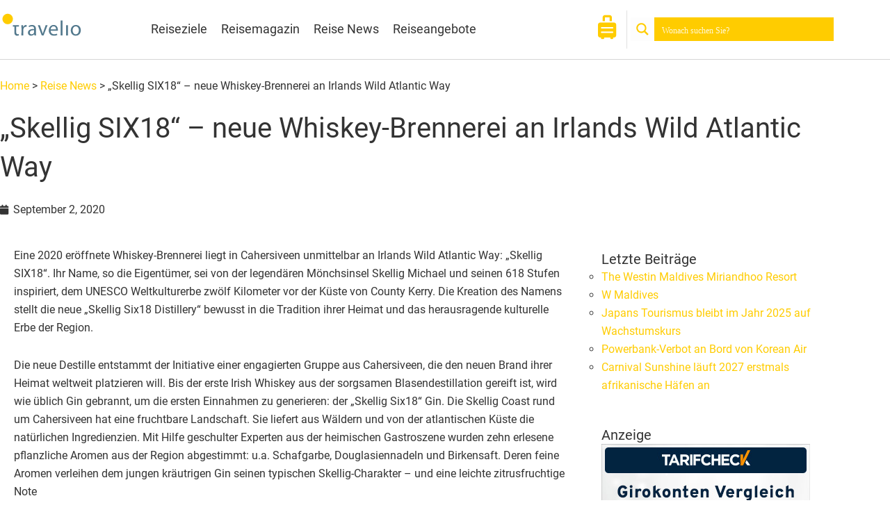

--- FILE ---
content_type: text/html; charset=UTF-8
request_url: https://www.travelio.de/reise-news/skellig-six18-neue-whiskey-brennerei-an-irlands-wild-atlantic-way/
body_size: 50662
content:
<!DOCTYPE html>
<html lang="de" prefix="og: https://ogp.me/ns#">
<head>
<meta charset="UTF-8">
<meta name="viewport" content="width=device-width, initial-scale=1">
	<link rel="profile" href="https://gmpg.org/xfn/11"> 
	
<!-- Suchmaschinen-Optimierung durch Rank Math PRO - https://rankmath.com/ -->
<title>&quot;Skellig SIX18&quot; - neue Whiskey-Brennerei an Irlands Wild Atlantic Way</title>
<meta name="description" content="In Cahersiveen unmittelbar an Irlands Wild Atlantic Way ist mit &quot;Skellig SIX18&quot; eine neue Whiskey-Brennerei eröffnet worden."/>
<meta name="robots" content="follow, index, max-snippet:-1, max-video-preview:-1, max-image-preview:large"/>
<link rel="canonical" href="https://www.travelio.de/reise-news/skellig-six18-neue-whiskey-brennerei-an-irlands-wild-atlantic-way/" />
<meta property="og:locale" content="de_DE" />
<meta property="og:type" content="article" />
<meta property="og:title" content="&quot;Skellig SIX18&quot; - neue Whiskey-Brennerei an Irlands Wild Atlantic Way" />
<meta property="og:description" content="In Cahersiveen unmittelbar an Irlands Wild Atlantic Way ist mit &quot;Skellig SIX18&quot; eine neue Whiskey-Brennerei eröffnet worden." />
<meta property="og:url" content="https://www.travelio.de/reise-news/skellig-six18-neue-whiskey-brennerei-an-irlands-wild-atlantic-way/" />
<meta property="og:site_name" content="Travelio.de - Online Reiseführer für die beliebtesten Reiseziele weltweit" />
<meta property="article:tag" content="Atlantik" />
<meta property="article:tag" content="Inseln" />
<meta property="article:tag" content="Whiskey" />
<meta property="article:tag" content="Wild Atlantic Way" />
<meta property="og:updated_time" content="2020-09-02T14:56:05+02:00" />
<meta name="twitter:card" content="summary_large_image" />
<meta name="twitter:title" content="&quot;Skellig SIX18&quot; - neue Whiskey-Brennerei an Irlands Wild Atlantic Way" />
<meta name="twitter:description" content="In Cahersiveen unmittelbar an Irlands Wild Atlantic Way ist mit &quot;Skellig SIX18&quot; eine neue Whiskey-Brennerei eröffnet worden." />
<script type="application/ld+json" class="rank-math-schema-pro">{"@context":"https://schema.org","@graph":[{"@type":"BreadcrumbList","@id":"https://www.travelio.de/reise-news/skellig-six18-neue-whiskey-brennerei-an-irlands-wild-atlantic-way/#breadcrumb","itemListElement":[{"@type":"ListItem","position":"1","item":{"@id":"https://www.travelio.de","name":"Home"}},{"@type":"ListItem","position":"2","item":{"@id":"https://www.travelio.de/reise-news/","name":"Reise News"}},{"@type":"ListItem","position":"3","item":{"@id":"https://www.travelio.de/reise-news/skellig-six18-neue-whiskey-brennerei-an-irlands-wild-atlantic-way/","name":"&#8222;Skellig SIX18&#8220; &#8211; neue Whiskey-Brennerei an Irlands Wild Atlantic Way"}}]}]}</script>
<!-- /Rank Math WordPress SEO Plugin -->



<link rel="alternate" type="application/rss+xml" title="Travelio.de - Online Reiseführer für die beliebtesten Reiseziele weltweit &raquo; Feed" href="https://www.travelio.de/feed/" />
<link rel="alternate" type="application/rss+xml" title="Travelio.de - Online Reiseführer für die beliebtesten Reiseziele weltweit &raquo; Kommentar-Feed" href="https://www.travelio.de/comments/feed/" />
<link rel="alternate" type="application/rss+xml" title="Travelio.de - Online Reiseführer für die beliebtesten Reiseziele weltweit &raquo; &#8222;Skellig SIX18&#8220; &#8211; neue Whiskey-Brennerei an Irlands Wild Atlantic Way-Kommentar-Feed" href="https://www.travelio.de/reise-news/skellig-six18-neue-whiskey-brennerei-an-irlands-wild-atlantic-way/feed/" />
<link rel="alternate" title="oEmbed (JSON)" type="application/json+oembed" href="https://www.travelio.de/wp-json/oembed/1.0/embed?url=https%3A%2F%2Fwww.travelio.de%2Freise-news%2Fskellig-six18-neue-whiskey-brennerei-an-irlands-wild-atlantic-way%2F" />
<link rel="alternate" title="oEmbed (XML)" type="text/xml+oembed" href="https://www.travelio.de/wp-json/oembed/1.0/embed?url=https%3A%2F%2Fwww.travelio.de%2Freise-news%2Fskellig-six18-neue-whiskey-brennerei-an-irlands-wild-atlantic-way%2F&#038;format=xml" />
<style id='wp-img-auto-sizes-contain-inline-css'>
img:is([sizes=auto i],[sizes^="auto," i]){contain-intrinsic-size:3000px 1500px}
/*# sourceURL=wp-img-auto-sizes-contain-inline-css */
</style>
<link rel='stylesheet' id='astra-theme-css-css' href='https://www.travelio.de/wp-content/themes/astra/assets/css/minified/style.min.css?ver=4.12.0' media='all' />
<style id='astra-theme-css-inline-css'>
.ast-no-sidebar .entry-content .alignfull {margin-left: calc( -50vw + 50%);margin-right: calc( -50vw + 50%);max-width: 100vw;width: 100vw;}.ast-no-sidebar .entry-content .alignwide {margin-left: calc(-41vw + 50%);margin-right: calc(-41vw + 50%);max-width: unset;width: unset;}.ast-no-sidebar .entry-content .alignfull .alignfull,.ast-no-sidebar .entry-content .alignfull .alignwide,.ast-no-sidebar .entry-content .alignwide .alignfull,.ast-no-sidebar .entry-content .alignwide .alignwide,.ast-no-sidebar .entry-content .wp-block-column .alignfull,.ast-no-sidebar .entry-content .wp-block-column .alignwide{width: 100%;margin-left: auto;margin-right: auto;}.wp-block-gallery,.blocks-gallery-grid {margin: 0;}.wp-block-separator {max-width: 100px;}.wp-block-separator.is-style-wide,.wp-block-separator.is-style-dots {max-width: none;}.entry-content .has-2-columns .wp-block-column:first-child {padding-right: 10px;}.entry-content .has-2-columns .wp-block-column:last-child {padding-left: 10px;}@media (max-width: 782px) {.entry-content .wp-block-columns .wp-block-column {flex-basis: 100%;}.entry-content .has-2-columns .wp-block-column:first-child {padding-right: 0;}.entry-content .has-2-columns .wp-block-column:last-child {padding-left: 0;}}body .entry-content .wp-block-latest-posts {margin-left: 0;}body .entry-content .wp-block-latest-posts li {list-style: none;}.ast-no-sidebar .ast-container .entry-content .wp-block-latest-posts {margin-left: 0;}.ast-header-break-point .entry-content .alignwide {margin-left: auto;margin-right: auto;}.entry-content .blocks-gallery-item img {margin-bottom: auto;}.wp-block-pullquote {border-top: 4px solid #555d66;border-bottom: 4px solid #555d66;color: #40464d;}:root{--ast-post-nav-space:0;--ast-container-default-xlg-padding:6.67em;--ast-container-default-lg-padding:5.67em;--ast-container-default-slg-padding:4.34em;--ast-container-default-md-padding:3.34em;--ast-container-default-sm-padding:6.67em;--ast-container-default-xs-padding:2.4em;--ast-container-default-xxs-padding:1.4em;--ast-code-block-background:#EEEEEE;--ast-comment-inputs-background:#FAFAFA;--ast-normal-container-width:1200px;--ast-narrow-container-width:750px;--ast-blog-title-font-weight:normal;--ast-blog-meta-weight:inherit;--ast-global-color-primary:var(--ast-global-color-5);--ast-global-color-secondary:var(--ast-global-color-4);--ast-global-color-alternate-background:var(--ast-global-color-7);--ast-global-color-subtle-background:var(--ast-global-color-6);--ast-bg-style-guide:var( --ast-global-color-secondary,--ast-global-color-5 );--ast-shadow-style-guide:0px 0px 4px 0 #00000057;--ast-global-dark-bg-style:#fff;--ast-global-dark-lfs:#fbfbfb;--ast-widget-bg-color:#fafafa;--ast-wc-container-head-bg-color:#fbfbfb;--ast-title-layout-bg:#eeeeee;--ast-search-border-color:#e7e7e7;--ast-lifter-hover-bg:#e6e6e6;--ast-gallery-block-color:#000;--srfm-color-input-label:var(--ast-global-color-2);}html{font-size:100%;}a,.page-title{color:#3ca6e8;}a:hover,a:focus{color:#333333;}body,button,input,select,textarea,.ast-button,.ast-custom-button{font-family:'Roboto',sans-serif;font-weight:400;font-size:16px;font-size:1rem;line-height:var(--ast-body-line-height,1.65em);}blockquote{color:#000000;}h1,h2,h3,h4,h5,h6,.entry-content :where(h1,h2,h3,h4,h5,h6),.site-title,.site-title a{font-family:'Roboto',sans-serif;font-weight:400;}.ast-site-identity .site-title a{color:var(--ast-global-color-2);}.site-title{font-size:35px;font-size:2.1875rem;display:none;}header .custom-logo-link img{max-width:175px;width:175px;}.astra-logo-svg{width:175px;}.site-header .site-description{font-size:15px;font-size:0.9375rem;display:none;}.entry-title{font-size:26px;font-size:1.625rem;}.archive .ast-article-post .ast-article-inner,.blog .ast-article-post .ast-article-inner,.archive .ast-article-post .ast-article-inner:hover,.blog .ast-article-post .ast-article-inner:hover{overflow:hidden;}h1,.entry-content :where(h1){font-size:40px;font-size:2.5rem;font-family:'Roboto',sans-serif;line-height:1.4em;}h2,.entry-content :where(h2){font-size:32px;font-size:2rem;font-family:'Roboto',sans-serif;line-height:1.3em;}h3,.entry-content :where(h3){font-size:26px;font-size:1.625rem;font-family:'Roboto',sans-serif;line-height:1.3em;}h4,.entry-content :where(h4){font-size:24px;font-size:1.5rem;line-height:1.2em;font-family:'Roboto',sans-serif;}h5,.entry-content :where(h5){font-size:20px;font-size:1.25rem;line-height:1.2em;font-family:'Roboto',sans-serif;}h6,.entry-content :where(h6){font-size:16px;font-size:1rem;line-height:1.25em;font-family:'Roboto',sans-serif;}::selection{background-color:#ffcc00;color:#000000;}body,h1,h2,h3,h4,h5,h6,.entry-title a,.entry-content :where(h1,h2,h3,h4,h5,h6){color:#333333;}.tagcloud a:hover,.tagcloud a:focus,.tagcloud a.current-item{color:#000000;border-color:#3ca6e8;background-color:#3ca6e8;}input:focus,input[type="text"]:focus,input[type="email"]:focus,input[type="url"]:focus,input[type="password"]:focus,input[type="reset"]:focus,input[type="search"]:focus,textarea:focus{border-color:#3ca6e8;}input[type="radio"]:checked,input[type=reset],input[type="checkbox"]:checked,input[type="checkbox"]:hover:checked,input[type="checkbox"]:focus:checked,input[type=range]::-webkit-slider-thumb{border-color:#3ca6e8;background-color:#3ca6e8;box-shadow:none;}.site-footer a:hover + .post-count,.site-footer a:focus + .post-count{background:#3ca6e8;border-color:#3ca6e8;}.single .nav-links .nav-previous,.single .nav-links .nav-next{color:#3ca6e8;}.entry-meta,.entry-meta *{line-height:1.45;color:#3ca6e8;}.entry-meta a:not(.ast-button):hover,.entry-meta a:not(.ast-button):hover *,.entry-meta a:not(.ast-button):focus,.entry-meta a:not(.ast-button):focus *,.page-links > .page-link,.page-links .page-link:hover,.post-navigation a:hover{color:#333333;}#cat option,.secondary .calendar_wrap thead a,.secondary .calendar_wrap thead a:visited{color:#3ca6e8;}.secondary .calendar_wrap #today,.ast-progress-val span{background:#3ca6e8;}.secondary a:hover + .post-count,.secondary a:focus + .post-count{background:#3ca6e8;border-color:#3ca6e8;}.calendar_wrap #today > a{color:#000000;}.page-links .page-link,.single .post-navigation a{color:#3ca6e8;}.ast-search-menu-icon .search-form button.search-submit{padding:0 4px;}.ast-search-menu-icon form.search-form{padding-right:0;}.ast-header-search .ast-search-menu-icon.ast-dropdown-active .search-form,.ast-header-search .ast-search-menu-icon.ast-dropdown-active .search-field:focus{transition:all 0.2s;}.search-form input.search-field:focus{outline:none;}.widget-title,.widget .wp-block-heading{font-size:22px;font-size:1.375rem;color:#333333;}.single .ast-author-details .author-title{color:#333333;}.ast-search-menu-icon.slide-search a:focus-visible:focus-visible,.astra-search-icon:focus-visible,#close:focus-visible,a:focus-visible,.ast-menu-toggle:focus-visible,.site .skip-link:focus-visible,.wp-block-loginout input:focus-visible,.wp-block-search.wp-block-search__button-inside .wp-block-search__inside-wrapper,.ast-header-navigation-arrow:focus-visible,.ast-orders-table__row .ast-orders-table__cell:focus-visible,a#ast-apply-coupon:focus-visible,#ast-apply-coupon:focus-visible,#close:focus-visible,.button.search-submit:focus-visible,#search_submit:focus,.normal-search:focus-visible,.ast-header-account-wrap:focus-visible,.astra-cart-drawer-close:focus,.ast-single-variation:focus,.ast-button:focus,.ast-builder-button-wrap:has(.ast-custom-button-link:focus),.ast-builder-button-wrap .ast-custom-button-link:focus{outline-style:dotted;outline-color:inherit;outline-width:thin;}input:focus,input[type="text"]:focus,input[type="email"]:focus,input[type="url"]:focus,input[type="password"]:focus,input[type="reset"]:focus,input[type="search"]:focus,input[type="number"]:focus,textarea:focus,.wp-block-search__input:focus,[data-section="section-header-mobile-trigger"] .ast-button-wrap .ast-mobile-menu-trigger-minimal:focus,.ast-mobile-popup-drawer.active .menu-toggle-close:focus,#ast-scroll-top:focus,#coupon_code:focus,#ast-coupon-code:focus{border-style:dotted;border-color:inherit;border-width:thin;}input{outline:none;}.main-header-menu .menu-link,.ast-header-custom-item a{color:#333333;}.main-header-menu .menu-item:hover > .menu-link,.main-header-menu .menu-item:hover > .ast-menu-toggle,.main-header-menu .ast-masthead-custom-menu-items a:hover,.main-header-menu .menu-item.focus > .menu-link,.main-header-menu .menu-item.focus > .ast-menu-toggle,.main-header-menu .current-menu-item > .menu-link,.main-header-menu .current-menu-ancestor > .menu-link,.main-header-menu .current-menu-item > .ast-menu-toggle,.main-header-menu .current-menu-ancestor > .ast-menu-toggle{color:#3ca6e8;}.header-main-layout-3 .ast-main-header-bar-alignment{margin-right:auto;}.header-main-layout-2 .site-header-section-left .ast-site-identity{text-align:left;}.ast-logo-title-inline .site-logo-img{padding-right:1em;}.site-logo-img img{ transition:all 0.2s linear;}body .ast-oembed-container > *{position:absolute;top:0;width:100%;height:100%;left:0;}body .wp-block-embed-pocket-casts .ast-oembed-container *{position:unset;}.ast-header-break-point .ast-mobile-menu-buttons-minimal.menu-toggle{background:transparent;color:#ffcc00;}.ast-header-break-point .ast-mobile-menu-buttons-outline.menu-toggle{background:transparent;border:1px solid #ffcc00;color:#ffcc00;}.ast-header-break-point .ast-mobile-menu-buttons-fill.menu-toggle{background:#ffcc00;color:#ffffff;}.ast-single-post-featured-section + article {margin-top: 2em;}.site-content .ast-single-post-featured-section img {width: 100%;overflow: hidden;object-fit: cover;}.site > .ast-single-related-posts-container {margin-top: 0;}@media (min-width: 769px) {.ast-desktop .ast-container--narrow {max-width: var(--ast-narrow-container-width);margin: 0 auto;}}.ast-page-builder-template .hentry {margin: 0;}.ast-page-builder-template .site-content > .ast-container {max-width: 100%;padding: 0;}.ast-page-builder-template .site .site-content #primary {padding: 0;margin: 0;}.ast-page-builder-template .no-results {text-align: center;margin: 4em auto;}.ast-page-builder-template .ast-pagination {padding: 2em;}.ast-page-builder-template .entry-header.ast-no-title.ast-no-thumbnail {margin-top: 0;}.ast-page-builder-template .entry-header.ast-header-without-markup {margin-top: 0;margin-bottom: 0;}.ast-page-builder-template .entry-header.ast-no-title.ast-no-meta {margin-bottom: 0;}.ast-page-builder-template.single .post-navigation {padding-bottom: 2em;}.ast-page-builder-template.single-post .site-content > .ast-container {max-width: 100%;}.ast-page-builder-template .entry-header {margin-top: 4em;margin-left: auto;margin-right: auto;padding-left: 20px;padding-right: 20px;}.single.ast-page-builder-template .entry-header {padding-left: 20px;padding-right: 20px;}.ast-page-builder-template .ast-archive-description {margin: 4em auto 0;padding-left: 20px;padding-right: 20px;}.ast-page-builder-template.ast-no-sidebar .entry-content .alignwide {margin-left: 0;margin-right: 0;}.ast-small-footer{color:#ffffff;}.ast-small-footer > .ast-footer-overlay{background-color:#333333;;}.ast-small-footer a{color:#ffffff;}.footer-adv .footer-adv-overlay{border-top-style:solid;border-top-color:#7a7a7a;}.footer-adv .widget-title,.footer-adv .widget-title a{color:#333333;}.footer-adv{color:#ffffff;}.footer-adv a{color:#ffffff;}.footer-adv .tagcloud a:hover,.footer-adv .tagcloud a.current-item{border-color:#ffffff;background-color:#ffffff;}.footer-adv a:hover,.footer-adv .no-widget-text a:hover,.footer-adv a:focus,.footer-adv .no-widget-text a:focus{color:#333333;}.footer-adv .calendar_wrap #today,.footer-adv a:hover + .post-count{background-color:#ffffff;}.footer-adv-overlay{background-color:#fafafa;;}@media( max-width: 420px ) {.single .nav-links .nav-previous,.single .nav-links .nav-next {width: 100%;text-align: center;}}.wp-block-buttons.aligncenter{justify-content:center;}@media (max-width:782px){.entry-content .wp-block-columns .wp-block-column{margin-left:0px;}}.wp-block-image.aligncenter{margin-left:auto;margin-right:auto;}.wp-block-table.aligncenter{margin-left:auto;margin-right:auto;}.wp-block-buttons .wp-block-button.is-style-outline .wp-block-button__link.wp-element-button,.ast-outline-button,.wp-block-uagb-buttons-child .uagb-buttons-repeater.ast-outline-button{border-top-width:2px;border-right-width:2px;border-bottom-width:2px;border-left-width:2px;font-family:inherit;font-weight:inherit;line-height:1em;}.wp-block-button .wp-block-button__link.wp-element-button.is-style-outline:not(.has-background),.wp-block-button.is-style-outline>.wp-block-button__link.wp-element-button:not(.has-background),.ast-outline-button{background-color:transparent;}.entry-content[data-ast-blocks-layout] > figure{margin-bottom:1em;}.elementor-widget-container .elementor-loop-container .e-loop-item[data-elementor-type="loop-item"]{width:100%;}@media (max-width:768px){.ast-left-sidebar #content > .ast-container{display:flex;flex-direction:column-reverse;width:100%;}.ast-separate-container .ast-article-post,.ast-separate-container .ast-article-single{padding:1.5em 2.14em;}.ast-author-box img.avatar{margin:20px 0 0 0;}}@media (min-width:769px){.ast-separate-container.ast-right-sidebar #primary,.ast-separate-container.ast-left-sidebar #primary{border:0;}.search-no-results.ast-separate-container #primary{margin-bottom:4em;}}.wp-block-button .wp-block-button__link{color:#ffffff;}.wp-block-button .wp-block-button__link:hover,.wp-block-button .wp-block-button__link:focus{color:#ffffff;background-color:#333333;border-color:#333333;}.elementor-widget-heading h1.elementor-heading-title{line-height:1.4em;}.elementor-widget-heading h2.elementor-heading-title{line-height:1.3em;}.elementor-widget-heading h3.elementor-heading-title{line-height:1.3em;}.elementor-widget-heading h4.elementor-heading-title{line-height:1.2em;}.elementor-widget-heading h5.elementor-heading-title{line-height:1.2em;}.elementor-widget-heading h6.elementor-heading-title{line-height:1.25em;}.wp-block-button .wp-block-button__link{border-top-width:0;border-right-width:0;border-left-width:0;border-bottom-width:0;border-color:#ffcc00;background-color:#ffcc00;color:#ffffff;font-family:inherit;font-weight:inherit;line-height:1em;padding-top:10px;padding-right:40px;padding-bottom:10px;padding-left:40px;}.menu-toggle,button,.ast-button,.ast-custom-button,.button,input#submit,input[type="button"],input[type="submit"],input[type="reset"]{border-style:solid;border-top-width:0;border-right-width:0;border-left-width:0;border-bottom-width:0;color:#ffffff;border-color:#ffcc00;background-color:#ffcc00;padding-top:10px;padding-right:40px;padding-bottom:10px;padding-left:40px;font-family:inherit;font-weight:inherit;line-height:1em;}button:focus,.menu-toggle:hover,button:hover,.ast-button:hover,.ast-custom-button:hover .button:hover,.ast-custom-button:hover ,input[type=reset]:hover,input[type=reset]:focus,input#submit:hover,input#submit:focus,input[type="button"]:hover,input[type="button"]:focus,input[type="submit"]:hover,input[type="submit"]:focus{color:#ffffff;background-color:#333333;border-color:#333333;}@media (max-width:768px){.ast-mobile-header-stack .main-header-bar .ast-search-menu-icon{display:inline-block;}.ast-header-break-point.ast-header-custom-item-outside .ast-mobile-header-stack .main-header-bar .ast-search-icon{margin:0;}.ast-comment-avatar-wrap img{max-width:2.5em;}.ast-comment-meta{padding:0 1.8888em 1.3333em;}.ast-separate-container .ast-comment-list li.depth-1{padding:1.5em 2.14em;}.ast-separate-container .comment-respond{padding:2em 2.14em;}}@media (min-width:544px){.ast-container{max-width:100%;}}@media (max-width:544px){.ast-separate-container .ast-article-post,.ast-separate-container .ast-article-single,.ast-separate-container .comments-title,.ast-separate-container .ast-archive-description{padding:1.5em 1em;}.ast-separate-container #content .ast-container{padding-left:0.54em;padding-right:0.54em;}.ast-separate-container .ast-comment-list .bypostauthor{padding:.5em;}.ast-search-menu-icon.ast-dropdown-active .search-field{width:170px;}.site-branding img,.site-header .site-logo-img .custom-logo-link img{max-width:100%;}}.footer-adv .tagcloud a:hover,.footer-adv .tagcloud a.current-item{color:#000000;}.footer-adv .calendar_wrap #today{color:#000000;} #ast-mobile-header .ast-site-header-cart-li a{pointer-events:none;}body,.ast-separate-container{background-color:#ffffff;background-image:none;}.ast-no-sidebar.ast-separate-container .entry-content .alignfull {margin-left: -6.67em;margin-right: -6.67em;width: auto;}@media (max-width: 1200px) {.ast-no-sidebar.ast-separate-container .entry-content .alignfull {margin-left: -2.4em;margin-right: -2.4em;}}@media (max-width: 768px) {.ast-no-sidebar.ast-separate-container .entry-content .alignfull {margin-left: -2.14em;margin-right: -2.14em;}}@media (max-width: 544px) {.ast-no-sidebar.ast-separate-container .entry-content .alignfull {margin-left: -1em;margin-right: -1em;}}.ast-no-sidebar.ast-separate-container .entry-content .alignwide {margin-left: -20px;margin-right: -20px;}.ast-no-sidebar.ast-separate-container .entry-content .wp-block-column .alignfull,.ast-no-sidebar.ast-separate-container .entry-content .wp-block-column .alignwide {margin-left: auto;margin-right: auto;width: 100%;}@media (max-width:768px){.site-title{display:none;}.site-header .site-description{display:none;}h1,.entry-content :where(h1){font-size:30px;}h2,.entry-content :where(h2){font-size:25px;}h3,.entry-content :where(h3){font-size:20px;}}@media (max-width:544px){.site-title{display:none;}.site-header .site-description{display:none;}h1,.entry-content :where(h1){font-size:30px;}h2,.entry-content :where(h2){font-size:25px;}h3,.entry-content :where(h3){font-size:20px;}}@media (max-width:768px){html{font-size:91.2%;}}@media (max-width:544px){html{font-size:91.2%;}}@media (min-width:769px){.ast-container{max-width:1240px;}}@font-face {font-family: "Astra";src: url(https://www.travelio.de/wp-content/themes/astra/assets/fonts/astra.woff) format("woff"),url(https://www.travelio.de/wp-content/themes/astra/assets/fonts/astra.ttf) format("truetype"),url(https://www.travelio.de/wp-content/themes/astra/assets/fonts/astra.svg#astra) format("svg");font-weight: normal;font-style: normal;font-display: swap;}@media (max-width:921px) {.main-header-bar .main-header-bar-navigation{display:none;}}.ast-desktop .main-header-menu.submenu-with-border .sub-menu,.ast-desktop .main-header-menu.submenu-with-border .astra-full-megamenu-wrapper{border-color:#bfbfbf;}.ast-desktop .main-header-menu.submenu-with-border .sub-menu{border-top-width:1px;border-right-width:1px;border-left-width:1px;border-bottom-width:1px;border-style:solid;}.ast-desktop .main-header-menu.submenu-with-border .sub-menu .sub-menu{top:-1px;}.ast-desktop .main-header-menu.submenu-with-border .sub-menu .menu-link,.ast-desktop .main-header-menu.submenu-with-border .children .menu-link{border-bottom-width:0px;border-style:solid;border-color:#0a0a0a;}@media (min-width:769px){.main-header-menu .sub-menu .menu-item.ast-left-align-sub-menu:hover > .sub-menu,.main-header-menu .sub-menu .menu-item.ast-left-align-sub-menu.focus > .sub-menu{margin-left:-2px;}}.ast-small-footer{border-top-style:solid;border-top-width:1px;border-top-color:#7a7a7a;}.ast-small-footer-wrap{text-align:center;}.site .comments-area{padding-bottom:3em;}.ast-header-break-point .main-navigation ul .button-custom-menu-item .menu-link {padding: 0 20px;display: inline-block;width: 100%;border-bottom-width: 1px;border-style: solid;border-color: #eaeaea;}.button-custom-menu-item .ast-custom-button-link .ast-custom-button {font-size: inherit;font-family: inherit;font-weight: inherit;}.button-custom-menu-item .ast-custom-button-link .ast-custom-button:hover {transition: all 0.1s ease-in-out;}.ast-header-break-point.ast-header-custom-item-inside .main-header-bar .main-header-bar-navigation .ast-search-icon {display: none;}.ast-header-break-point.ast-header-custom-item-inside .main-header-bar .ast-search-menu-icon .search-form {padding: 0;display: block;overflow: hidden;}.ast-header-break-point .ast-header-custom-item .widget:last-child {margin-bottom: 1em;}.ast-header-custom-item .widget {margin: 0.5em;display: inline-block;vertical-align: middle;}.ast-header-custom-item .widget p {margin-bottom: 0;}.ast-header-custom-item .widget li {width: auto;}.ast-header-custom-item-inside .button-custom-menu-item .menu-link {display: none;}.ast-header-custom-item-inside.ast-header-break-point .button-custom-menu-item .ast-custom-button-link {display: none;}.ast-header-custom-item-inside.ast-header-break-point .button-custom-menu-item .menu-link {display: block;}.ast-header-break-point.ast-header-custom-item-outside .main-header-bar .ast-search-icon {margin-right: 1em;}.ast-header-break-point.ast-header-custom-item-inside .main-header-bar .ast-search-menu-icon .search-field,.ast-header-break-point.ast-header-custom-item-inside .main-header-bar .ast-search-menu-icon.ast-inline-search .search-field {width: 100%;padding-right: 5.5em;}.ast-header-break-point.ast-header-custom-item-inside .main-header-bar .ast-search-menu-icon .search-submit {display: block;position: absolute;height: 100%;top: 0;right: 0;padding: 0 1em;border-radius: 0;}.ast-header-break-point .ast-header-custom-item .ast-masthead-custom-menu-items {padding-left: 20px;padding-right: 20px;margin-bottom: 1em;margin-top: 1em;}.ast-header-custom-item-inside.ast-header-break-point .button-custom-menu-item {padding-left: 0;padding-right: 0;margin-top: 0;margin-bottom: 0;}.astra-icon-down_arrow::after {content: "\e900";font-family: Astra;}.astra-icon-close::after {content: "\e5cd";font-family: Astra;}.astra-icon-drag_handle::after {content: "\e25d";font-family: Astra;}.astra-icon-format_align_justify::after {content: "\e235";font-family: Astra;}.astra-icon-menu::after {content: "\e5d2";font-family: Astra;}.astra-icon-reorder::after {content: "\e8fe";font-family: Astra;}.astra-icon-search::after {content: "\e8b6";font-family: Astra;}.astra-icon-zoom_in::after {content: "\e56b";font-family: Astra;}.astra-icon-check-circle::after {content: "\e901";font-family: Astra;}.astra-icon-shopping-cart::after {content: "\f07a";font-family: Astra;}.astra-icon-shopping-bag::after {content: "\f290";font-family: Astra;}.astra-icon-shopping-basket::after {content: "\f291";font-family: Astra;}.astra-icon-circle-o::after {content: "\e903";font-family: Astra;}.astra-icon-certificate::after {content: "\e902";font-family: Astra;}blockquote {padding: 1.2em;}:root .has-ast-global-color-0-color{color:var(--ast-global-color-0);}:root .has-ast-global-color-0-background-color{background-color:var(--ast-global-color-0);}:root .wp-block-button .has-ast-global-color-0-color{color:var(--ast-global-color-0);}:root .wp-block-button .has-ast-global-color-0-background-color{background-color:var(--ast-global-color-0);}:root .has-ast-global-color-1-color{color:var(--ast-global-color-1);}:root .has-ast-global-color-1-background-color{background-color:var(--ast-global-color-1);}:root .wp-block-button .has-ast-global-color-1-color{color:var(--ast-global-color-1);}:root .wp-block-button .has-ast-global-color-1-background-color{background-color:var(--ast-global-color-1);}:root .has-ast-global-color-2-color{color:var(--ast-global-color-2);}:root .has-ast-global-color-2-background-color{background-color:var(--ast-global-color-2);}:root .wp-block-button .has-ast-global-color-2-color{color:var(--ast-global-color-2);}:root .wp-block-button .has-ast-global-color-2-background-color{background-color:var(--ast-global-color-2);}:root .has-ast-global-color-3-color{color:var(--ast-global-color-3);}:root .has-ast-global-color-3-background-color{background-color:var(--ast-global-color-3);}:root .wp-block-button .has-ast-global-color-3-color{color:var(--ast-global-color-3);}:root .wp-block-button .has-ast-global-color-3-background-color{background-color:var(--ast-global-color-3);}:root .has-ast-global-color-4-color{color:var(--ast-global-color-4);}:root .has-ast-global-color-4-background-color{background-color:var(--ast-global-color-4);}:root .wp-block-button .has-ast-global-color-4-color{color:var(--ast-global-color-4);}:root .wp-block-button .has-ast-global-color-4-background-color{background-color:var(--ast-global-color-4);}:root .has-ast-global-color-5-color{color:var(--ast-global-color-5);}:root .has-ast-global-color-5-background-color{background-color:var(--ast-global-color-5);}:root .wp-block-button .has-ast-global-color-5-color{color:var(--ast-global-color-5);}:root .wp-block-button .has-ast-global-color-5-background-color{background-color:var(--ast-global-color-5);}:root .has-ast-global-color-6-color{color:var(--ast-global-color-6);}:root .has-ast-global-color-6-background-color{background-color:var(--ast-global-color-6);}:root .wp-block-button .has-ast-global-color-6-color{color:var(--ast-global-color-6);}:root .wp-block-button .has-ast-global-color-6-background-color{background-color:var(--ast-global-color-6);}:root .has-ast-global-color-7-color{color:var(--ast-global-color-7);}:root .has-ast-global-color-7-background-color{background-color:var(--ast-global-color-7);}:root .wp-block-button .has-ast-global-color-7-color{color:var(--ast-global-color-7);}:root .wp-block-button .has-ast-global-color-7-background-color{background-color:var(--ast-global-color-7);}:root .has-ast-global-color-8-color{color:var(--ast-global-color-8);}:root .has-ast-global-color-8-background-color{background-color:var(--ast-global-color-8);}:root .wp-block-button .has-ast-global-color-8-color{color:var(--ast-global-color-8);}:root .wp-block-button .has-ast-global-color-8-background-color{background-color:var(--ast-global-color-8);}:root{--ast-global-color-0:#0170B9;--ast-global-color-1:#3a3a3a;--ast-global-color-2:#3a3a3a;--ast-global-color-3:#4B4F58;--ast-global-color-4:#F5F5F5;--ast-global-color-5:#FFFFFF;--ast-global-color-6:#E5E5E5;--ast-global-color-7:#424242;--ast-global-color-8:#000000;}:root {--ast-border-color : #dddddd;}.ast-single-entry-banner {-js-display: flex;display: flex;flex-direction: column;justify-content: center;text-align: center;position: relative;background: var(--ast-title-layout-bg);}.ast-single-entry-banner[data-banner-layout="layout-1"] {max-width: 1200px;background: inherit;padding: 20px 0;}.ast-single-entry-banner[data-banner-width-type="custom"] {margin: 0 auto;width: 100%;}.ast-single-entry-banner + .site-content .entry-header {margin-bottom: 0;}.site .ast-author-avatar {--ast-author-avatar-size: ;}a.ast-underline-text {text-decoration: underline;}.ast-container > .ast-terms-link {position: relative;display: block;}a.ast-button.ast-badge-tax {padding: 4px 8px;border-radius: 3px;font-size: inherit;}header.entry-header{text-align:left;}header.entry-header > *:not(:last-child){margin-bottom:10px;}@media (max-width:768px){header.entry-header{text-align:left;}}@media (max-width:544px){header.entry-header{text-align:left;}}.ast-archive-entry-banner {-js-display: flex;display: flex;flex-direction: column;justify-content: center;text-align: center;position: relative;background: var(--ast-title-layout-bg);}.ast-archive-entry-banner[data-banner-width-type="custom"] {margin: 0 auto;width: 100%;}.ast-archive-entry-banner[data-banner-layout="layout-1"] {background: inherit;padding: 20px 0;text-align: left;}body.archive .ast-archive-description{max-width:1200px;width:100%;text-align:left;padding-top:3em;padding-right:3em;padding-bottom:3em;padding-left:3em;}body.archive .ast-archive-description .ast-archive-title,body.archive .ast-archive-description .ast-archive-title *{font-size:40px;font-size:2.5rem;text-transform:capitalize;}body.archive .ast-archive-description > *:not(:last-child){margin-bottom:10px;}@media (max-width:768px){body.archive .ast-archive-description{text-align:left;}}@media (max-width:544px){body.archive .ast-archive-description{text-align:left;}}.ast-breadcrumbs .trail-browse,.ast-breadcrumbs .trail-items,.ast-breadcrumbs .trail-items li{display:inline-block;margin:0;padding:0;border:none;background:inherit;text-indent:0;text-decoration:none;}.ast-breadcrumbs .trail-browse{font-size:inherit;font-style:inherit;font-weight:inherit;color:inherit;}.ast-breadcrumbs .trail-items{list-style:none;}.trail-items li::after{padding:0 0.3em;content:"\00bb";}.trail-items li:last-of-type::after{display:none;}h1,h2,h3,h4,h5,h6,.entry-content :where(h1,h2,h3,h4,h5,h6){color:#333333;}.elementor-widget-heading .elementor-heading-title{margin:0;}.elementor-page .ast-menu-toggle{color:unset !important;background:unset !important;}.elementor-post.elementor-grid-item.hentry{margin-bottom:0;}.woocommerce div.product .elementor-element.elementor-products-grid .related.products ul.products li.product,.elementor-element .elementor-wc-products .woocommerce[class*='columns-'] ul.products li.product{width:auto;margin:0;float:none;}body .elementor hr{background-color:#ccc;margin:0;}.ast-left-sidebar .elementor-section.elementor-section-stretched,.ast-right-sidebar .elementor-section.elementor-section-stretched{max-width:100%;left:0 !important;}.elementor-posts-container [CLASS*="ast-width-"]{width:100%;}.elementor-template-full-width .ast-container{display:block;}.elementor-screen-only,.screen-reader-text,.screen-reader-text span,.ui-helper-hidden-accessible{top:0 !important;}@media (max-width:544px){.elementor-element .elementor-wc-products .woocommerce[class*="columns-"] ul.products li.product{width:auto;margin:0;}.elementor-element .woocommerce .woocommerce-result-count{float:none;}}.ast-header-break-point .main-header-bar{border-bottom-width:1px;}@media (min-width:769px){.main-header-bar{border-bottom-width:1px;}}.main-header-menu .menu-item,#astra-footer-menu .menu-item,.main-header-bar .ast-masthead-custom-menu-items{-js-display:flex;display:flex;-webkit-box-pack:center;-webkit-justify-content:center;-moz-box-pack:center;-ms-flex-pack:center;justify-content:center;-webkit-box-orient:vertical;-webkit-box-direction:normal;-webkit-flex-direction:column;-moz-box-orient:vertical;-moz-box-direction:normal;-ms-flex-direction:column;flex-direction:column;}.main-header-menu > .menu-item > .menu-link,#astra-footer-menu > .menu-item > .menu-link{height:100%;-webkit-box-align:center;-webkit-align-items:center;-moz-box-align:center;-ms-flex-align:center;align-items:center;-js-display:flex;display:flex;}.ast-primary-menu-disabled .main-header-bar .ast-masthead-custom-menu-items{flex:unset;}.main-header-menu .sub-menu .menu-item.menu-item-has-children > .menu-link:after{position:absolute;right:1em;top:50%;transform:translate(0,-50%) rotate(270deg);}.ast-header-break-point .main-header-bar .main-header-bar-navigation .page_item_has_children > .ast-menu-toggle::before,.ast-header-break-point .main-header-bar .main-header-bar-navigation .menu-item-has-children > .ast-menu-toggle::before,.ast-mobile-popup-drawer .main-header-bar-navigation .menu-item-has-children>.ast-menu-toggle::before,.ast-header-break-point .ast-mobile-header-wrap .main-header-bar-navigation .menu-item-has-children > .ast-menu-toggle::before{font-weight:bold;content:"\e900";font-family:Astra;text-decoration:inherit;display:inline-block;}.ast-header-break-point .main-navigation ul.sub-menu .menu-item .menu-link:before{content:"\e900";font-family:Astra;font-size:.65em;text-decoration:inherit;display:inline-block;transform:translate(0,-2px) rotateZ(270deg);margin-right:5px;}.widget_search .search-form:after{font-family:Astra;font-size:1.2em;font-weight:normal;content:"\e8b6";position:absolute;top:50%;right:15px;transform:translate(0,-50%);}.astra-search-icon::before{content:"\e8b6";font-family:Astra;font-style:normal;font-weight:normal;text-decoration:inherit;text-align:center;-webkit-font-smoothing:antialiased;-moz-osx-font-smoothing:grayscale;z-index:3;}.main-header-bar .main-header-bar-navigation .page_item_has_children > a:after,.main-header-bar .main-header-bar-navigation .menu-item-has-children > a:after,.menu-item-has-children .ast-header-navigation-arrow:after{content:"\e900";display:inline-block;font-family:Astra;font-size:.6rem;font-weight:bold;text-rendering:auto;-webkit-font-smoothing:antialiased;-moz-osx-font-smoothing:grayscale;margin-left:10px;line-height:normal;}.menu-item-has-children .sub-menu .ast-header-navigation-arrow:after{margin-left:0;}.ast-mobile-popup-drawer .main-header-bar-navigation .ast-submenu-expanded>.ast-menu-toggle::before{transform:rotateX(180deg);}.ast-header-break-point .main-header-bar-navigation .menu-item-has-children > .menu-link:after{display:none;}@media (min-width:769px){.ast-builder-menu .main-navigation > ul > li:last-child a{margin-right:0;}}.ast-separate-container .ast-article-inner{background-color:var(--ast-global-color-5);}@media (max-width:768px){.ast-separate-container .ast-article-inner{background-color:var(--ast-global-color-5);}}@media (max-width:544px){.ast-separate-container .ast-article-inner{background-color:var(--ast-global-color-5);}}.ast-separate-container .ast-article-single:not(.ast-related-post),.ast-separate-container .error-404,.ast-separate-container .no-results,.single.ast-separate-container.ast-author-meta,.ast-separate-container .related-posts-title-wrapper,.ast-separate-container .comments-count-wrapper,.ast-box-layout.ast-plain-container .site-content,.ast-padded-layout.ast-plain-container .site-content,.ast-separate-container .ast-archive-description,.ast-separate-container .comments-area .comment-respond,.ast-separate-container .comments-area .ast-comment-list li,.ast-separate-container .comments-area .comments-title{background-color:var(--ast-global-color-5);}@media (max-width:768px){.ast-separate-container .ast-article-single:not(.ast-related-post),.ast-separate-container .error-404,.ast-separate-container .no-results,.single.ast-separate-container.ast-author-meta,.ast-separate-container .related-posts-title-wrapper,.ast-separate-container .comments-count-wrapper,.ast-box-layout.ast-plain-container .site-content,.ast-padded-layout.ast-plain-container .site-content,.ast-separate-container .ast-archive-description{background-color:var(--ast-global-color-5);}}@media (max-width:544px){.ast-separate-container .ast-article-single:not(.ast-related-post),.ast-separate-container .error-404,.ast-separate-container .no-results,.single.ast-separate-container.ast-author-meta,.ast-separate-container .related-posts-title-wrapper,.ast-separate-container .comments-count-wrapper,.ast-box-layout.ast-plain-container .site-content,.ast-padded-layout.ast-plain-container .site-content,.ast-separate-container .ast-archive-description{background-color:var(--ast-global-color-5);}}.ast-separate-container.ast-two-container #secondary .widget{background-color:var(--ast-global-color-5);}@media (max-width:768px){.ast-separate-container.ast-two-container #secondary .widget{background-color:var(--ast-global-color-5);}}@media (max-width:544px){.ast-separate-container.ast-two-container #secondary .widget{background-color:var(--ast-global-color-5);}}#ast-scroll-top {display: none;position: fixed;text-align: center;cursor: pointer;z-index: 99;width: 2.1em;height: 2.1em;line-height: 2.1;color: #ffffff;border-radius: 2px;content: "";outline: inherit;}@media (min-width: 769px) {#ast-scroll-top {content: "769";}}#ast-scroll-top .ast-icon.icon-arrow svg {margin-left: 0px;vertical-align: middle;transform: translate(0,-20%) rotate(180deg);width: 1.6em;}.ast-scroll-to-top-right {right: 30px;bottom: 30px;}.ast-scroll-to-top-left {left: 30px;bottom: 30px;}#ast-scroll-top{background-color:#3ca6e8;font-size:15px;}.ast-scroll-top-icon::before{content:"\e900";font-family:Astra;text-decoration:inherit;}.ast-scroll-top-icon{transform:rotate(180deg);}@media (max-width:768px){#ast-scroll-top .ast-icon.icon-arrow svg{width:1em;}}:root{--e-global-color-astglobalcolor0:#0170B9;--e-global-color-astglobalcolor1:#3a3a3a;--e-global-color-astglobalcolor2:#3a3a3a;--e-global-color-astglobalcolor3:#4B4F58;--e-global-color-astglobalcolor4:#F5F5F5;--e-global-color-astglobalcolor5:#FFFFFF;--e-global-color-astglobalcolor6:#E5E5E5;--e-global-color-astglobalcolor7:#424242;--e-global-color-astglobalcolor8:#000000;}.comment-reply-title{font-size:26px;font-size:1.625rem;}.ast-comment-meta{line-height:1.666666667;color:#3ca6e8;font-size:13px;font-size:0.8125rem;}.ast-comment-list #cancel-comment-reply-link{font-size:16px;font-size:1rem;}.comments-count-wrapper {padding: 2em 0;}.comments-count-wrapper .comments-title {font-weight: normal;word-wrap: break-word;}.ast-comment-list {margin: 0;word-wrap: break-word;padding-bottom: 0.5em;list-style: none;}.site-content article .comments-area {border-top: 1px solid var(--ast-single-post-border,var(--ast-border-color));}.ast-comment-list li {list-style: none;}.ast-comment-list li.depth-1 .ast-comment,.ast-comment-list li.depth-2 .ast-comment {border-bottom: 1px solid #eeeeee;}.ast-comment-list .comment-respond {padding: 1em 0;border-bottom: 1px solid #dddddd;}.ast-comment-list .comment-respond .comment-reply-title {margin-top: 0;padding-top: 0;}.ast-comment-list .comment-respond p {margin-bottom: .5em;}.ast-comment-list .ast-comment-edit-reply-wrap {-js-display: flex;display: flex;justify-content: flex-end;}.ast-comment-list .ast-edit-link {flex: 1;}.ast-comment-list .comment-awaiting-moderation {margin-bottom: 0;}.ast-comment {padding: 1em 0 ;}.ast-comment-avatar-wrap img {border-radius: 50%;}.ast-comment-content {clear: both;}.ast-comment-cite-wrap {text-align: left;}.ast-comment-cite-wrap cite {font-style: normal;}.comment-reply-title {padding-top: 1em;font-weight: normal;line-height: 1.65;}.ast-comment-meta {margin-bottom: 0.5em;}.comments-area {border-top: 1px solid #eeeeee;margin-top: 2em;}.comments-area .comment-form-comment {width: 100%;border: none;margin: 0;padding: 0;}.comments-area .comment-notes,.comments-area .comment-textarea,.comments-area .form-allowed-tags {margin-bottom: 1.5em;}.comments-area .form-submit {margin-bottom: 0;}.comments-area textarea#comment,.comments-area .ast-comment-formwrap input[type="text"] {width: 100%;border-radius: 0;vertical-align: middle;margin-bottom: 10px;}.comments-area .no-comments {margin-top: 0.5em;margin-bottom: 0.5em;}.comments-area p.logged-in-as {margin-bottom: 1em;}.ast-separate-container .comments-count-wrapper {background-color: #fff;padding: 2em 6.67em 0;}@media (max-width: 1200px) {.ast-separate-container .comments-count-wrapper {padding: 2em 3.34em;}}.ast-separate-container .comments-area {border-top: 0;}.ast-separate-container .ast-comment-list {padding-bottom: 0;}.ast-separate-container .ast-comment-list li {background-color: #fff;}.ast-separate-container .ast-comment-list li.depth-1 .children li {padding-bottom: 0;padding-top: 0;margin-bottom: 0;}.ast-separate-container .ast-comment-list li.depth-1 .ast-comment,.ast-separate-container .ast-comment-list li.depth-2 .ast-comment {border-bottom: 0;}.ast-separate-container .ast-comment-list .comment-respond {padding-top: 0;padding-bottom: 1em;background-color: transparent;}.ast-separate-container .ast-comment-list .pingback p {margin-bottom: 0;}.ast-separate-container .ast-comment-list .bypostauthor {padding: 2em;margin-bottom: 1em;}.ast-separate-container .ast-comment-list .bypostauthor li {background: transparent;margin-bottom: 0;padding: 0 0 0 2em;}.ast-separate-container .comment-reply-title {padding-top: 0;}.comment-content a {word-wrap: break-word;}.comment-form-legend {margin-bottom: unset;padding: 0 0.5em;}.ast-separate-container .ast-comment-list li.depth-1 {padding: 4em 6.67em;margin-bottom: 2em;}@media (max-width: 1200px) {.ast-separate-container .ast-comment-list li.depth-1 {padding: 3em 3.34em;}}.ast-separate-container .comment-respond {background-color: #fff;padding: 4em 6.67em;border-bottom: 0;}@media (max-width: 1200px) {.ast-separate-container .comment-respond {padding: 3em 2.34em;}}.ast-comment-list .children {margin-left: 2em;}@media (max-width: 992px) {.ast-comment-list .children {margin-left: 1em;}}.ast-comment-list #cancel-comment-reply-link {white-space: nowrap;font-size: 15px;font-size: 1rem;margin-left: 1em;}.ast-comment-avatar-wrap {float: left;clear: right;margin-right: 1.33333em;}.ast-comment-meta-wrap {float: left;clear: right;padding: 0 0 1.33333em;}.ast-comment-time .timendate,.ast-comment-time .reply {margin-right: 0.5em;}.comments-area #wp-comment-cookies-consent {margin-right: 10px;}.ast-page-builder-template .comments-area {padding-left: 20px;padding-right: 20px;margin-top: 0;margin-bottom: 2em;}.ast-separate-container .ast-comment-list .bypostauthor .bypostauthor {background: transparent;margin-bottom: 0;padding-right: 0;padding-bottom: 0;padding-top: 0;}@media (min-width:769px){.ast-separate-container .ast-comment-list li .comment-respond{padding-left:2.66666em;padding-right:2.66666em;}}@media (max-width:544px){.ast-separate-container .comments-count-wrapper{padding:1.5em 1em;}.ast-separate-container .ast-comment-list li.depth-1{padding:1.5em 1em;margin-bottom:1.5em;}.ast-separate-container .ast-comment-list .bypostauthor{padding:.5em;}.ast-separate-container .comment-respond{padding:1.5em 1em;}.ast-separate-container .ast-comment-list .bypostauthor li{padding:0 0 0 .5em;}.ast-comment-list .children{margin-left:0.66666em;}}@media (max-width:768px){.ast-comment-avatar-wrap img{max-width:2.5em;}.comments-area{margin-top:1.5em;}.ast-separate-container .comments-count-wrapper{padding:2em 2.14em;}.ast-separate-container .ast-comment-list li.depth-1{padding:1.5em 2.14em;}.ast-separate-container .comment-respond{padding:2em 2.14em;}}@media (max-width:768px){.ast-comment-avatar-wrap{margin-right:0.5em;}}.ast-desktop .astra-menu-animation-slide-up>.menu-item>.astra-full-megamenu-wrapper,.ast-desktop .astra-menu-animation-slide-up>.menu-item>.sub-menu,.ast-desktop .astra-menu-animation-slide-up>.menu-item>.sub-menu .sub-menu{opacity:0;visibility:hidden;transform:translateY(.5em);transition:visibility .2s ease,transform .2s ease}.ast-desktop .astra-menu-animation-slide-up>.menu-item .menu-item.focus>.sub-menu,.ast-desktop .astra-menu-animation-slide-up>.menu-item .menu-item:hover>.sub-menu,.ast-desktop .astra-menu-animation-slide-up>.menu-item.focus>.astra-full-megamenu-wrapper,.ast-desktop .astra-menu-animation-slide-up>.menu-item.focus>.sub-menu,.ast-desktop .astra-menu-animation-slide-up>.menu-item:hover>.astra-full-megamenu-wrapper,.ast-desktop .astra-menu-animation-slide-up>.menu-item:hover>.sub-menu{opacity:1;visibility:visible;transform:translateY(0);transition:opacity .2s ease,visibility .2s ease,transform .2s ease}.ast-desktop .astra-menu-animation-slide-up>.full-width-mega.menu-item.focus>.astra-full-megamenu-wrapper,.ast-desktop .astra-menu-animation-slide-up>.full-width-mega.menu-item:hover>.astra-full-megamenu-wrapper{-js-display:flex;display:flex}.ast-desktop .astra-menu-animation-slide-down>.menu-item>.astra-full-megamenu-wrapper,.ast-desktop .astra-menu-animation-slide-down>.menu-item>.sub-menu,.ast-desktop .astra-menu-animation-slide-down>.menu-item>.sub-menu .sub-menu{opacity:0;visibility:hidden;transform:translateY(-.5em);transition:visibility .2s ease,transform .2s ease}.ast-desktop .astra-menu-animation-slide-down>.menu-item .menu-item.focus>.sub-menu,.ast-desktop .astra-menu-animation-slide-down>.menu-item .menu-item:hover>.sub-menu,.ast-desktop .astra-menu-animation-slide-down>.menu-item.focus>.astra-full-megamenu-wrapper,.ast-desktop .astra-menu-animation-slide-down>.menu-item.focus>.sub-menu,.ast-desktop .astra-menu-animation-slide-down>.menu-item:hover>.astra-full-megamenu-wrapper,.ast-desktop .astra-menu-animation-slide-down>.menu-item:hover>.sub-menu{opacity:1;visibility:visible;transform:translateY(0);transition:opacity .2s ease,visibility .2s ease,transform .2s ease}.ast-desktop .astra-menu-animation-slide-down>.full-width-mega.menu-item.focus>.astra-full-megamenu-wrapper,.ast-desktop .astra-menu-animation-slide-down>.full-width-mega.menu-item:hover>.astra-full-megamenu-wrapper{-js-display:flex;display:flex}.ast-desktop .astra-menu-animation-fade>.menu-item>.astra-full-megamenu-wrapper,.ast-desktop .astra-menu-animation-fade>.menu-item>.sub-menu,.ast-desktop .astra-menu-animation-fade>.menu-item>.sub-menu .sub-menu{opacity:0;visibility:hidden;transition:opacity ease-in-out .3s}.ast-desktop .astra-menu-animation-fade>.menu-item .menu-item.focus>.sub-menu,.ast-desktop .astra-menu-animation-fade>.menu-item .menu-item:hover>.sub-menu,.ast-desktop .astra-menu-animation-fade>.menu-item.focus>.astra-full-megamenu-wrapper,.ast-desktop .astra-menu-animation-fade>.menu-item.focus>.sub-menu,.ast-desktop .astra-menu-animation-fade>.menu-item:hover>.astra-full-megamenu-wrapper,.ast-desktop .astra-menu-animation-fade>.menu-item:hover>.sub-menu{opacity:1;visibility:visible;transition:opacity ease-in-out .3s}.ast-desktop .astra-menu-animation-fade>.full-width-mega.menu-item.focus>.astra-full-megamenu-wrapper,.ast-desktop .astra-menu-animation-fade>.full-width-mega.menu-item:hover>.astra-full-megamenu-wrapper{-js-display:flex;display:flex}.ast-desktop .menu-item.ast-menu-hover>.sub-menu.toggled-on{opacity:1;visibility:visible}
/*# sourceURL=astra-theme-css-inline-css */
</style>
<link data-borlabs-cookie-style-blocker-id="google-fonts" rel='stylesheet' id='astra-google-fonts-css' data-borlabs-cookie-style-blocker-href='//www.travelio.de/wp-content/uploads/omgf/google-fonts/google-fonts.css?ver=1666683690' media='all' />
<style id='wp-emoji-styles-inline-css'>

	img.wp-smiley, img.emoji {
		display: inline !important;
		border: none !important;
		box-shadow: none !important;
		height: 1em !important;
		width: 1em !important;
		margin: 0 0.07em !important;
		vertical-align: -0.1em !important;
		background: none !important;
		padding: 0 !important;
	}
/*# sourceURL=wp-emoji-styles-inline-css */
</style>
<style id='global-styles-inline-css'>
:root{--wp--preset--aspect-ratio--square: 1;--wp--preset--aspect-ratio--4-3: 4/3;--wp--preset--aspect-ratio--3-4: 3/4;--wp--preset--aspect-ratio--3-2: 3/2;--wp--preset--aspect-ratio--2-3: 2/3;--wp--preset--aspect-ratio--16-9: 16/9;--wp--preset--aspect-ratio--9-16: 9/16;--wp--preset--color--black: #000000;--wp--preset--color--cyan-bluish-gray: #abb8c3;--wp--preset--color--white: #ffffff;--wp--preset--color--pale-pink: #f78da7;--wp--preset--color--vivid-red: #cf2e2e;--wp--preset--color--luminous-vivid-orange: #ff6900;--wp--preset--color--luminous-vivid-amber: #fcb900;--wp--preset--color--light-green-cyan: #7bdcb5;--wp--preset--color--vivid-green-cyan: #00d084;--wp--preset--color--pale-cyan-blue: #8ed1fc;--wp--preset--color--vivid-cyan-blue: #0693e3;--wp--preset--color--vivid-purple: #9b51e0;--wp--preset--color--ast-global-color-0: var(--ast-global-color-0);--wp--preset--color--ast-global-color-1: var(--ast-global-color-1);--wp--preset--color--ast-global-color-2: var(--ast-global-color-2);--wp--preset--color--ast-global-color-3: var(--ast-global-color-3);--wp--preset--color--ast-global-color-4: var(--ast-global-color-4);--wp--preset--color--ast-global-color-5: var(--ast-global-color-5);--wp--preset--color--ast-global-color-6: var(--ast-global-color-6);--wp--preset--color--ast-global-color-7: var(--ast-global-color-7);--wp--preset--color--ast-global-color-8: var(--ast-global-color-8);--wp--preset--gradient--vivid-cyan-blue-to-vivid-purple: linear-gradient(135deg,rgb(6,147,227) 0%,rgb(155,81,224) 100%);--wp--preset--gradient--light-green-cyan-to-vivid-green-cyan: linear-gradient(135deg,rgb(122,220,180) 0%,rgb(0,208,130) 100%);--wp--preset--gradient--luminous-vivid-amber-to-luminous-vivid-orange: linear-gradient(135deg,rgb(252,185,0) 0%,rgb(255,105,0) 100%);--wp--preset--gradient--luminous-vivid-orange-to-vivid-red: linear-gradient(135deg,rgb(255,105,0) 0%,rgb(207,46,46) 100%);--wp--preset--gradient--very-light-gray-to-cyan-bluish-gray: linear-gradient(135deg,rgb(238,238,238) 0%,rgb(169,184,195) 100%);--wp--preset--gradient--cool-to-warm-spectrum: linear-gradient(135deg,rgb(74,234,220) 0%,rgb(151,120,209) 20%,rgb(207,42,186) 40%,rgb(238,44,130) 60%,rgb(251,105,98) 80%,rgb(254,248,76) 100%);--wp--preset--gradient--blush-light-purple: linear-gradient(135deg,rgb(255,206,236) 0%,rgb(152,150,240) 100%);--wp--preset--gradient--blush-bordeaux: linear-gradient(135deg,rgb(254,205,165) 0%,rgb(254,45,45) 50%,rgb(107,0,62) 100%);--wp--preset--gradient--luminous-dusk: linear-gradient(135deg,rgb(255,203,112) 0%,rgb(199,81,192) 50%,rgb(65,88,208) 100%);--wp--preset--gradient--pale-ocean: linear-gradient(135deg,rgb(255,245,203) 0%,rgb(182,227,212) 50%,rgb(51,167,181) 100%);--wp--preset--gradient--electric-grass: linear-gradient(135deg,rgb(202,248,128) 0%,rgb(113,206,126) 100%);--wp--preset--gradient--midnight: linear-gradient(135deg,rgb(2,3,129) 0%,rgb(40,116,252) 100%);--wp--preset--font-size--small: 13px;--wp--preset--font-size--medium: 20px;--wp--preset--font-size--large: 36px;--wp--preset--font-size--x-large: 42px;--wp--preset--spacing--20: 0.44rem;--wp--preset--spacing--30: 0.67rem;--wp--preset--spacing--40: 1rem;--wp--preset--spacing--50: 1.5rem;--wp--preset--spacing--60: 2.25rem;--wp--preset--spacing--70: 3.38rem;--wp--preset--spacing--80: 5.06rem;--wp--preset--shadow--natural: 6px 6px 9px rgba(0, 0, 0, 0.2);--wp--preset--shadow--deep: 12px 12px 50px rgba(0, 0, 0, 0.4);--wp--preset--shadow--sharp: 6px 6px 0px rgba(0, 0, 0, 0.2);--wp--preset--shadow--outlined: 6px 6px 0px -3px rgb(255, 255, 255), 6px 6px rgb(0, 0, 0);--wp--preset--shadow--crisp: 6px 6px 0px rgb(0, 0, 0);}:root { --wp--style--global--content-size: var(--wp--custom--ast-content-width-size);--wp--style--global--wide-size: var(--wp--custom--ast-wide-width-size); }:where(body) { margin: 0; }.wp-site-blocks > .alignleft { float: left; margin-right: 2em; }.wp-site-blocks > .alignright { float: right; margin-left: 2em; }.wp-site-blocks > .aligncenter { justify-content: center; margin-left: auto; margin-right: auto; }:where(.wp-site-blocks) > * { margin-block-start: 24px; margin-block-end: 0; }:where(.wp-site-blocks) > :first-child { margin-block-start: 0; }:where(.wp-site-blocks) > :last-child { margin-block-end: 0; }:root { --wp--style--block-gap: 24px; }:root :where(.is-layout-flow) > :first-child{margin-block-start: 0;}:root :where(.is-layout-flow) > :last-child{margin-block-end: 0;}:root :where(.is-layout-flow) > *{margin-block-start: 24px;margin-block-end: 0;}:root :where(.is-layout-constrained) > :first-child{margin-block-start: 0;}:root :where(.is-layout-constrained) > :last-child{margin-block-end: 0;}:root :where(.is-layout-constrained) > *{margin-block-start: 24px;margin-block-end: 0;}:root :where(.is-layout-flex){gap: 24px;}:root :where(.is-layout-grid){gap: 24px;}.is-layout-flow > .alignleft{float: left;margin-inline-start: 0;margin-inline-end: 2em;}.is-layout-flow > .alignright{float: right;margin-inline-start: 2em;margin-inline-end: 0;}.is-layout-flow > .aligncenter{margin-left: auto !important;margin-right: auto !important;}.is-layout-constrained > .alignleft{float: left;margin-inline-start: 0;margin-inline-end: 2em;}.is-layout-constrained > .alignright{float: right;margin-inline-start: 2em;margin-inline-end: 0;}.is-layout-constrained > .aligncenter{margin-left: auto !important;margin-right: auto !important;}.is-layout-constrained > :where(:not(.alignleft):not(.alignright):not(.alignfull)){max-width: var(--wp--style--global--content-size);margin-left: auto !important;margin-right: auto !important;}.is-layout-constrained > .alignwide{max-width: var(--wp--style--global--wide-size);}body .is-layout-flex{display: flex;}.is-layout-flex{flex-wrap: wrap;align-items: center;}.is-layout-flex > :is(*, div){margin: 0;}body .is-layout-grid{display: grid;}.is-layout-grid > :is(*, div){margin: 0;}body{padding-top: 0px;padding-right: 0px;padding-bottom: 0px;padding-left: 0px;}a:where(:not(.wp-element-button)){text-decoration: none;}:root :where(.wp-element-button, .wp-block-button__link){background-color: #32373c;border-width: 0;color: #fff;font-family: inherit;font-size: inherit;font-style: inherit;font-weight: inherit;letter-spacing: inherit;line-height: inherit;padding-top: calc(0.667em + 2px);padding-right: calc(1.333em + 2px);padding-bottom: calc(0.667em + 2px);padding-left: calc(1.333em + 2px);text-decoration: none;text-transform: inherit;}.has-black-color{color: var(--wp--preset--color--black) !important;}.has-cyan-bluish-gray-color{color: var(--wp--preset--color--cyan-bluish-gray) !important;}.has-white-color{color: var(--wp--preset--color--white) !important;}.has-pale-pink-color{color: var(--wp--preset--color--pale-pink) !important;}.has-vivid-red-color{color: var(--wp--preset--color--vivid-red) !important;}.has-luminous-vivid-orange-color{color: var(--wp--preset--color--luminous-vivid-orange) !important;}.has-luminous-vivid-amber-color{color: var(--wp--preset--color--luminous-vivid-amber) !important;}.has-light-green-cyan-color{color: var(--wp--preset--color--light-green-cyan) !important;}.has-vivid-green-cyan-color{color: var(--wp--preset--color--vivid-green-cyan) !important;}.has-pale-cyan-blue-color{color: var(--wp--preset--color--pale-cyan-blue) !important;}.has-vivid-cyan-blue-color{color: var(--wp--preset--color--vivid-cyan-blue) !important;}.has-vivid-purple-color{color: var(--wp--preset--color--vivid-purple) !important;}.has-ast-global-color-0-color{color: var(--wp--preset--color--ast-global-color-0) !important;}.has-ast-global-color-1-color{color: var(--wp--preset--color--ast-global-color-1) !important;}.has-ast-global-color-2-color{color: var(--wp--preset--color--ast-global-color-2) !important;}.has-ast-global-color-3-color{color: var(--wp--preset--color--ast-global-color-3) !important;}.has-ast-global-color-4-color{color: var(--wp--preset--color--ast-global-color-4) !important;}.has-ast-global-color-5-color{color: var(--wp--preset--color--ast-global-color-5) !important;}.has-ast-global-color-6-color{color: var(--wp--preset--color--ast-global-color-6) !important;}.has-ast-global-color-7-color{color: var(--wp--preset--color--ast-global-color-7) !important;}.has-ast-global-color-8-color{color: var(--wp--preset--color--ast-global-color-8) !important;}.has-black-background-color{background-color: var(--wp--preset--color--black) !important;}.has-cyan-bluish-gray-background-color{background-color: var(--wp--preset--color--cyan-bluish-gray) !important;}.has-white-background-color{background-color: var(--wp--preset--color--white) !important;}.has-pale-pink-background-color{background-color: var(--wp--preset--color--pale-pink) !important;}.has-vivid-red-background-color{background-color: var(--wp--preset--color--vivid-red) !important;}.has-luminous-vivid-orange-background-color{background-color: var(--wp--preset--color--luminous-vivid-orange) !important;}.has-luminous-vivid-amber-background-color{background-color: var(--wp--preset--color--luminous-vivid-amber) !important;}.has-light-green-cyan-background-color{background-color: var(--wp--preset--color--light-green-cyan) !important;}.has-vivid-green-cyan-background-color{background-color: var(--wp--preset--color--vivid-green-cyan) !important;}.has-pale-cyan-blue-background-color{background-color: var(--wp--preset--color--pale-cyan-blue) !important;}.has-vivid-cyan-blue-background-color{background-color: var(--wp--preset--color--vivid-cyan-blue) !important;}.has-vivid-purple-background-color{background-color: var(--wp--preset--color--vivid-purple) !important;}.has-ast-global-color-0-background-color{background-color: var(--wp--preset--color--ast-global-color-0) !important;}.has-ast-global-color-1-background-color{background-color: var(--wp--preset--color--ast-global-color-1) !important;}.has-ast-global-color-2-background-color{background-color: var(--wp--preset--color--ast-global-color-2) !important;}.has-ast-global-color-3-background-color{background-color: var(--wp--preset--color--ast-global-color-3) !important;}.has-ast-global-color-4-background-color{background-color: var(--wp--preset--color--ast-global-color-4) !important;}.has-ast-global-color-5-background-color{background-color: var(--wp--preset--color--ast-global-color-5) !important;}.has-ast-global-color-6-background-color{background-color: var(--wp--preset--color--ast-global-color-6) !important;}.has-ast-global-color-7-background-color{background-color: var(--wp--preset--color--ast-global-color-7) !important;}.has-ast-global-color-8-background-color{background-color: var(--wp--preset--color--ast-global-color-8) !important;}.has-black-border-color{border-color: var(--wp--preset--color--black) !important;}.has-cyan-bluish-gray-border-color{border-color: var(--wp--preset--color--cyan-bluish-gray) !important;}.has-white-border-color{border-color: var(--wp--preset--color--white) !important;}.has-pale-pink-border-color{border-color: var(--wp--preset--color--pale-pink) !important;}.has-vivid-red-border-color{border-color: var(--wp--preset--color--vivid-red) !important;}.has-luminous-vivid-orange-border-color{border-color: var(--wp--preset--color--luminous-vivid-orange) !important;}.has-luminous-vivid-amber-border-color{border-color: var(--wp--preset--color--luminous-vivid-amber) !important;}.has-light-green-cyan-border-color{border-color: var(--wp--preset--color--light-green-cyan) !important;}.has-vivid-green-cyan-border-color{border-color: var(--wp--preset--color--vivid-green-cyan) !important;}.has-pale-cyan-blue-border-color{border-color: var(--wp--preset--color--pale-cyan-blue) !important;}.has-vivid-cyan-blue-border-color{border-color: var(--wp--preset--color--vivid-cyan-blue) !important;}.has-vivid-purple-border-color{border-color: var(--wp--preset--color--vivid-purple) !important;}.has-ast-global-color-0-border-color{border-color: var(--wp--preset--color--ast-global-color-0) !important;}.has-ast-global-color-1-border-color{border-color: var(--wp--preset--color--ast-global-color-1) !important;}.has-ast-global-color-2-border-color{border-color: var(--wp--preset--color--ast-global-color-2) !important;}.has-ast-global-color-3-border-color{border-color: var(--wp--preset--color--ast-global-color-3) !important;}.has-ast-global-color-4-border-color{border-color: var(--wp--preset--color--ast-global-color-4) !important;}.has-ast-global-color-5-border-color{border-color: var(--wp--preset--color--ast-global-color-5) !important;}.has-ast-global-color-6-border-color{border-color: var(--wp--preset--color--ast-global-color-6) !important;}.has-ast-global-color-7-border-color{border-color: var(--wp--preset--color--ast-global-color-7) !important;}.has-ast-global-color-8-border-color{border-color: var(--wp--preset--color--ast-global-color-8) !important;}.has-vivid-cyan-blue-to-vivid-purple-gradient-background{background: var(--wp--preset--gradient--vivid-cyan-blue-to-vivid-purple) !important;}.has-light-green-cyan-to-vivid-green-cyan-gradient-background{background: var(--wp--preset--gradient--light-green-cyan-to-vivid-green-cyan) !important;}.has-luminous-vivid-amber-to-luminous-vivid-orange-gradient-background{background: var(--wp--preset--gradient--luminous-vivid-amber-to-luminous-vivid-orange) !important;}.has-luminous-vivid-orange-to-vivid-red-gradient-background{background: var(--wp--preset--gradient--luminous-vivid-orange-to-vivid-red) !important;}.has-very-light-gray-to-cyan-bluish-gray-gradient-background{background: var(--wp--preset--gradient--very-light-gray-to-cyan-bluish-gray) !important;}.has-cool-to-warm-spectrum-gradient-background{background: var(--wp--preset--gradient--cool-to-warm-spectrum) !important;}.has-blush-light-purple-gradient-background{background: var(--wp--preset--gradient--blush-light-purple) !important;}.has-blush-bordeaux-gradient-background{background: var(--wp--preset--gradient--blush-bordeaux) !important;}.has-luminous-dusk-gradient-background{background: var(--wp--preset--gradient--luminous-dusk) !important;}.has-pale-ocean-gradient-background{background: var(--wp--preset--gradient--pale-ocean) !important;}.has-electric-grass-gradient-background{background: var(--wp--preset--gradient--electric-grass) !important;}.has-midnight-gradient-background{background: var(--wp--preset--gradient--midnight) !important;}.has-small-font-size{font-size: var(--wp--preset--font-size--small) !important;}.has-medium-font-size{font-size: var(--wp--preset--font-size--medium) !important;}.has-large-font-size{font-size: var(--wp--preset--font-size--large) !important;}.has-x-large-font-size{font-size: var(--wp--preset--font-size--x-large) !important;}
:root :where(.wp-block-pullquote){font-size: 1.5em;line-height: 1.6;}
/*# sourceURL=global-styles-inline-css */
</style>
<link rel='stylesheet' id='parente2-style-css' href='https://www.travelio.de/wp-content/themes/astra/style.css?ver=6.9' media='all' />
<link rel='stylesheet' id='childe2-style-css' href='https://www.travelio.de/wp-content/themes/TraveliodeChild/style.css?ver=6.9' media='all' />
<link data-minify="1" rel='stylesheet' id='astra-addon-css-css' href='https://www.travelio.de/wp-content/cache/min/1/wp-content/uploads/astra-addon/astra-addon-695e1600a48f66-16066950.css?ver=1768982132' media='all' />
<style id='astra-addon-css-inline-css'>
#content:before{content:"768";position:absolute;overflow:hidden;opacity:0;visibility:hidden;}.blog-layout-2{position:relative;}.single .ast-author-details .author-title{color:#3ca6e8;}@media (max-width:768px){.single.ast-separate-container .ast-author-meta{padding:1.5em 2.14em;}.single .ast-author-meta .post-author-avatar{margin-bottom:1em;}.ast-separate-container .ast-grid-2 .ast-article-post,.ast-separate-container .ast-grid-3 .ast-article-post,.ast-separate-container .ast-grid-4 .ast-article-post{width:100%;}.ast-separate-container .ast-grid-md-1 .ast-article-post{width:100%;}.ast-separate-container .ast-grid-md-2 .ast-article-post.ast-separate-posts,.ast-separate-container .ast-grid-md-3 .ast-article-post.ast-separate-posts,.ast-separate-container .ast-grid-md-4 .ast-article-post.ast-separate-posts{padding:0 .75em 0;}.blog-layout-1 .post-content,.blog-layout-1 .ast-blog-featured-section{float:none;}.ast-separate-container .ast-article-post.remove-featured-img-padding.has-post-thumbnail .blog-layout-1 .post-content .ast-blog-featured-section:first-child .square .posted-on{margin-top:0;}.ast-separate-container .ast-article-post.remove-featured-img-padding.has-post-thumbnail .blog-layout-1 .post-content .ast-blog-featured-section:first-child .circle .posted-on{margin-top:1em;}.ast-separate-container .ast-article-post.remove-featured-img-padding .blog-layout-1 .post-content .ast-blog-featured-section:first-child .post-thumb-img-content{margin-top:-1.5em;}.ast-separate-container .ast-article-post.remove-featured-img-padding .blog-layout-1 .post-thumb-img-content{margin-left:-2.14em;margin-right:-2.14em;}.ast-separate-container .ast-article-single.remove-featured-img-padding .single-layout-1 .entry-header .post-thumb-img-content:first-child{margin-top:-1.5em;}.ast-separate-container .ast-article-single.remove-featured-img-padding .single-layout-1 .post-thumb-img-content{margin-left:-2.14em;margin-right:-2.14em;}.ast-separate-container.ast-blog-grid-2 .ast-article-post.remove-featured-img-padding.has-post-thumbnail .blog-layout-1 .post-content .ast-blog-featured-section .square .posted-on,.ast-separate-container.ast-blog-grid-3 .ast-article-post.remove-featured-img-padding.has-post-thumbnail .blog-layout-1 .post-content .ast-blog-featured-section .square .posted-on,.ast-separate-container.ast-blog-grid-4 .ast-article-post.remove-featured-img-padding.has-post-thumbnail .blog-layout-1 .post-content .ast-blog-featured-section .square .posted-on{margin-left:-1.5em;margin-right:-1.5em;}.ast-separate-container.ast-blog-grid-2 .ast-article-post.remove-featured-img-padding.has-post-thumbnail .blog-layout-1 .post-content .ast-blog-featured-section .circle .posted-on,.ast-separate-container.ast-blog-grid-3 .ast-article-post.remove-featured-img-padding.has-post-thumbnail .blog-layout-1 .post-content .ast-blog-featured-section .circle .posted-on,.ast-separate-container.ast-blog-grid-4 .ast-article-post.remove-featured-img-padding.has-post-thumbnail .blog-layout-1 .post-content .ast-blog-featured-section .circle .posted-on{margin-left:-0.5em;margin-right:-0.5em;}.ast-separate-container.ast-blog-grid-2 .ast-article-post.remove-featured-img-padding.has-post-thumbnail .blog-layout-1 .post-content .ast-blog-featured-section:first-child .square .posted-on,.ast-separate-container.ast-blog-grid-3 .ast-article-post.remove-featured-img-padding.has-post-thumbnail .blog-layout-1 .post-content .ast-blog-featured-section:first-child .square .posted-on,.ast-separate-container.ast-blog-grid-4 .ast-article-post.remove-featured-img-padding.has-post-thumbnail .blog-layout-1 .post-content .ast-blog-featured-section:first-child .square .posted-on{margin-top:0;}.ast-separate-container.ast-blog-grid-2 .ast-article-post.remove-featured-img-padding.has-post-thumbnail .blog-layout-1 .post-content .ast-blog-featured-section:first-child .circle .posted-on,.ast-separate-container.ast-blog-grid-3 .ast-article-post.remove-featured-img-padding.has-post-thumbnail .blog-layout-1 .post-content .ast-blog-featured-section:first-child .circle .posted-on,.ast-separate-container.ast-blog-grid-4 .ast-article-post.remove-featured-img-padding.has-post-thumbnail .blog-layout-1 .post-content .ast-blog-featured-section:first-child .circle .posted-on{margin-top:1em;}.ast-separate-container.ast-blog-grid-2 .ast-article-post.remove-featured-img-padding .blog-layout-1 .post-content .ast-blog-featured-section:first-child .post-thumb-img-content,.ast-separate-container.ast-blog-grid-3 .ast-article-post.remove-featured-img-padding .blog-layout-1 .post-content .ast-blog-featured-section:first-child .post-thumb-img-content,.ast-separate-container.ast-blog-grid-4 .ast-article-post.remove-featured-img-padding .blog-layout-1 .post-content .ast-blog-featured-section:first-child .post-thumb-img-content{margin-top:-1.5em;}.ast-separate-container.ast-blog-grid-2 .ast-article-post.remove-featured-img-padding .blog-layout-1 .post-thumb-img-content,.ast-separate-container.ast-blog-grid-3 .ast-article-post.remove-featured-img-padding .blog-layout-1 .post-thumb-img-content,.ast-separate-container.ast-blog-grid-4 .ast-article-post.remove-featured-img-padding .blog-layout-1 .post-thumb-img-content{margin-left:-1.5em;margin-right:-1.5em;}.blog-layout-2{display:flex;flex-direction:column-reverse;}.ast-separate-container .blog-layout-3,.ast-separate-container .blog-layout-1{display:block;}.ast-plain-container .ast-grid-2 .ast-article-post,.ast-plain-container .ast-grid-3 .ast-article-post,.ast-plain-container .ast-grid-4 .ast-article-post,.ast-page-builder-template .ast-grid-2 .ast-article-post,.ast-page-builder-template .ast-grid-3 .ast-article-post,.ast-page-builder-template .ast-grid-4 .ast-article-post{width:100%;}.ast-separate-container .ast-blog-layout-4-grid .ast-article-post{display:flex;}}@media (max-width:768px){.ast-separate-container .ast-article-post.remove-featured-img-padding.has-post-thumbnail .blog-layout-1 .post-content .ast-blog-featured-section .square .posted-on{margin-top:0;margin-left:-2.14em;}.ast-separate-container .ast-article-post.remove-featured-img-padding.has-post-thumbnail .blog-layout-1 .post-content .ast-blog-featured-section .circle .posted-on{margin-top:0;margin-left:-1.14em;}}@media (min-width:769px){.ast-separate-container.ast-blog-grid-2 .ast-archive-description,.ast-separate-container.ast-blog-grid-3 .ast-archive-description,.ast-separate-container.ast-blog-grid-4 .ast-archive-description{margin-bottom:1.33333em;}.blog-layout-2.ast-no-thumb .post-content,.blog-layout-3.ast-no-thumb .post-content{width:calc(100% - 5.714285714em);}.blog-layout-2.ast-no-thumb.ast-no-date-box .post-content,.blog-layout-3.ast-no-thumb.ast-no-date-box .post-content{width:100%;}.ast-separate-container .ast-grid-2 .ast-article-post.ast-separate-posts,.ast-separate-container .ast-grid-3 .ast-article-post.ast-separate-posts,.ast-separate-container .ast-grid-4 .ast-article-post.ast-separate-posts{border-bottom:0;}.ast-separate-container .ast-grid-2 > .site-main > .ast-row:before,.ast-separate-container .ast-grid-2 > .site-main > .ast-row:after,.ast-separate-container .ast-grid-3 > .site-main > .ast-row:before,.ast-separate-container .ast-grid-3 > .site-main > .ast-row:after,.ast-separate-container .ast-grid-4 > .site-main > .ast-row:before,.ast-separate-container .ast-grid-4 > .site-main > .ast-row:after{flex-basis:0;width:0;}.ast-separate-container .ast-grid-2 .ast-article-post,.ast-separate-container .ast-grid-3 .ast-article-post,.ast-separate-container .ast-grid-4 .ast-article-post{display:flex;padding:0;}.ast-plain-container .ast-grid-2 > .site-main > .ast-row,.ast-plain-container .ast-grid-3 > .site-main > .ast-row,.ast-plain-container .ast-grid-4 > .site-main > .ast-row,.ast-page-builder-template .ast-grid-2 > .site-main > .ast-row,.ast-page-builder-template .ast-grid-3 > .site-main > .ast-row,.ast-page-builder-template .ast-grid-4 > .site-main > .ast-row{margin-left:-1em;margin-right:-1em;display:flex;flex-flow:row wrap;align-items:stretch;}.ast-plain-container .ast-grid-2 > .site-main > .ast-row:before,.ast-plain-container .ast-grid-2 > .site-main > .ast-row:after,.ast-plain-container .ast-grid-3 > .site-main > .ast-row:before,.ast-plain-container .ast-grid-3 > .site-main > .ast-row:after,.ast-plain-container .ast-grid-4 > .site-main > .ast-row:before,.ast-plain-container .ast-grid-4 > .site-main > .ast-row:after,.ast-page-builder-template .ast-grid-2 > .site-main > .ast-row:before,.ast-page-builder-template .ast-grid-2 > .site-main > .ast-row:after,.ast-page-builder-template .ast-grid-3 > .site-main > .ast-row:before,.ast-page-builder-template .ast-grid-3 > .site-main > .ast-row:after,.ast-page-builder-template .ast-grid-4 > .site-main > .ast-row:before,.ast-page-builder-template .ast-grid-4 > .site-main > .ast-row:after{flex-basis:0;width:0;}.ast-plain-container .ast-grid-2 .ast-article-post,.ast-plain-container .ast-grid-3 .ast-article-post,.ast-plain-container .ast-grid-4 .ast-article-post,.ast-page-builder-template .ast-grid-2 .ast-article-post,.ast-page-builder-template .ast-grid-3 .ast-article-post,.ast-page-builder-template .ast-grid-4 .ast-article-post{display:flex;}.ast-plain-container .ast-grid-2 .ast-article-post:last-child,.ast-plain-container .ast-grid-3 .ast-article-post:last-child,.ast-plain-container .ast-grid-4 .ast-article-post:last-child,.ast-page-builder-template .ast-grid-2 .ast-article-post:last-child,.ast-page-builder-template .ast-grid-3 .ast-article-post:last-child,.ast-page-builder-template .ast-grid-4 .ast-article-post:last-child{margin-bottom:1.5em;}.ast-separate-container .ast-grid-2 > .site-main > .ast-row,.ast-separate-container .ast-grid-3 > .site-main > .ast-row,.ast-separate-container .ast-grid-4 > .site-main > .ast-row{margin-left:0;margin-right:0;display:flex;flex-flow:row wrap;align-items:stretch;}.single .ast-author-meta .ast-author-details{display:flex;}}@media (min-width:769px){.single .post-author-avatar,.single .post-author-bio{float:left;clear:right;}.single .ast-author-meta .post-author-avatar{margin-right:1.33333em;}.single .ast-author-meta .about-author-title-wrapper,.single .ast-author-meta .post-author-bio{text-align:left;}.blog-layout-2 .post-content{padding-right:2em;}.blog-layout-2.ast-no-date-box.ast-no-thumb .post-content{padding-right:0;}.blog-layout-3 .post-content{padding-left:2em;}.blog-layout-3.ast-no-date-box.ast-no-thumb .post-content{padding-left:0;}.ast-separate-container .ast-grid-2 .ast-article-post.ast-separate-posts:nth-child(2n+0),.ast-separate-container .ast-grid-2 .ast-article-post.ast-separate-posts:nth-child(2n+1),.ast-separate-container .ast-grid-3 .ast-article-post.ast-separate-posts:nth-child(2n+0),.ast-separate-container .ast-grid-3 .ast-article-post.ast-separate-posts:nth-child(2n+1),.ast-separate-container .ast-grid-4 .ast-article-post.ast-separate-posts:nth-child(2n+0),.ast-separate-container .ast-grid-4 .ast-article-post.ast-separate-posts:nth-child(2n+1){padding:0 1em 0;}}@media (max-width:544px){.ast-separate-container .ast-grid-sm-1 .ast-article-post{width:100%;}.ast-separate-container .ast-grid-sm-2 .ast-article-post.ast-separate-posts,.ast-separate-container .ast-grid-sm-3 .ast-article-post.ast-separate-posts,.ast-separate-container .ast-grid-sm-4 .ast-article-post.ast-separate-posts{padding:0 .5em 0;}.ast-separate-container .ast-grid-sm-1 .ast-article-post.ast-separate-posts{padding:0;}.ast-separate-container .ast-article-post.remove-featured-img-padding.has-post-thumbnail .blog-layout-1 .post-content .ast-blog-featured-section:first-child .circle .posted-on{margin-top:0.5em;}.ast-separate-container .ast-article-post.remove-featured-img-padding .blog-layout-1 .post-thumb-img-content,.ast-separate-container .ast-article-single.remove-featured-img-padding .single-layout-1 .post-thumb-img-content,.ast-separate-container.ast-blog-grid-2 .ast-article-post.remove-featured-img-padding.has-post-thumbnail .blog-layout-1 .post-content .ast-blog-featured-section .square .posted-on,.ast-separate-container.ast-blog-grid-3 .ast-article-post.remove-featured-img-padding.has-post-thumbnail .blog-layout-1 .post-content .ast-blog-featured-section .square .posted-on,.ast-separate-container.ast-blog-grid-4 .ast-article-post.remove-featured-img-padding.has-post-thumbnail .blog-layout-1 .post-content .ast-blog-featured-section .square .posted-on{margin-left:-1em;margin-right:-1em;}.ast-separate-container.ast-blog-grid-2 .ast-article-post.remove-featured-img-padding.has-post-thumbnail .blog-layout-1 .post-content .ast-blog-featured-section .circle .posted-on,.ast-separate-container.ast-blog-grid-3 .ast-article-post.remove-featured-img-padding.has-post-thumbnail .blog-layout-1 .post-content .ast-blog-featured-section .circle .posted-on,.ast-separate-container.ast-blog-grid-4 .ast-article-post.remove-featured-img-padding.has-post-thumbnail .blog-layout-1 .post-content .ast-blog-featured-section .circle .posted-on{margin-left:-0.5em;margin-right:-0.5em;}.ast-separate-container.ast-blog-grid-2 .ast-article-post.remove-featured-img-padding.has-post-thumbnail .blog-layout-1 .post-content .ast-blog-featured-section:first-child .circle .posted-on,.ast-separate-container.ast-blog-grid-3 .ast-article-post.remove-featured-img-padding.has-post-thumbnail .blog-layout-1 .post-content .ast-blog-featured-section:first-child .circle .posted-on,.ast-separate-container.ast-blog-grid-4 .ast-article-post.remove-featured-img-padding.has-post-thumbnail .blog-layout-1 .post-content .ast-blog-featured-section:first-child .circle .posted-on{margin-top:0.5em;}.ast-separate-container.ast-blog-grid-2 .ast-article-post.remove-featured-img-padding .blog-layout-1 .post-content .ast-blog-featured-section:first-child .post-thumb-img-content,.ast-separate-container.ast-blog-grid-3 .ast-article-post.remove-featured-img-padding .blog-layout-1 .post-content .ast-blog-featured-section:first-child .post-thumb-img-content,.ast-separate-container.ast-blog-grid-4 .ast-article-post.remove-featured-img-padding .blog-layout-1 .post-content .ast-blog-featured-section:first-child .post-thumb-img-content{margin-top:-1.33333em;}.ast-separate-container.ast-blog-grid-2 .ast-article-post.remove-featured-img-padding .blog-layout-1 .post-thumb-img-content,.ast-separate-container.ast-blog-grid-3 .ast-article-post.remove-featured-img-padding .blog-layout-1 .post-thumb-img-content,.ast-separate-container.ast-blog-grid-4 .ast-article-post.remove-featured-img-padding .blog-layout-1 .post-thumb-img-content{margin-left:-1em;margin-right:-1em;}.ast-separate-container .ast-grid-2 .ast-article-post .blog-layout-1,.ast-separate-container .ast-grid-2 .ast-article-post .blog-layout-2,.ast-separate-container .ast-grid-2 .ast-article-post .blog-layout-3{padding:1.33333em 1em;}.ast-separate-container .ast-grid-3 .ast-article-post .blog-layout-1,.ast-separate-container .ast-grid-4 .ast-article-post .blog-layout-1{padding:1.33333em 1em;}.single.ast-separate-container .ast-author-meta{padding:1.5em 1em;}}@media (max-width:544px){.ast-separate-container .ast-article-post.remove-featured-img-padding.has-post-thumbnail .blog-layout-1 .post-content .ast-blog-featured-section .square .posted-on{margin-left:-1em;}.ast-separate-container .ast-article-post.remove-featured-img-padding.has-post-thumbnail .blog-layout-1 .post-content .ast-blog-featured-section .circle .posted-on{margin-left:-0.5em;}}.ast-article-post .ast-date-meta .posted-on,.ast-article-post .ast-date-meta .posted-on *{background:#3ca6e8;color:#000000;}.ast-article-post .ast-date-meta .posted-on .date-month,.ast-article-post .ast-date-meta .posted-on .date-year{color:#000000;}.ast-loader > div{background-color:#3ca6e8;}.ast-load-more {cursor: pointer;display: none;border: 2px solid var(--ast-border-color);transition: all 0.2s linear;color: #000;}.ast-load-more.active {display: inline-block;padding: 0 1.5em;line-height: 3em;}.ast-load-more.no-more:hover {border-color: var(--ast-border-color);color: #000;}.ast-load-more.no-more:hover {background-color: inherit;}.sidebar-main{background-color:#727272;;}.ast-small-footer{color:#ffffff;}.ast-small-footer a{color:#ffffff;}.main-header-menu .current-menu-item > .menu-link,.main-header-menu .current-menu-ancestor > .menu-link{color:#ffcc00;}.main-header-menu .menu-link:hover,.ast-header-custom-item a:hover,.main-header-menu .menu-item:hover > .menu-link,.main-header-menu .menu-item.focus > .menu-link{color:#ffcc00;}.main-header-menu .ast-masthead-custom-menu-items a:hover,.main-header-menu .menu-item:hover > .ast-menu-toggle,.main-header-menu .menu-item.focus > .ast-menu-toggle{color:#ffcc00;}.ast-header-search .ast-search-menu-icon .search-field{border-radius:2px;}.ast-header-search .ast-search-menu-icon .search-submit{border-radius:2px;}.ast-header-search .ast-search-menu-icon .search-form{border-top-width:1px;border-bottom-width:1px;border-left-width:1px;border-right-width:1px;border-color:#ddd;border-radius:2px;}.footer-adv .widget-title,.footer-adv .widget-title a{color:#333333;}.footer-adv{color:#ffffff;}.footer-adv a{color:#ffffff;}.footer-adv .tagcloud a:hover,.footer-adv .tagcloud a.current-item{border-color:#ffffff;background-color:#ffffff;}.footer-adv a:hover,.footer-adv .no-widget-text a:hover,.footer-adv a:focus,.footer-adv .no-widget-text a:focus{color:#333333;}.footer-adv .calendar_wrap #today,.footer-adv a:hover + .post-count{background-color:#ffffff;}.footer-adv .widget-title,.footer-adv .widget-title a.rsswidget,.ast-no-widget-row .widget-title{font-family:'Roboto',sans-serif;text-transform:inherit;}.footer-adv .widget > *:not(.widget-title){font-family:'Roboto',sans-serif;font-size:16px;font-size:1rem;}.footer-adv .tagcloud a:hover,.footer-adv .tagcloud a.current-item{color:#000000;}.footer-adv .calendar_wrap #today{color:#000000;}.ast-fullscreen-menu-enable.ast-header-break-point .main-header-bar-navigation .close:after,.ast-fullscreen-above-menu-enable.ast-header-break-point .ast-above-header-navigation-wrap .close:after,.ast-fullscreen-below-menu-enable.ast-header-break-point .ast-below-header-navigation-wrap .close:after{content:"\e5cd";display:inline-block;font-family:'Astra';font-size:2rem;text-rendering:auto;-webkit-font-smoothing:antialiased;-moz-osx-font-smoothing:grayscale;line-height:40px;height:40px;width:40px;text-align:center;margin:0;}.ast-flyout-above-menu-enable.ast-header-break-point .ast-above-header-navigation-wrap .close:after{content:"\e5cd";display:inline-block;font-family:'Astra';font-size:28px;text-rendering:auto;-webkit-font-smoothing:antialiased;-moz-osx-font-smoothing:grayscale;line-height:normal;}.ast-flyout-below-menu-enable.ast-header-break-point .ast-below-header-navigation-wrap .close:after{content:"\e5cd";display:inline-block;font-family:'Astra';font-size:28px;text-rendering:auto;-webkit-font-smoothing:antialiased;-moz-osx-font-smoothing:grayscale;line-height:normal;}.ast-header-break-point .main-header-menu .ast-masthead-custom-menu-items a:hover,.ast-header-break-point .main-header-menu .menu-item:hover > .ast-menu-toggle,.ast-header-break-point .main-header-menu .menu-item.focus > .ast-menu-toggle{color:#ffcc00;}.ast-header-break-point .main-header-menu .menu-item.current-menu-item > .ast-menu-toggle,.ast-header-break-point .main-header-menu .menu-item.current-menu-ancestor > .ast-menu-toggle,.ast-header-break-point .main-header-menu .menu-item.current-menu-item > .menu-link,.ast-header-break-point .main-header-menu .menu-item.current-menu-ancestor > .menu-link{color:#ffcc00;}@media (max-width:768px){.ast-flyout-menu-enable.ast-main-header-nav-open .main-header-bar,.ast-fullscreen-menu-enable.ast-main-header-nav-open .main-header-bar{padding-bottom:1.5em;}}@media (max-width:544px){.ast-flyout-menu-enable.ast-main-header-nav-open .main-header-bar,.ast-fullscreen-menu-enable.ast-main-header-nav-open .main-header-bar{padding-bottom:1em;}}.site-header .ast-site-identity{padding-top:15px;padding-bottom:15px;}@media (max-width:768px){.ast-separate-container .ast-article-post,.ast-separate-container .ast-article-single,.ast-separate-container .ast-comment-list li.depth-1,.ast-separate-container .comment-respond .ast-separate-container .ast-related-posts-wrap,.single.ast-separate-container .ast-author-details{padding-top:1.5em;padding-bottom:1.5em;}.ast-separate-container .ast-article-post,.ast-separate-container .ast-article-single,.ast-separate-container .comments-count-wrapper,.ast-separate-container .ast-comment-list li.depth-1,.ast-separate-container .comment-respond,.ast-separate-container .related-posts-title-wrapper,.ast-separate-container .related-posts-title-wrapper .single.ast-separate-container .about-author-title-wrapper,.ast-separate-container .ast-related-posts-wrap,.single.ast-separate-container .ast-author-details,.ast-separate-container .ast-single-related-posts-container{padding-right:2.14em;padding-left:2.14em;}.ast-narrow-container .ast-article-post,.ast-narrow-container .ast-article-single,.ast-narrow-container .ast-comment-list li.depth-1,.ast-narrow-container .comment-respond,.ast-narrow-container .ast-related-posts-wrap,.ast-narrow-container .ast-single-related-posts-container,.single.ast-narrow-container .ast-author-details{padding-top:1.5em;padding-bottom:1.5em;}.ast-narrow-container .ast-article-post,.ast-narrow-container .ast-article-single,.ast-narrow-container .comments-count-wrapper,.ast-narrow-container .ast-comment-list li.depth-1,.ast-narrow-container .comment-respond,.ast-narrow-container .related-posts-title-wrapper,.ast-narrow-container .related-posts-title-wrapper,.single.ast-narrow-container .about-author-title-wrapper,.ast-narrow-container .ast-related-posts-wrap,.ast-narrow-container .ast-single-related-posts-container,.single.ast-narrow-container .ast-author-details{padding-right:2.14em;padding-left:2.14em;}.ast-separate-container.ast-right-sidebar #primary,.ast-separate-container.ast-left-sidebar #primary,.ast-separate-container #primary,.ast-plain-container #primary,.ast-narrow-container #primary{margin-top:1.5em;margin-bottom:1.5em;}.ast-left-sidebar #primary,.ast-right-sidebar #primary,.ast-separate-container.ast-right-sidebar #primary,.ast-separate-container.ast-left-sidebar #primary,.ast-separate-container #primary,.ast-narrow-container #primary{padding-left:0em;padding-right:0em;}.ast-no-sidebar.ast-separate-container .entry-content .alignfull,.ast-no-sidebar.ast-narrow-container .entry-content .alignfull{margin-right:-2.14em;margin-left:-2.14em;}}@media (max-width:544px){.ast-separate-container .ast-article-post,.ast-separate-container .ast-article-single,.ast-separate-container .ast-comment-list li.depth-1,.ast-separate-container .comment-respond,.ast-separate-container .ast-related-posts-wrap,.single.ast-separate-container .ast-author-details{padding-top:1.5em;padding-bottom:1.5em;}.ast-narrow-container .ast-article-post,.ast-narrow-container .ast-article-single,.ast-narrow-container .ast-comment-list li.depth-1,.ast-narrow-container .comment-respond,.ast-narrow-container .ast-related-posts-wrap,.ast-narrow-container .ast-single-related-posts-container,.single.ast-narrow-container .ast-author-details{padding-top:1.5em;padding-bottom:1.5em;}.ast-separate-container .ast-article-post,.ast-separate-container .ast-article-single,.ast-separate-container .comments-count-wrapper,.ast-separate-container .ast-comment-list li.depth-1,.ast-separate-container .comment-respond,.ast-separate-container .related-posts-title-wrapper,.ast-separate-container .related-posts-title-wrapper,.single.ast-separate-container .about-author-title-wrapper,.ast-separate-container .ast-related-posts-wrap,.single.ast-separate-container .ast-author-details{padding-right:1em;padding-left:1em;}.ast-narrow-container .ast-article-post,.ast-narrow-container .ast-article-single,.ast-narrow-container .comments-count-wrapper,.ast-narrow-container .ast-comment-list li.depth-1,.ast-narrow-container .comment-respond,.ast-narrow-container .related-posts-title-wrapper,.ast-narrow-container .related-posts-title-wrapper,.single.ast-narrow-container .about-author-title-wrapper,.ast-narrow-container .ast-related-posts-wrap,.ast-narrow-container .ast-single-related-posts-container,.single.ast-narrow-container .ast-author-details{padding-right:1em;padding-left:1em;}.ast-no-sidebar.ast-separate-container .entry-content .alignfull,.ast-no-sidebar.ast-narrow-container .entry-content .alignfull{margin-right:-1em;margin-left:-1em;}}.ast-header-break-point .main-header-bar .main-header-bar-navigation .menu-item-has-children > .ast-menu-toggle{top:15px;}@media (max-width:768px){.ast-header-break-point .main-header-bar .main-header-bar-navigation .menu-item-has-children > .ast-menu-toggle{top:0px;right:calc( 20px - 0.907em );}.ast-flyout-menu-enable.ast-header-break-point .main-header-bar .main-header-bar-navigation .main-header-menu > .menu-item-has-children > .ast-menu-toggle{right:calc( 20px - 0.907em );}}@media (max-width:544px){.ast-header-break-point .header-main-layout-2 .site-branding,.ast-header-break-point .ast-mobile-header-stack .ast-mobile-menu-buttons{padding-bottom:0px;}}@media (max-width:768px){.ast-separate-container.ast-two-container #secondary .widget,.ast-separate-container #secondary .widget{margin-bottom:1.5em;}}@media (max-width:768px){.ast-separate-container #primary,.ast-narrow-container #primary{padding-top:0px;}}@media (max-width:768px){.ast-separate-container #primary,.ast-narrow-container #primary{padding-bottom:0px;}}.ast-default-menu-enable.ast-main-header-nav-open.ast-header-break-point .main-header-bar,.ast-main-header-nav-open .main-header-bar{padding-bottom:0;}.main-navigation ul .menu-item .menu-link,.ast-header-break-point .main-navigation ul .menu-item .menu-link,.ast-header-break-point li.ast-masthead-custom-menu-items,li.ast-masthead-custom-menu-items{padding-top:15px;}.ast-fullscreen-menu-enable.ast-header-break-point .main-header-bar .main-header-bar-navigation .main-header-menu > .menu-item-has-children > .ast-menu-toggle{right:0;}.ast-flyout-menu-enable.ast-header-break-point .main-header-bar .main-header-bar-navigation .menu-item-has-children > .ast-menu-toggle{top:15px;}.ast-fullscreen-menu-enable.ast-header-break-point .main-header-bar .main-header-bar-navigation .sub-menu .menu-item-has-children > .ast-menu-toggle{right:0;}.ast-fullscreen-menu-enable.ast-header-break-point .ast-above-header-menu .sub-menu .menu-item.menu-item-has-children > .menu-link,.ast-default-menu-enable.ast-header-break-point .ast-above-header-menu .sub-menu .menu-item.menu-item-has-children > .menu-link,.ast-flyout-menu-enable.ast-header-break-point .ast-above-header-menu .sub-menu .menu-item.menu-item-has-children > .menu-link{padding-right:0;}.ast-fullscreen-menu-enable.ast-header-break-point .ast-below-header-menu .sub-menu .menu-item.menu-item-has-children > .menu-link,.ast-default-menu-enable.ast-header-break-point .ast-below-header-menu .sub-menu .menu-item.menu-item-has-children > .menu-link,.ast-flyout-menu-enable.ast-header-break-point .ast-below-header-menu .sub-menu .menu-item.menu-item-has-children > .menu-link{padding-right:0;}.ast-fullscreen-below-menu-enable.ast-header-break-point .ast-below-header-enabled .ast-below-header-navigation .ast-below-header-menu .menu-item.menu-item-has-children > .menu-link,.ast-default-below-menu-enable.ast-header-break-point .ast-below-header-enabled .ast-below-header-navigation .ast-below-header-menu .menu-item.menu-item-has-children > .menu-link,.ast-flyout-below-menu-enable.ast-header-break-point .ast-below-header-enabled .ast-below-header-navigation .ast-below-header-menu .menu-item.menu-item-has-children > .menu-link{padding-right:0;}.ast-fullscreen-below-menu-enable.ast-header-break-point .ast-below-header-navigation .menu-item-has-children > .ast-menu-toggle,.ast-fullscreen-below-menu-enable.ast-header-break-point .ast-below-header-menu-items .menu-item-has-children > .ast-menu-toggle{right:0;}.ast-fullscreen-below-menu-enable .ast-below-header-enabled .ast-below-header-navigation .ast-below-header-menu .menu-item.menu-item-has-children .sub-menu .ast-menu-toggle{right:0;}.ast-fullscreen-above-menu-enable.ast-header-break-point .ast-above-header-enabled .ast-above-header-navigation .ast-above-header-menu .menu-item.menu-item-has-children > .menu-link,.ast-default-above-menu-enable.ast-header-break-point .ast-above-header-enabled .ast-above-header-navigation .ast-above-header-menu .menu-item.menu-item-has-children > .menu-link,.ast-flyout-above-menu-enable.ast-header-break-point .ast-above-header-enabled .ast-above-header-navigation .ast-above-header-menu .menu-item.menu-item-has-children > .menu-link{padding-right:0;}.ast-fullscreen-above-menu-enable.ast-header-break-point .ast-above-header-navigation .menu-item-has-children > .ast-menu-toggle,.ast-fullscreen-above-menu-enable.ast-header-break-point .ast-above-header-menu-items .menu-item-has-children > .ast-menu-toggle{right:0;}.ast-fullscreen-above-menu-enable .ast-above-header-enabled .ast-above-header-navigation .ast-above-header-menu .menu-item.menu-item-has-children .sub-menu .ast-menu-toggle{right:0;}@media (max-width:768px){.main-header-bar,.ast-header-break-point .main-header-bar,.ast-header-break-point .header-main-layout-2 .main-header-bar{padding-top:1.5em;padding-bottom:1.5em;}.ast-default-menu-enable.ast-main-header-nav-open.ast-header-break-point .main-header-bar,.ast-main-header-nav-open .main-header-bar{padding-bottom:0;}.main-navigation ul .menu-item .menu-link,.ast-header-break-point .main-navigation ul .menu-item .menu-link,.ast-header-break-point li.ast-masthead-custom-menu-items,li.ast-masthead-custom-menu-items{padding-top:0px;padding-right:20px;padding-bottom:0px;padding-left:20px;}.ast-fullscreen-menu-enable.ast-header-break-point .main-header-bar .main-header-bar-navigation .main-header-menu > .menu-item-has-children > .ast-menu-toggle{right:0;}.ast-flyout-menu-enable.ast-header-break-point .main-header-bar .main-header-bar-navigation .menu-item-has-children > .ast-menu-toggle{top:0px;}.ast-desktop .main-navigation .ast-mm-template-content,.ast-desktop .main-navigation .ast-mm-custom-content,.ast-desktop .main-navigation .ast-mm-custom-text-content,.main-navigation .sub-menu .menu-item .menu-link,.ast-header-break-point .main-navigation .sub-menu .menu-item .menu-link{padding-top:0px;padding-right:0;padding-bottom:0px;padding-left:30px;}.ast-header-break-point .main-navigation .sub-menu .menu-item .menu-item .menu-link{padding-left:calc( 30px + 10px );}.ast-header-break-point .main-navigation .sub-menu .menu-item .menu-item .menu-item .menu-link{padding-left:calc( 30px + 20px );}.ast-header-break-point .main-navigation .sub-menu .menu-item .menu-item .menu-item .menu-item .menu-link{padding-left:calc( 30px + 30px );}.ast-header-break-point .main-navigation .sub-menu .menu-item .menu-item .menu-item .menu-item .menu-item .menu-link{padding-left:calc( 30px + 40px );}.ast-header-break-point .main-header-bar .main-header-bar-navigation .sub-menu .menu-item-has-children > .ast-menu-toggle{top:0px;right:calc( 20px - 0.907em );}.ast-fullscreen-menu-enable.ast-header-break-point .main-header-bar .main-header-bar-navigation .sub-menu .menu-item-has-children > .ast-menu-toggle{margin-right:20px;right:0;}.ast-flyout-menu-enable.ast-header-break-point .main-header-bar .main-header-bar-navigation .sub-menu .menu-item-has-children > .ast-menu-toggle{right:calc( 20px - 0.907em );}.ast-flyout-menu-enable.ast-header-break-point .main-header-bar .main-header-bar-navigation .menu-item-has-children .sub-menu .ast-menu-toggle{top:0px;}.ast-fullscreen-menu-enable.ast-header-break-point .main-navigation .sub-menu .menu-item.menu-item-has-children > .menu-link,.ast-default-menu-enable.ast-header-break-point .main-navigation .sub-menu .menu-item.menu-item-has-children > .menu-link,.ast-flyout-menu-enable.ast-header-break-point .main-navigation .sub-menu .menu-item.menu-item-has-children > .menu-link{padding-top:0px;padding-bottom:0px;padding-left:30px;}.ast-fullscreen-menu-enable.ast-header-break-point .ast-above-header-menu .sub-menu .menu-item.menu-item-has-children > .menu-link,.ast-default-menu-enable.ast-header-break-point .ast-above-header-menu .sub-menu .menu-item.menu-item-has-children > .menu-link,.ast-flyout-menu-enable.ast-header-break-point .ast-above-header-menu .sub-menu .menu-item.menu-item-has-children > .menu-link{padding-right:0;padding-top:0px;padding-bottom:0px;padding-left:30px;}.ast-fullscreen-menu-enable.ast-header-break-point .ast-below-header-menu .sub-menu .menu-item.menu-item-has-children > .menu-link,.ast-default-menu-enable.ast-header-break-point .ast-below-header-menu .sub-menu .menu-item.menu-item-has-children > .menu-link,.ast-flyout-menu-enable.ast-header-break-point .ast-below-header-menu .sub-menu .menu-item.menu-item-has-children > .menu-link{padding-right:0;padding-top:0px;padding-bottom:0px;padding-left:30px;}.ast-fullscreen-menu-enable.ast-header-break-point .ast-below-header-menu .sub-menu .menu-link,.ast-fullscreen-menu-enable.ast-header-break-point .ast-header-break-point .ast-below-header-actual-nav .sub-menu .menu-item .menu-link,.ast-fullscreen-menu-enable.ast-header-break-point .ast-below-header-navigation .sub-menu .menu-item .menu-link,.ast-fullscreen-menu-enable.ast-header-break-point .ast-below-header-menu-items .sub-menu .menu-item .menu-link,.ast-fullscreen-menu-enable.ast-header-break-point .main-navigation .sub-menu .menu-item .menu-link{padding-top:0px;padding-bottom:0px;padding-left:30px;}.ast-below-header,.ast-header-break-point .ast-below-header{padding-top:1em;padding-bottom:1em;}.ast-below-header-menu .menu-link,.below-header-nav-padding-support .below-header-section-1 .below-header-menu > .menu-item > .menu-link,.below-header-nav-padding-support .below-header-section-2 .below-header-menu > .menu-item > .menu-link,.ast-header-break-point .ast-below-header-actual-nav > .ast-below-header-menu > .menu-item > .menu-link{padding-top:0px;padding-right:20px;padding-bottom:0px;padding-left:20px;}.ast-desktop .ast-below-header-menu .ast-mm-template-content,.ast-desktop .ast-below-header-menu .ast-mm-custom-text-content,.ast-below-header-menu .sub-menu .menu-link,.ast-header-break-point .ast-below-header-actual-nav .sub-menu .menu-item .menu-link{padding-top:0px;padding-right:20px;padding-bottom:0px;padding-left:20px;}.ast-header-break-point .ast-below-header-actual-nav .sub-menu .menu-item .menu-item .menu-link,.ast-header-break-point .ast-below-header-menu-items .sub-menu .menu-item .menu-item .menu-link{padding-left:calc( 20px + 10px );}.ast-header-break-point .ast-below-header-actual-nav .sub-menu .menu-item .menu-item .menu-item .menu-link,.ast-header-break-point .ast-below-header-menu-items .sub-menu .menu-item .menu-item .menu-item .menu-link{padding-left:calc( 20px + 20px );}.ast-header-break-point .ast-below-header-actual-nav .sub-menu .menu-item .menu-item .menu-item .menu-item .menu-link,.ast-header-break-point .ast-below-header-menu-items .sub-menu .menu-item .menu-item .menu-item .menu-item .menu-link{padding-left:calc( 20px + 30px );}.ast-header-break-point .ast-below-header-actual-nav .sub-menu .menu-item .menu-item .menu-item .menu-item .menu-item .menu-link,.ast-header-break-point .ast-below-header-menu-items .sub-menu .menu-item .menu-item .menu-item .menu-item .menu-item .menu-link{padding-left:calc( 20px + 40px );}.ast-default-below-menu-enable.ast-header-break-point .ast-below-header-navigation .menu-item-has-children > .ast-menu-toggle,.ast-default-below-menu-enable.ast-header-break-point .ast-below-header-menu-items .menu-item-has-children > .ast-menu-toggle,.ast-flyout-below-menu-enable.ast-header-break-point .ast-below-header-navigation .menu-item-has-children > .ast-menu-toggle,.ast-flyout-below-menu-enable.ast-header-break-point .ast-below-header-menu-items .menu-item-has-children > .ast-menu-toggle{top:0px;right:calc( 20px - 0.907em );}.ast-default-below-menu-enable .ast-below-header-enabled .ast-below-header-navigation .ast-below-header-menu .menu-item.menu-item-has-children .sub-menu .ast-menu-toggle,.ast-flyout-below-menu-enable .ast-below-header-enabled .ast-below-header-navigation .ast-below-header-menu .menu-item.menu-item-has-children .sub-menu .ast-menu-toggle{top:0px;right:calc( 20px - 0.907em );}.ast-fullscreen-below-menu-enable.ast-header-break-point .ast-below-header-navigation .menu-item-has-children > .ast-menu-toggle,.ast-fullscreen-below-menu-enable.ast-header-break-point .ast-below-header-menu-items .menu-item-has-children > .ast-menu-toggle{right:0;}.ast-fullscreen-below-menu-enable .ast-below-header-enabled .ast-below-header-navigation .ast-below-header-menu .menu-item.menu-item-has-children .sub-menu .ast-menu-toggle{right:0;}.ast-above-header{padding-top:0px;padding-bottom:0px;}.ast-above-header-enabled .ast-above-header-navigation .ast-above-header-menu > .menu-item > .menu-link,.ast-header-break-point .ast-above-header-enabled .ast-above-header-menu > .menu-item:first-child > .menu-link,.ast-header-break-point .ast-above-header-enabled .ast-above-header-menu > .menu-item:last-child > .menu-link{padding-top:0px;padding-right:20px;padding-bottom:0px;padding-left:20px;}.ast-header-break-point .ast-above-header-navigation > ul > .menu-item-has-children > .ast-menu-toggle{top:0px;}.ast-desktop .ast-above-header-navigation .ast-mm-custom-text-content,.ast-desktop .ast-above-header-navigation .ast-mm-template-content,.ast-above-header-enabled .ast-above-header-navigation .ast-above-header-menu .menu-item .sub-menu .menu-link,.ast-header-break-point .ast-above-header-enabled .ast-above-header-menu .menu-item .sub-menu .menu-link,.ast-above-header-enabled .ast-above-header-menu > .menu-item:first-child .sub-menu .menu-item .menu-link{padding-top:0px;padding-right:20px;padding-bottom:0px;padding-left:20px;}.ast-header-break-point .ast-above-header-enabled .ast-above-header-menu .menu-item .sub-menu .menu-item .menu-link{padding-left:calc( 20px + 10px );}.ast-header-break-point .ast-above-header-enabled .ast-above-header-menu .menu-item .sub-menu .menu-item .menu-item .menu-link{padding-left:calc( 20px + 20px );}.ast-header-break-point .ast-above-header-enabled .ast-above-header-menu .menu-item .sub-menu .menu-item .menu-item .menu-item .menu-link{padding-left:calc( 20px + 30px );}.ast-header-break-point .ast-above-header-enabled .ast-above-header-menu .menu-item .sub-menu .menu-item .menu-item .menu-item .menu-item .menu-link{padding-left:calc( 20px + 40px );}.ast-default-above-menu-enable.ast-header-break-point .ast-above-header-navigation .menu-item-has-children > .ast-menu-toggle,.ast-default-above-menu-enable.ast-header-break-point .ast-above-header-menu-items .menu-item-has-children > .ast-menu-toggle,.ast-flyout-above-menu-enable.ast-header-break-point .ast-above-header-navigation .menu-item-has-children > .ast-menu-toggle,.ast-flyout-above-menu-enable.ast-header-break-point .ast-above-header-menu-items .menu-item-has-children > .ast-menu-toggle{top:0px;right:calc( 20px - 0.907em );}.ast-default-above-menu-enable .ast-above-header-enabled .ast-above-header-navigation .ast-above-header-menu .menu-item.menu-item-has-children .sub-menu .ast-menu-toggle,.ast-flyout-above-menu-enable .ast-above-header-enabled .ast-above-header-navigation .ast-above-header-menu .menu-item.menu-item-has-children .sub-menu .ast-menu-toggle{top:0px;right:calc( 20px - 0.907em );}.ast-fullscreen-above-menu-enable.ast-header-break-point .ast-above-header-navigation .menu-item-has-children > .ast-menu-toggle,.ast-fullscreen-above-menu-enable.ast-header-break-point .ast-above-header-menu-items .menu-item-has-children > .ast-menu-toggle{right:0;}.ast-fullscreen-above-menu-enable .ast-above-header-enabled .ast-above-header-navigation .ast-above-header-menu .menu-item.menu-item-has-children .sub-menu .ast-menu-toggle{margin-right:20px;right:0;}.ast-footer-overlay{padding-top:2em;padding-bottom:2em;}.ast-small-footer .nav-menu a,.footer-sml-layout-2 .ast-small-footer-section-1 .menu-item a,.footer-sml-layout-2 .ast-small-footer-section-2 .menu-item a{padding-top:0em;padding-right:.5em;padding-bottom:0em;padding-left:.5em;}}@media (max-width:544px){.main-header-bar,.ast-header-break-point .main-header-bar,.ast-header-break-point .header-main-layout-2 .main-header-bar,.ast-header-break-point .ast-mobile-header-stack .main-header-bar{padding-top:1em;padding-bottom:1em;}.ast-default-menu-enable.ast-main-header-nav-open.ast-header-break-point .main-header-bar,.ast-main-header-nav-open .main-header-bar{padding-bottom:0;}.ast-fullscreen-menu-enable.ast-header-break-point .main-header-bar .main-header-bar-navigation .main-header-menu > .menu-item-has-children > .ast-menu-toggle{right:0;}.ast-desktop .main-navigation .ast-mm-template-content,.ast-desktop .main-navigation .ast-mm-custom-content,.ast-desktop .main-navigation .ast-mm-custom-text-content,.main-navigation .sub-menu .menu-item .menu-link,.ast-header-break-point .main-navigation .sub-menu .menu-item .menu-link{padding-right:0;}.ast-fullscreen-menu-enable.ast-header-break-point .main-header-bar .main-header-bar-navigation .sub-menu .menu-item-has-children > .ast-menu-toggle{right:0;}.ast-fullscreen-menu-enable.ast-header-break-point .ast-above-header-menu .sub-menu .menu-item.menu-item-has-children > .menu-link,.ast-default-menu-enable.ast-header-break-point .ast-above-header-menu .sub-menu .menu-item.menu-item-has-children > .menu-link,.ast-flyout-menu-enable.ast-header-break-point .ast-above-header-menu .sub-menu .menu-item.menu-item-has-children > .menu-link{padding-right:0;}.ast-fullscreen-menu-enable.ast-header-break-point .ast-below-header-menu .sub-menu .menu-item.menu-item-has-children > .menu-link,.ast-default-menu-enable.ast-header-break-point .ast-below-header-menu .sub-menu .menu-item.menu-item-has-children > .menu-link,.ast-flyout-menu-enable.ast-header-break-point .ast-below-header-menu .sub-menu .menu-item.menu-item-has-children > .menu-link{padding-right:0;}.ast-fullscreen-below-menu-enable.ast-header-break-point .ast-below-header-navigation .menu-item-has-children > .ast-menu-toggle,.ast-fullscreen-below-menu-enable.ast-header-break-point .ast-below-header-menu-items .menu-item-has-children > .ast-menu-toggle{right:0;}.ast-fullscreen-below-menu-enable .ast-below-header-enabled .ast-below-header-navigation .ast-below-header-menu .menu-item.menu-item-has-children .sub-menu .ast-menu-toggle{right:0;}.ast-above-header{padding-top:0.5em;}.ast-fullscreen-above-menu-enable.ast-header-break-point .ast-above-header-enabled .ast-above-header-navigation .ast-above-header-menu .menu-item.menu-item-has-children > .menu-link,.ast-default-above-menu-enable.ast-header-break-point .ast-above-header-enabled .ast-above-header-navigation .ast-above-header-menu .menu-item.menu-item-has-children > .menu-link,.ast-flyout-above-menu-enable.ast-header-break-point .ast-above-header-enabled .ast-above-header-navigation .ast-above-header-menu .menu-item.menu-item-has-children > .menu-link{padding-right:0;}.ast-fullscreen-above-menu-enable.ast-header-break-point .ast-above-header-navigation .menu-item-has-children > .ast-menu-toggle,.ast-fullscreen-above-menu-enable.ast-header-break-point .ast-above-header-menu-items .menu-item-has-children > .ast-menu-toggle{right:0;}.ast-fullscreen-above-menu-enable .ast-above-header-enabled .ast-above-header-navigation .ast-above-header-menu .menu-item.menu-item-has-children .sub-menu .ast-menu-toggle{right:0;}}@media (max-width:544px){.ast-header-break-point .header-main-layout-2 .site-branding,.ast-header-break-point .ast-mobile-header-stack .ast-mobile-menu-buttons{padding-bottom:0px;}}.site-title,.site-title a{font-family:'Roboto',sans-serif;line-height:1.23em;}.widget-area.secondary .sidebar-main .wp-block-heading,#secondary .widget-title{font-size:20px;font-size:1.25rem;font-family:'Roboto',sans-serif;line-height:1.23em;}.blog .entry-title,.blog .entry-title a,.archive .entry-title,.archive .entry-title a,.search .entry-title,.search .entry-title a{font-family:'Roboto',sans-serif;line-height:1.23em;}.main-navigation{font-size:20px;font-size:1.25rem;}.ast-header-sections-navigation,.ast-above-header-menu-items,.ast-below-header-menu-items{font-size:20px;font-size:1.25rem;}.ast-desktop .ast-mega-menu-enabled.ast-below-header-menu .menu-item .menu-link:hover,.ast-desktop .ast-mega-menu-enabled.ast-below-header-menu .menu-item .menu-link:focus{background-color:#575757;}.ast-desktop .ast-below-header-navigation .astra-megamenu-li .menu-item .menu-link:hover,.ast-desktop .ast-below-header-navigation .astra-megamenu-li .menu-item .menu-link:focus{color:#ffffff;}.ast-above-header-menu .astra-full-megamenu-wrapper{box-shadow:0 5px 20px rgba(0,0,0,0.06);}.ast-above-header-menu .astra-full-megamenu-wrapper .sub-menu,.ast-above-header-menu .astra-megamenu .sub-menu{box-shadow:none;}.ast-below-header-menu.ast-mega-menu-enabled.submenu-with-border .astra-full-megamenu-wrapper{border-color:#ffffff;}.ast-below-header-menu .astra-full-megamenu-wrapper{box-shadow:0 5px 20px rgba(0,0,0,0.06);}.ast-below-header-menu .astra-full-megamenu-wrapper .sub-menu,.ast-below-header-menu .astra-megamenu .sub-menu{box-shadow:none;}.ast-desktop .main-header-menu.submenu-with-border .astra-megamenu,.ast-desktop .main-header-menu.ast-mega-menu-enabled.submenu-with-border .astra-full-megamenu-wrapper{border-top-width:1px;border-left-width:1px;border-right-width:1px;border-bottom-width:1px;border-style:solid;border-color:#bfbfbf;}.main-header-menu.ast-mega-menu-enabled.submenu-with-border .astra-full-megamenu-wrapper{border-color:#bfbfbf;}.ast-desktop .main-header-menu .astra-megamenu-li .menu-item .menu-link:hover,.ast-desktop .main-header-menu .astra-megamenu-li .menu-item .menu-link:focus{color:#ffcc00;}.ast-desktop .ast-mega-menu-enabled.main-header-menu .menu-item-heading > .menu-link{font-weight:700;font-size:1.1em;}.ast-desktop .ast-above-header .submenu-with-border .astra-full-megamenu-wrapper{border-top-width:2px;border-style:solid;}.ast-desktop .ast-below-header .submenu-with-border .astra-full-megamenu-wrapper{border-top-width:2px;border-style:solid;}.ast-desktop .ast-mega-menu-enabled.main-header-menu > .menu-item-has-children > .menu-link .sub-arrow:after,.ast-desktop .ast-mega-menu-enabled.ast-below-header-menu > .menu-item-has-children > .menu-link .sub-arrow:after,.ast-desktop .ast-mega-menu-enabled.ast-above-header-menu > .menu-item-has-children > .menu-link .sub-arrow:after{content:"\e900";display:inline-block;font-family:Astra;font-size:.6rem;font-weight:bold;text-rendering:auto;-webkit-font-smoothing:antialiased;-moz-osx-font-smoothing:grayscale;margin-left:10px;line-height:normal;}.ast-search-box.header-cover #close::before,.ast-search-box.full-screen #close::before{font-family:Astra;content:"\e5cd";display:inline-block;transition:transform .3s ease-in-out;}.site-header .ast-inline-search.ast-search-menu-icon .search-field {width: auto;}
/*# sourceURL=astra-addon-css-inline-css */
</style>
<link rel='stylesheet' id='elementor-frontend-css' href='https://www.travelio.de/wp-content/plugins/elementor/assets/css/frontend.min.css?ver=3.34.1' media='all' />
<link rel='stylesheet' id='widget-image-css' href='https://www.travelio.de/wp-content/plugins/elementor/assets/css/widget-image.min.css?ver=3.34.1' media='all' />
<link rel='stylesheet' id='widget-nav-menu-css' href='https://www.travelio.de/wp-content/plugins/elementor-pro/assets/css/widget-nav-menu.min.css?ver=3.34.0' media='all' />
<link rel='stylesheet' id='widget-heading-css' href='https://www.travelio.de/wp-content/plugins/elementor/assets/css/widget-heading.min.css?ver=3.34.1' media='all' />
<link rel='stylesheet' id='widget-icon-list-css' href='https://www.travelio.de/wp-content/plugins/elementor/assets/css/widget-icon-list.min.css?ver=3.34.1' media='all' />
<link rel='stylesheet' id='widget-post-info-css' href='https://www.travelio.de/wp-content/plugins/elementor-pro/assets/css/widget-post-info.min.css?ver=3.34.0' media='all' />
<link rel='stylesheet' id='elementor-icons-shared-0-css' href='https://www.travelio.de/wp-content/plugins/elementor/assets/lib/font-awesome/css/fontawesome.min.css?ver=5.15.3' media='all' />
<link data-minify="1" rel='stylesheet' id='elementor-icons-fa-regular-css' href='https://www.travelio.de/wp-content/cache/min/1/wp-content/uploads/omgf/plugins/elementor/assets/lib/font-awesome/css/regular.min.css?ver=1768982144' media='all' />
<link data-minify="1" rel='stylesheet' id='elementor-icons-fa-solid-css' href='https://www.travelio.de/wp-content/cache/min/1/wp-content/uploads/omgf/plugins/elementor/assets/lib/font-awesome/css/solid.min.css?ver=1768982132' media='all' />
<link rel='stylesheet' id='widget-share-buttons-css' href='https://www.travelio.de/wp-content/plugins/elementor-pro/assets/css/widget-share-buttons.min.css?ver=3.34.0' media='all' />
<link rel='stylesheet' id='e-apple-webkit-css' href='https://www.travelio.de/wp-content/plugins/elementor/assets/css/conditionals/apple-webkit.min.css?ver=3.34.1' media='all' />
<link data-minify="1" rel='stylesheet' id='elementor-icons-fa-brands-css' href='https://www.travelio.de/wp-content/cache/min/1/wp-content/uploads/omgf/plugins/elementor/assets/lib/font-awesome/css/brands.min.css?ver=1768982144' media='all' />
<link rel='stylesheet' id='widget-posts-css' href='https://www.travelio.de/wp-content/plugins/elementor-pro/assets/css/widget-posts.min.css?ver=3.34.0' media='all' />
<link data-minify="1" rel='stylesheet' id='elementor-icons-css' href='https://www.travelio.de/wp-content/cache/min/1/wp-content/uploads/omgf/plugins/elementor/assets/lib/eicons/css/elementor-icons.min.css?ver=1768982132' media='all' />
<link rel='stylesheet' id='elementor-post-8-css' href='https://www.travelio.de/wp-content/uploads/elementor/css/post-8.css?ver=1768982118' media='all' />
<link rel='stylesheet' id='uael-frontend-css' href='https://www.travelio.de/wp-content/plugins/ultimate-elementor/assets/min-css/uael-frontend.min.css?ver=1.42.2' media='all' />
<link rel='stylesheet' id='uael-teammember-social-icons-css' href='https://www.travelio.de/wp-content/plugins/elementor/assets/css/widget-social-icons.min.css?ver=3.24.0' media='all' />
<link data-minify="1" rel='stylesheet' id='uael-social-share-icons-brands-css' href='https://www.travelio.de/wp-content/cache/min/1/wp-content/uploads/omgf/plugins/elementor/assets/lib/font-awesome/css/brands.css?ver=1768982132' media='all' />
<link data-minify="1" rel='stylesheet' id='uael-social-share-icons-fontawesome-css' href='https://www.travelio.de/wp-content/cache/min/1/wp-content/plugins/elementor/assets/lib/font-awesome/css/fontawesome.css?ver=1768982132' media='all' />
<link data-minify="1" rel='stylesheet' id='uael-nav-menu-icons-css' href='https://www.travelio.de/wp-content/cache/min/1/wp-content/uploads/omgf/plugins/elementor/assets/lib/font-awesome/css/solid.css?ver=1768982132' media='all' />
<link data-minify="1" rel='stylesheet' id='font-awesome-5-all-css' href='https://www.travelio.de/wp-content/cache/min/1/wp-content/uploads/omgf/plugins/elementor/assets/lib/font-awesome/css/all.min.css?ver=1768982132' media='all' />
<link rel='stylesheet' id='font-awesome-4-shim-css' href='https://www.travelio.de/wp-content/plugins/elementor/assets/lib/font-awesome/css/v4-shims.min.css?ver=3.34.1' media='all' />
<link rel='stylesheet' id='elementor-post-4870-css' href='https://www.travelio.de/wp-content/uploads/elementor/css/post-4870.css?ver=1769064179' media='all' />
<link rel='stylesheet' id='elementor-post-21151-css' href='https://www.travelio.de/wp-content/uploads/elementor/css/post-21151.css?ver=1768982118' media='all' />
<link rel='stylesheet' id='elementor-post-21315-css' href='https://www.travelio.de/wp-content/uploads/elementor/css/post-21315.css?ver=1768982118' media='all' />
<link rel='stylesheet' id='elementor-post-1777-css' href='https://www.travelio.de/wp-content/uploads/elementor/css/post-1777.css?ver=1768982118' media='all' />
<link data-minify="1" rel='stylesheet' id='borlabs-cookie-custom-css' href='https://www.travelio.de/wp-content/cache/min/1/wp-content/cache/borlabs-cookie/1/borlabs-cookie-1-de.css?ver=1768982132' media='all' />
<link data-minify="1" rel='stylesheet' id='tablepress-default-css' href='https://www.travelio.de/wp-content/cache/min/1/wp-content/uploads/omgf/plugins/tablepress/css/build/default.css?ver=1768982132' media='all' />
<link rel='stylesheet' id='eael-general-css' href='https://www.travelio.de/wp-content/plugins/essential-addons-for-elementor-lite/assets/front-end/css/view/general.min.css?ver=6.5.5' media='all' />





<script data-no-optimize="1" data-no-minify="1" data-cfasync="false" nowprocket src="https://www.travelio.de/wp-content/cache/borlabs-cookie/1/borlabs-cookie-config-de.json.js?ver=3.3.23-160" id="borlabs-cookie-config-js"></script>
<script data-no-optimize="1" data-no-minify="1" data-cfasync="false" nowprocket src="https://www.travelio.de/wp-content/plugins/borlabs-cookie/assets/javascript/borlabs-cookie-prioritize.min.js?ver=3.3.23" id="borlabs-cookie-prioritize-js"></script>
<link rel="https://api.w.org/" href="https://www.travelio.de/wp-json/" /><link rel="alternate" title="JSON" type="application/json" href="https://www.travelio.de/wp-json/wp/v2/reise_news/4870" /><link rel="EditURI" type="application/rsd+xml" title="RSD" href="https://www.travelio.de/xmlrpc.php?rsd" />
<meta name="generator" content="WordPress 6.9" />
<link rel='shortlink' href='https://www.travelio.de/?p=4870' />
<meta name="generator" content="Elementor 3.34.1; features: additional_custom_breakpoints; settings: css_print_method-external, google_font-enabled, font_display-auto">
<link rel="stylesheet" type="text/css" href="//www.travelio.de/wp-content/uploads/omgf/api.tbe2.io/v1/css/A-21644-3?ver=1710924626&cached=1" media="all">
<!-- GetYourGuide Analytics -->

<script data-borlabs-cookie-script-blocker-id='get-your-guide' type='text/template' data-borlabs-cookie-script-blocker-src="https://widget.getyourguide.com/dist/pa.umd.production.min.js" data-gyg-partner-id="AEV6GKA"></script>
<script nowprocket data-borlabs-cookie-script-blocker-ignore>
if ('0' === '1' && ('0' === '1' || '1' === '1')) {
    window['gtag_enable_tcf_support'] = true;
}
window.dataLayer = window.dataLayer || [];
if (typeof gtag !== 'function') {
    function gtag() {
        dataLayer.push(arguments);
    }
}
gtag('set', 'developer_id.dYjRjMm', true);
if ('0' === '1' || '1' === '1') {
    if (window.BorlabsCookieGoogleConsentModeDefaultSet !== true) {
        let getCookieValue = function (name) {
            return document.cookie.match('(^|;)\\s*' + name + '\\s*=\\s*([^;]+)')?.pop() || '';
        };
        let cookieValue = getCookieValue('borlabs-cookie-gcs');
        let consentsFromCookie = {};
        if (cookieValue !== '') {
            consentsFromCookie = JSON.parse(decodeURIComponent(cookieValue));
        }
        let defaultValues = {
            'ad_storage': 'denied',
            'ad_user_data': 'denied',
            'ad_personalization': 'denied',
            'analytics_storage': 'denied',
            'functionality_storage': 'denied',
            'personalization_storage': 'denied',
            'security_storage': 'denied',
            'wait_for_update': 500,
        };
        gtag('consent', 'default', { ...defaultValues, ...consentsFromCookie });
    }
    window.BorlabsCookieGoogleConsentModeDefaultSet = true;
    let borlabsCookieConsentChangeHandler = function () {
        window.dataLayer = window.dataLayer || [];
        if (typeof gtag !== 'function') { function gtag(){dataLayer.push(arguments);} }

        let getCookieValue = function (name) {
            return document.cookie.match('(^|;)\\s*' + name + '\\s*=\\s*([^;]+)')?.pop() || '';
        };
        let cookieValue = getCookieValue('borlabs-cookie-gcs');
        let consentsFromCookie = {};
        if (cookieValue !== '') {
            consentsFromCookie = JSON.parse(decodeURIComponent(cookieValue));
        }

        consentsFromCookie.analytics_storage = BorlabsCookie.Consents.hasConsent('google-analytics') ? 'granted' : 'denied';

        BorlabsCookie.CookieLibrary.setCookie(
            'borlabs-cookie-gcs',
            JSON.stringify(consentsFromCookie),
            BorlabsCookie.Settings.automaticCookieDomainAndPath.value ? '' : BorlabsCookie.Settings.cookieDomain.value,
            BorlabsCookie.Settings.cookiePath.value,
            BorlabsCookie.Cookie.getPluginCookie().expires,
            BorlabsCookie.Settings.cookieSecure.value,
            BorlabsCookie.Settings.cookieSameSite.value
        );
    }
    document.addEventListener('borlabs-cookie-consent-saved', borlabsCookieConsentChangeHandler);
    document.addEventListener('borlabs-cookie-handle-unblock', borlabsCookieConsentChangeHandler);
}
if ('0' === '1') {
    gtag("js", new Date());
    gtag("config", "UA-165368236-1", {"anonymize_ip": true});

    (function (w, d, s, i) {
        var f = d.getElementsByTagName(s)[0],
            j = d.createElement(s);
        j.async = true;
        j.src =
            "https://www.googletagmanager.com/gtag/js?id=" + i;
        f.parentNode.insertBefore(j, f);
    })(window, document, "script", "UA-165368236-1");
}
</script>			<style>
				.e-con.e-parent:nth-of-type(n+4):not(.e-lazyloaded):not(.e-no-lazyload),
				.e-con.e-parent:nth-of-type(n+4):not(.e-lazyloaded):not(.e-no-lazyload) * {
					background-image: none !important;
				}
				@media screen and (max-height: 1024px) {
					.e-con.e-parent:nth-of-type(n+3):not(.e-lazyloaded):not(.e-no-lazyload),
					.e-con.e-parent:nth-of-type(n+3):not(.e-lazyloaded):not(.e-no-lazyload) * {
						background-image: none !important;
					}
				}
				@media screen and (max-height: 640px) {
					.e-con.e-parent:nth-of-type(n+2):not(.e-lazyloaded):not(.e-no-lazyload),
					.e-con.e-parent:nth-of-type(n+2):not(.e-lazyloaded):not(.e-no-lazyload) * {
						background-image: none !important;
					}
				}
			</style>
			<link rel="icon" href="https://www.travelio.de/wp-content/uploads/2020/05/cropped-favicon-32x32.png" sizes="32x32" />
<link rel="icon" href="https://www.travelio.de/wp-content/uploads/2020/05/cropped-favicon-192x192.png" sizes="192x192" />
<link rel="apple-touch-icon" href="https://www.travelio.de/wp-content/uploads/2020/05/cropped-favicon-180x180.png" />
<meta name="msapplication-TileImage" content="https://www.travelio.de/wp-content/uploads/2020/05/cropped-favicon-270x270.png" />
		<style id="wp-custom-css">
			.elementor-widget-container {
  list-style:none;
}

.widget_recent_entries ul {
  list-style-type: circle;
}

.widgettitle {
  font-size: 20px;
}
		</style>
		<noscript><style id="rocket-lazyload-nojs-css">.rll-youtube-player, [data-lazy-src]{display:none !important;}</style></noscript><link data-minify="1" rel="stylesheet" id="asp-basic" href="https://www.travelio.de/wp-content/cache/min/1/wp-content/cache/asp/style.basic-ho-is-po-no-da-au-se-co-au-si-se-is.css?ver=1768982132" media="all" /><style id='asp-instance-1'>div[id*='ajaxsearchpro1_'] div.asp_loader,div[id*='ajaxsearchpro1_'] div.asp_loader *{box-sizing:border-box !important;margin:0;padding:0;box-shadow:none}div[id*='ajaxsearchpro1_'] div.asp_loader{box-sizing:border-box;display:flex;flex:0 1 auto;flex-direction:column;flex-grow:0;flex-shrink:0;flex-basis:28px;max-width:100%;max-height:100%;align-items:center;justify-content:center}div[id*='ajaxsearchpro1_'] div.asp_loader-inner{width:100%;margin:0 auto;text-align:center;height:100%}@-webkit-keyframes ball-beat{50%{opacity:0.2;-webkit-transform:scale(0.75);transform:scale(0.75)}100%{opacity:1;-webkit-transform:scale(1);transform:scale(1)}}@keyframes ball-beat{50%{opacity:0.2;-webkit-transform:scale(0.75);transform:scale(0.75)}100%{opacity:1;-webkit-transform:scale(1);transform:scale(1)}}div[id*='ajaxsearchpro1_'] div.asp_ball-beat{height:20%}div[id*='ajaxsearchpro1_'] div.asp_ball-beat>div{background-color:rgb(255,255,255);width:20%;height:100%;margin-left:10%;display:block;float:left;border-radius:100%;-webkit-animation-fill-mode:both;animation-fill-mode:both;display:inline-block;-webkit-animation:ball-beat 0.7s 0s infinite linear;animation:ball-beat 0.7s 0s infinite linear;vertical-align:top}div[id*='ajaxsearchpro1_'] div.asp_ball-beat>div:nth-child(2n-1){-webkit-animation-delay:-0.35s !important;animation-delay:-0.35s !important}div[id*='ajaxsearchprores1_'] .asp_res_loader div.asp_loader,div[id*='ajaxsearchprores1_'] .asp_res_loader div.asp_loader *{box-sizing:border-box !important;margin:0;padding:0;box-shadow:none}div[id*='ajaxsearchprores1_'] .asp_res_loader div.asp_loader{box-sizing:border-box;display:flex;flex:0 1 auto;flex-direction:column;flex-grow:0;flex-shrink:0;flex-basis:28px;max-width:100%;max-height:100%;align-items:center;justify-content:center}div[id*='ajaxsearchprores1_'] .asp_res_loader div.asp_loader-inner{width:100%;margin:0 auto;text-align:center;height:100%}@-webkit-keyframes ball-beat{50%{opacity:0.2;-webkit-transform:scale(0.75);transform:scale(0.75)}100%{opacity:1;-webkit-transform:scale(1);transform:scale(1)}}@keyframes ball-beat{50%{opacity:0.2;-webkit-transform:scale(0.75);transform:scale(0.75)}100%{opacity:1;-webkit-transform:scale(1);transform:scale(1)}}div[id*='ajaxsearchprores1_'] .asp_res_loader div.asp_ball-beat{height:20%}div[id*='ajaxsearchprores1_'] .asp_res_loader div.asp_ball-beat>div{background-color:rgb(255,255,255);width:20%;height:100%;margin-left:10%;display:block;float:left;border-radius:100%;-webkit-animation-fill-mode:both;animation-fill-mode:both;display:inline-block;-webkit-animation:ball-beat 0.7s 0s infinite linear;animation:ball-beat 0.7s 0s infinite linear;vertical-align:top}div[id*='ajaxsearchprores1_'] .asp_res_loader div.asp_ball-beat>div:nth-child(2n-1){-webkit-animation-delay:-0.35s !important;animation-delay:-0.35s !important}#ajaxsearchpro1_1 div.asp_loader,#ajaxsearchpro1_2 div.asp_loader,#ajaxsearchpro1_1 div.asp_loader *,#ajaxsearchpro1_2 div.asp_loader *{box-sizing:border-box !important;margin:0;padding:0;box-shadow:none}#ajaxsearchpro1_1 div.asp_loader,#ajaxsearchpro1_2 div.asp_loader{box-sizing:border-box;display:flex;flex:0 1 auto;flex-direction:column;flex-grow:0;flex-shrink:0;flex-basis:28px;max-width:100%;max-height:100%;align-items:center;justify-content:center}#ajaxsearchpro1_1 div.asp_loader-inner,#ajaxsearchpro1_2 div.asp_loader-inner{width:100%;margin:0 auto;text-align:center;height:100%}@-webkit-keyframes ball-beat{50%{opacity:0.2;-webkit-transform:scale(0.75);transform:scale(0.75)}100%{opacity:1;-webkit-transform:scale(1);transform:scale(1)}}@keyframes ball-beat{50%{opacity:0.2;-webkit-transform:scale(0.75);transform:scale(0.75)}100%{opacity:1;-webkit-transform:scale(1);transform:scale(1)}}#ajaxsearchpro1_1 div.asp_ball-beat,#ajaxsearchpro1_2 div.asp_ball-beat{height:20%}#ajaxsearchpro1_1 div.asp_ball-beat>div,#ajaxsearchpro1_2 div.asp_ball-beat>div{background-color:rgb(255,255,255);width:20%;height:100%;margin-left:10%;display:block;float:left;border-radius:100%;-webkit-animation-fill-mode:both;animation-fill-mode:both;display:inline-block;-webkit-animation:ball-beat 0.7s 0s infinite linear;animation:ball-beat 0.7s 0s infinite linear;vertical-align:top}#ajaxsearchpro1_1 div.asp_ball-beat>div:nth-child(2n-1),#ajaxsearchpro1_2 div.asp_ball-beat>div:nth-child(2n-1){-webkit-animation-delay:-0.35s !important;animation-delay:-0.35s !important}@-webkit-keyframes asp_an_fadeInDown{0%{opacity:0;-webkit-transform:translateY(-20px)}100%{opacity:1;-webkit-transform:translateY(0)}}@keyframes asp_an_fadeInDown{0%{opacity:0;transform:translateY(-20px)}100%{opacity:1;transform:translateY(0)}}.asp_an_fadeInDown{-webkit-animation-name:asp_an_fadeInDown;animation-name:asp_an_fadeInDown}div.asp_r.asp_r_1,div.asp_r.asp_r_1 *,div.asp_m.asp_m_1,div.asp_m.asp_m_1 *,div.asp_s.asp_s_1,div.asp_s.asp_s_1 *{-webkit-box-sizing:content-box;-moz-box-sizing:content-box;-ms-box-sizing:content-box;-o-box-sizing:content-box;box-sizing:content-box;border:0;border-radius:0;text-transform:none;text-shadow:none;box-shadow:none;text-decoration:none;text-align:left;letter-spacing:normal}div.asp_r.asp_r_1,div.asp_m.asp_m_1,div.asp_s.asp_s_1{-webkit-box-sizing:border-box;-moz-box-sizing:border-box;-ms-box-sizing:border-box;-o-box-sizing:border-box;box-sizing:border-box}div.asp_r.asp_r_1,div.asp_r.asp_r_1 *,div.asp_m.asp_m_1,div.asp_m.asp_m_1 *,div.asp_s.asp_s_1,div.asp_s.asp_s_1 *{padding:0;margin:0}.wpdreams_clear{clear:both}.asp_w_container_1{width:100%;margin-right:auto}#ajaxsearchpro1_1,#ajaxsearchpro1_2,div.asp_m.asp_m_1{width:100%;height:auto;max-height:none;border-radius:5px;background:#d1eaff;margin-top:0;margin-bottom:0;background-image:-moz-radial-gradient(center,ellipse cover,rgba(255,204,0,1),rgba(255,204,0,1));background-image:-webkit-gradient(radial,center center,0px,center center,100%,rgba(255,204,0,1),rgba(255,204,0,1));background-image:-webkit-radial-gradient(center,ellipse cover,rgba(255,204,0,1),rgba(255,204,0,1));background-image:-o-radial-gradient(center,ellipse cover,rgba(255,204,0,1),rgba(255,204,0,1));background-image:-ms-radial-gradient(center,ellipse cover,rgba(255,204,0,1),rgba(255,204,0,1));background-image:radial-gradient(ellipse at center,rgba(255,204,0,1),rgba(255,204,0,1));overflow:hidden;border:0 none rgb(141,213,239);border-radius:0;box-shadow:none}#ajaxsearchpro1_1 .probox,#ajaxsearchpro1_2 .probox,div.asp_m.asp_m_1 .probox{margin:0;height:34px;background:transparent;border:0 solid rgb(0,0,0);border-radius:0;box-shadow:none}p[id*=asp-try-1]{color:rgb(85,85,85) !important;display:block}div.asp_main_container+[id*=asp-try-1]{margin-right:auto;width:100%}p[id*=asp-try-1] a{color:rgb(255,181,86) !important}p[id*=asp-try-1] a:after{color:rgb(85,85,85) !important;display:inline;content:','}p[id*=asp-try-1] a:last-child:after{display:none}#ajaxsearchpro1_1 .probox .proinput,#ajaxsearchpro1_2 .probox .proinput,div.asp_m.asp_m_1 .probox .proinput{font-weight:normal;font-family:"Open Sans";color:rgb(255,255,255);font-size:12px;line-height:15px;text-shadow:none;line-height:normal;flex-grow:1;order:5;margin:0 0 0 10px;padding:0 5px}#ajaxsearchpro1_1 .probox .proinput input.orig,#ajaxsearchpro1_2 .probox .proinput input.orig,div.asp_m.asp_m_1 .probox .proinput input.orig{font-weight:normal;font-family:"Open Sans";color:rgb(255,255,255);font-size:12px;line-height:15px;text-shadow:none;line-height:normal;border:0;box-shadow:none;height:34px;position:relative;z-index:2;padding:0 !important;padding-top:2px !important;margin:-1px 0 0 -4px !important;width:100%;background:transparent !important}#ajaxsearchpro1_1 .probox .proinput input.autocomplete,#ajaxsearchpro1_2 .probox .proinput input.autocomplete,div.asp_m.asp_m_1 .probox .proinput input.autocomplete{font-weight:normal;font-family:"Open Sans";color:rgb(255,255,255);font-size:12px;line-height:15px;text-shadow:none;line-height:normal;opacity:0.25;height:34px;display:block;position:relative;z-index:1;padding:0 !important;margin:-1px 0 0 -4px !important;margin-top:-34px !important;width:100%;background:transparent !important}.rtl #ajaxsearchpro1_1 .probox .proinput input.orig,.rtl #ajaxsearchpro1_2 .probox .proinput input.orig,.rtl #ajaxsearchpro1_1 .probox .proinput input.autocomplete,.rtl #ajaxsearchpro1_2 .probox .proinput input.autocomplete,.rtl div.asp_m.asp_m_1 .probox .proinput input.orig,.rtl div.asp_m.asp_m_1 .probox .proinput input.autocomplete{font-weight:normal;font-family:"Open Sans";color:rgb(255,255,255);font-size:12px;line-height:15px;text-shadow:none;line-height:normal;direction:rtl;text-align:right}.rtl #ajaxsearchpro1_1 .probox .proinput,.rtl #ajaxsearchpro1_2 .probox .proinput,.rtl div.asp_m.asp_m_1 .probox .proinput{margin-right:2px}.rtl #ajaxsearchpro1_1 .probox .proloading,.rtl #ajaxsearchpro1_1 .probox .proclose,.rtl #ajaxsearchpro1_2 .probox .proloading,.rtl #ajaxsearchpro1_2 .probox .proclose,.rtl div.asp_m.asp_m_1 .probox .proloading,.rtl div.asp_m.asp_m_1 .probox .proclose{order:3}div.asp_m.asp_m_1 .probox .proinput input.orig::-webkit-input-placeholder{font-weight:normal;font-family:"Open Sans";color:rgb(255,255,255);font-size:12px;text-shadow:none;opacity:0.85}div.asp_m.asp_m_1 .probox .proinput input.orig::-moz-placeholder{font-weight:normal;font-family:"Open Sans";color:rgb(255,255,255);font-size:12px;text-shadow:none;opacity:0.85}div.asp_m.asp_m_1 .probox .proinput input.orig:-ms-input-placeholder{font-weight:normal;font-family:"Open Sans";color:rgb(255,255,255);font-size:12px;text-shadow:none;opacity:0.85}div.asp_m.asp_m_1 .probox .proinput input.orig:-moz-placeholder{font-weight:normal;font-family:"Open Sans";color:rgb(255,255,255);font-size:12px;text-shadow:none;opacity:0.85;line-height:normal !important}#ajaxsearchpro1_1 .probox .proinput input.autocomplete,#ajaxsearchpro1_2 .probox .proinput input.autocomplete,div.asp_m.asp_m_1 .probox .proinput input.autocomplete{font-weight:normal;font-family:"Open Sans";color:rgb(255,255,255);font-size:12px;line-height:15px;text-shadow:none;line-height:normal;border:0;box-shadow:none}#ajaxsearchpro1_1 .probox .proloading,#ajaxsearchpro1_1 .probox .proclose,#ajaxsearchpro1_1 .probox .promagnifier,#ajaxsearchpro1_1 .probox .prosettings,#ajaxsearchpro1_2 .probox .proloading,#ajaxsearchpro1_2 .probox .proclose,#ajaxsearchpro1_2 .probox .promagnifier,#ajaxsearchpro1_2 .probox .prosettings,div.asp_m.asp_m_1 .probox .proloading,div.asp_m.asp_m_1 .probox .proclose,div.asp_m.asp_m_1 .probox .promagnifier,div.asp_m.asp_m_1 .probox .prosettings{width:34px;height:34px;flex:0 0 34px;flex-grow:0;order:7;text-align:center}#ajaxsearchpro1_1 .probox .proclose svg,#ajaxsearchpro1_2 .probox .proclose svg,div.asp_m.asp_m_1 .probox .proclose svg{fill:rgb(254,254,254);background:rgb(51,51,51);box-shadow:0 0 0 2px rgba(255,255,255,0.9);border-radius:50%;box-sizing:border-box;margin-left:-10px;margin-top:-10px;padding:4px}#ajaxsearchpro1_1 .probox .proloading,#ajaxsearchpro1_2 .probox .proloading,div.asp_m.asp_m_1 .probox .proloading{width:34px;height:34px;min-width:34px;min-height:34px;max-width:34px;max-height:34px}#ajaxsearchpro1_1 .probox .proloading .asp_loader,#ajaxsearchpro1_2 .probox .proloading .asp_loader,div.asp_m.asp_m_1 .probox .proloading .asp_loader{width:30px;height:30px;min-width:30px;min-height:30px;max-width:30px;max-height:30px}#ajaxsearchpro1_1 .probox .promagnifier,#ajaxsearchpro1_2 .probox .promagnifier,div.asp_m.asp_m_1 .probox .promagnifier{width:auto;height:34px;flex:0 0 auto;order:7;-webkit-flex:0 0 auto;-webkit-order:7}div.asp_m.asp_m_1 .probox .promagnifier:focus-visible{outline:black outset}#ajaxsearchpro1_1 .probox .proloading .innericon,#ajaxsearchpro1_2 .probox .proloading .innericon,#ajaxsearchpro1_1 .probox .proclose .innericon,#ajaxsearchpro1_2 .probox .proclose .innericon,#ajaxsearchpro1_1 .probox .promagnifier .innericon,#ajaxsearchpro1_2 .probox .promagnifier .innericon,#ajaxsearchpro1_1 .probox .prosettings .innericon,#ajaxsearchpro1_2 .probox .prosettings .innericon,div.asp_m.asp_m_1 .probox .proloading .innericon,div.asp_m.asp_m_1 .probox .proclose .innericon,div.asp_m.asp_m_1 .probox .promagnifier .innericon,div.asp_m.asp_m_1 .probox .prosettings .innericon{text-align:center}#ajaxsearchpro1_1 .probox .promagnifier .innericon,#ajaxsearchpro1_2 .probox .promagnifier .innericon,div.asp_m.asp_m_1 .probox .promagnifier .innericon{display:block;width:34px;height:34px;float:right}#ajaxsearchpro1_1 .probox .promagnifier .asp_text_button,#ajaxsearchpro1_2 .probox .promagnifier .asp_text_button,div.asp_m.asp_m_1 .probox .promagnifier .asp_text_button{display:block;width:auto;height:34px;float:right;margin:0;padding:0 10px 0 2px;font-weight:normal;font-family:"Open Sans";color:rgba(51,51,51,1);font-size:15px;line-height:normal;text-shadow:none;line-height:34px}#ajaxsearchpro1_1 .probox .promagnifier .innericon svg,#ajaxsearchpro1_2 .probox .promagnifier .innericon svg,div.asp_m.asp_m_1 .probox .promagnifier .innericon svg{fill:rgba(255,204,0,1)}#ajaxsearchpro1_1 .probox .prosettings .innericon svg,#ajaxsearchpro1_2 .probox .prosettings .innericon svg,div.asp_m.asp_m_1 .probox .prosettings .innericon svg{fill:rgb(255,255,255)}#ajaxsearchpro1_1 .probox .promagnifier,#ajaxsearchpro1_2 .probox .promagnifier,div.asp_m.asp_m_1 .probox .promagnifier{width:34px;height:34px;background-image:-webkit-linear-gradient(180deg,rgb(253,253,253),rgb(253,253,253));background-image:-moz-linear-gradient(180deg,rgb(253,253,253),rgb(253,253,253));background-image:-o-linear-gradient(180deg,rgb(253,253,253),rgb(253,253,253));background-image:-ms-linear-gradient(180deg,rgb(253,253,253) 0,rgb(253,253,253) 100%);background-image:linear-gradient(180deg,rgb(253,253,253),rgb(253,253,253));background-position:center center;background-repeat:no-repeat;order:1;-webkit-order:1;float:left;border:0 solid rgb(0,0,0);border-radius:0;box-shadow:0 0 0 0 rgba(255,255,255,0.61);cursor:pointer;background-size:100% 100%;background-position:center center;background-repeat:no-repeat;cursor:pointer}#ajaxsearchpro1_1 .probox .prosettings,#ajaxsearchpro1_2 .probox .prosettings,div.asp_m.asp_m_1 .probox .prosettings{width:34px;height:34px;background-image:-webkit-linear-gradient(185deg,rgba(255,204,0,1),rgba(255,204,0,1));background-image:-moz-linear-gradient(185deg,rgba(255,204,0,1),rgba(255,204,0,1));background-image:-o-linear-gradient(185deg,rgba(255,204,0,1),rgba(255,204,0,1));background-image:-ms-linear-gradient(185deg,rgba(255,204,0,1) 0,rgba(255,204,0,1) 100%);background-image:linear-gradient(185deg,rgba(255,204,0,1),rgba(255,204,0,1));background-position:center center;background-repeat:no-repeat;order:2;-webkit-order:2;float:left;border:0 solid rgba(255,204,0,1);border-radius:0;box-shadow:0 0 0 0 rgba(255,255,255,0.63);cursor:pointer;background-size:100% 100%;align-self:flex-end}#ajaxsearchprores1_1,#ajaxsearchprores1_2,div.asp_r.asp_r_1{position:absolute;z-index:11000;width:auto;margin:10px 0 0 0}#ajaxsearchprores1_1 .asp_nores,#ajaxsearchprores1_2 .asp_nores,div.asp_r.asp_r_1 .asp_nores{border:0 solid rgb(0,0,0);border-radius:0;box-shadow:0 5px 5px -5px #dfdfdf;padding:6px 12px 6px 12px;margin:0;font-weight:normal;font-family:inherit;color:rgba(74,74,74,1);font-size:1rem;line-height:1.2rem;text-shadow:none;font-weight:normal;background:rgb(255,255,255)}#ajaxsearchprores1_1 .asp_nores .asp_nores_kw_suggestions,#ajaxsearchprores1_2 .asp_nores .asp_nores_kw_suggestions,div.asp_r.asp_r_1 .asp_nores .asp_nores_kw_suggestions{color:rgba(234,67,53,1);font-weight:normal}#ajaxsearchprores1_1 .asp_nores .asp_keyword,#ajaxsearchprores1_2 .asp_nores .asp_keyword,div.asp_r.asp_r_1 .asp_nores .asp_keyword{padding:0 8px 0 0;cursor:pointer;color:rgba(20,84,169,1);font-weight:bold}#ajaxsearchprores1_1 .asp_results_top,#ajaxsearchprores1_2 .asp_results_top,div.asp_r.asp_r_1 .asp_results_top{background:rgb(255,255,255);border:1px none rgb(81,81,81);border-radius:0;padding:6px 12px 6px 12px;margin:0 0 4px 0;text-align:center;font-weight:normal;font-family:"Open Sans";color:rgb(74,74,74);font-size:15px;line-height:20px;text-shadow:none}#ajaxsearchprores1_1 .results .item,#ajaxsearchprores1_2 .results .item,div.asp_r.asp_r_1 .results .item{height:auto;background:rgb(255,255,255)}#ajaxsearchprores1_1 .results .item.hovered,#ajaxsearchprores1_2 .results .item.hovered,div.asp_r.asp_r_1 .results .item.hovered{background-image:-moz-radial-gradient(center,ellipse cover,rgb(223,223,223),rgb(223,223,223));background-image:-webkit-gradient(radial,center center,0px,center center,100%,rgb(223,223,223),rgb(223,223,223));background-image:-webkit-radial-gradient(center,ellipse cover,rgb(223,223,223),rgb(223,223,223));background-image:-o-radial-gradient(center,ellipse cover,rgb(223,223,223),rgb(223,223,223));background-image:-ms-radial-gradient(center,ellipse cover,rgb(223,223,223),rgb(223,223,223));background-image:radial-gradient(ellipse at center,rgb(223,223,223),rgb(223,223,223))}#ajaxsearchprores1_1 .results .item .asp_image,#ajaxsearchprores1_2 .results .item .asp_image,div.asp_r.asp_r_1 .results .item .asp_image{background-size:cover;background-repeat:no-repeat}#ajaxsearchprores1_1 .results .item .asp_image img,#ajaxsearchprores1_2 .results .item .asp_image img,div.asp_r.asp_r_1 .results .item .asp_image img{object-fit:cover}#ajaxsearchprores1_1 .results .item .asp_item_overlay_img,#ajaxsearchprores1_2 .results .item .asp_item_overlay_img,div.asp_r.asp_r_1 .results .item .asp_item_overlay_img{background-size:cover;background-repeat:no-repeat}#ajaxsearchprores1_1 .results .item .asp_content,#ajaxsearchprores1_2 .results .item .asp_content,div.asp_r.asp_r_1 .results .item .asp_content{overflow:hidden;background:transparent;margin:0;padding:0 10px}#ajaxsearchprores1_1 .results .item .asp_content h3,#ajaxsearchprores1_2 .results .item .asp_content h3,div.asp_r.asp_r_1 .results .item .asp_content h3{margin:0;padding:0;display:inline-block;line-height:inherit;font-weight:bold;font-family:"Lato";color:rgb(5,94,148);font-size:15px;line-height:20px;text-shadow:none}#ajaxsearchprores1_1 .results .item .asp_content h3 a,#ajaxsearchprores1_2 .results .item .asp_content h3 a,div.asp_r.asp_r_1 .results .item .asp_content h3 a{margin:0;padding:0;line-height:inherit;display:block;font-weight:bold;font-family:"Lato";color:rgb(5,94,148);font-size:15px;line-height:20px;text-shadow:none}#ajaxsearchprores1_1 .results .item .asp_content h3 a:hover,#ajaxsearchprores1_2 .results .item .asp_content h3 a:hover,div.asp_r.asp_r_1 .results .item .asp_content h3 a:hover{font-weight:bold;font-family:"Lato";color:rgb(5,94,148);font-size:15px;line-height:20px;text-shadow:none}#ajaxsearchprores1_1 .results .item div.etc,#ajaxsearchprores1_2 .results .item div.etc,div.asp_r.asp_r_1 .results .item div.etc{padding:0;font-size:13px;line-height:1.3em;margin-bottom:6px}#ajaxsearchprores1_1 .results .item .etc .asp_author,#ajaxsearchprores1_2 .results .item .etc .asp_author,div.asp_r.asp_r_1 .results .item .etc .asp_author{padding:0;font-weight:bold;font-family:"Open Sans";color:rgb(161,161,161);font-size:11px;line-height:13px;text-shadow:none}#ajaxsearchprores1_1 .results .item .etc .asp_date,#ajaxsearchprores1_2 .results .item .etc .asp_date,div.asp_r.asp_r_1 .results .item .etc .asp_date{margin:0 0 0 10px;padding:0;font-weight:normal;font-family:"Open Sans";color:rgb(173,173,173);font-size:11px;line-height:15px;text-shadow:none}#ajaxsearchprores1_1 .results .item div.asp_content,#ajaxsearchprores1_2 .results .item div.asp_content,div.asp_r.asp_r_1 .results .item div.asp_content{margin:0;padding:0;font-weight:normal;font-family:"Open Sans";color:rgb(74,74,74);font-size:13px;line-height:1.35em;text-shadow:none}#ajaxsearchprores1_1 span.highlighted,#ajaxsearchprores1_2 span.highlighted,div.asp_r.asp_r_1 span.highlighted{font-weight:bold;color:rgba(217,49,43,1);background-color:rgba(238,238,238,1)}#ajaxsearchprores1_1 p.showmore,#ajaxsearchprores1_2 p.showmore,div.asp_r.asp_r_1 p.showmore{text-align:center;font-weight:normal;font-family:"Open Sans";color:rgb(5,94,148);font-size:12px;line-height:15px;text-shadow:none}#ajaxsearchprores1_1 p.showmore a,#ajaxsearchprores1_2 p.showmore a,div.asp_r.asp_r_1 p.showmore a{font-weight:normal;font-family:"Open Sans";color:rgb(5,94,148);font-size:12px;line-height:15px;text-shadow:none;padding:10px 5px;margin:0 auto;background:rgba(255,255,255,1);display:block;text-align:center}#ajaxsearchprores1_1 .asp_res_loader,#ajaxsearchprores1_2 .asp_res_loader,div.asp_r.asp_r_1 .asp_res_loader{background:rgb(255,255,255);height:200px;padding:10px}#ajaxsearchprores1_1.isotopic .asp_res_loader,#ajaxsearchprores1_2.isotopic .asp_res_loader,div.asp_r.asp_r_1.isotopic .asp_res_loader{background:rgba(255,255,255,0)}#ajaxsearchprores1_1 .asp_res_loader .asp_loader,#ajaxsearchprores1_2 .asp_res_loader .asp_loader,div.asp_r.asp_r_1 .asp_res_loader .asp_loader{height:200px;width:200px;margin:0 auto}div.asp_s.asp_s_1.searchsettings,div.asp_s.asp_s_1.searchsettings,div.asp_s.asp_s_1.searchsettings{direction:ltr;padding:0;background-image:-webkit-linear-gradient(185deg,rgba(255,204,0,1),rgba(255,204,0,1));background-image:-moz-linear-gradient(185deg,rgba(255,204,0,1),rgba(255,204,0,1));background-image:-o-linear-gradient(185deg,rgba(255,204,0,1),rgba(255,204,0,1));background-image:-ms-linear-gradient(185deg,rgba(255,204,0,1) 0,rgba(255,204,0,1) 100%);background-image:linear-gradient(185deg,rgba(255,204,0,1),rgba(255,204,0,1));box-shadow:none;;max-width:208px;z-index:2}div.asp_s.asp_s_1.searchsettings.asp_s,div.asp_s.asp_s_1.searchsettings.asp_s,div.asp_s.asp_s_1.searchsettings.asp_s{z-index:11001}#ajaxsearchprobsettings1_1.searchsettings,#ajaxsearchprobsettings1_2.searchsettings,div.asp_sb.asp_sb_1.searchsettings{max-width:none}div.asp_s.asp_s_1.searchsettings form,div.asp_s.asp_s_1.searchsettings form,div.asp_s.asp_s_1.searchsettings form{display:flex}div.asp_sb.asp_sb_1.searchsettings form,div.asp_sb.asp_sb_1.searchsettings form,div.asp_sb.asp_sb_1.searchsettings form{display:flex}#ajaxsearchprosettings1_1.searchsettings div.asp_option_label,#ajaxsearchprosettings1_2.searchsettings div.asp_option_label,#ajaxsearchprosettings1_1.searchsettings .asp_label,#ajaxsearchprosettings1_2.searchsettings .asp_label,div.asp_s.asp_s_1.searchsettings div.asp_option_label,div.asp_s.asp_s_1.searchsettings .asp_label{font-weight:bold;font-family:"Open Sans";color:rgb(255,255,255);font-size:12px;line-height:15px;text-shadow:none}#ajaxsearchprosettings1_1.searchsettings .asp_option_inner .asp_option_checkbox,#ajaxsearchprosettings1_2.searchsettings .asp_option_inner .asp_option_checkbox,div.asp_sb.asp_sb_1.searchsettings .asp_option_inner .asp_option_checkbox,div.asp_s.asp_s_1.searchsettings .asp_option_inner .asp_option_checkbox{background-image:-webkit-linear-gradient(180deg,rgb(34,34,34),rgb(69,72,77));background-image:-moz-linear-gradient(180deg,rgb(34,34,34),rgb(69,72,77));background-image:-o-linear-gradient(180deg,rgb(34,34,34),rgb(69,72,77));background-image:-ms-linear-gradient(180deg,rgb(34,34,34) 0,rgb(69,72,77) 100%);background-image:linear-gradient(180deg,rgb(34,34,34),rgb(69,72,77))}#ajaxsearchprosettings1_1.searchsettings .asp_option_inner .asp_option_checkbox:after,#ajaxsearchprosettings1_2.searchsettings .asp_option_inner .asp_option_checkbox:after,#ajaxsearchprobsettings1_1.searchsettings .asp_option_inner .asp_option_checkbox:after,#ajaxsearchprobsettings1_2.searchsettings .asp_option_inner .asp_option_checkbox:after,div.asp_sb.asp_sb_1.searchsettings .asp_option_inner .asp_option_checkbox:after,div.asp_s.asp_s_1.searchsettings .asp_option_inner .asp_option_checkbox:after{font-family:'asppsicons2';border:none;content:"\e800";display:block;position:absolute;top:0;left:0;font-size:11px;color:rgb(255,255,255);margin:1px 0 0 0 !important;line-height:17px;text-align:center;text-decoration:none;text-shadow:none}div.asp_sb.asp_sb_1.searchsettings .asp_sett_scroll,div.asp_s.asp_s_1.searchsettings .asp_sett_scroll{scrollbar-width:thin;scrollbar-color:rgba(0,0,0,0.5) transparent}div.asp_sb.asp_sb_1.searchsettings .asp_sett_scroll::-webkit-scrollbar,div.asp_s.asp_s_1.searchsettings .asp_sett_scroll::-webkit-scrollbar{width:7px}div.asp_sb.asp_sb_1.searchsettings .asp_sett_scroll::-webkit-scrollbar-track,div.asp_s.asp_s_1.searchsettings .asp_sett_scroll::-webkit-scrollbar-track{background:transparent}div.asp_sb.asp_sb_1.searchsettings .asp_sett_scroll::-webkit-scrollbar-thumb,div.asp_s.asp_s_1.searchsettings .asp_sett_scroll::-webkit-scrollbar-thumb{background:rgba(0,0,0,0.5);border-radius:5px;border:none}#ajaxsearchprosettings1_1.searchsettings .asp_sett_scroll,#ajaxsearchprosettings1_2.searchsettings .asp_sett_scroll,div.asp_s.asp_s_1.searchsettings .asp_sett_scroll{max-height:220px;overflow:auto}#ajaxsearchprobsettings1_1.searchsettings .asp_sett_scroll,#ajaxsearchprobsettings1_2.searchsettings .asp_sett_scroll,div.asp_sb.asp_sb_1.searchsettings .asp_sett_scroll{max-height:220px;overflow:auto}#ajaxsearchprosettings1_1.searchsettings fieldset,#ajaxsearchprosettings1_2.searchsettings fieldset,div.asp_s.asp_s_1.searchsettings fieldset{width:200px;min-width:200px;max-width:10000px}#ajaxsearchprobsettings1_1.searchsettings fieldset,#ajaxsearchprobsettings1_2.searchsettings fieldset,div.asp_sb.asp_sb_1.searchsettings fieldset{width:200px;min-width:200px;max-width:10000px}#ajaxsearchprosettings1_1.searchsettings fieldset legend,#ajaxsearchprosettings1_2.searchsettings fieldset legend,div.asp_s.asp_s_1.searchsettings fieldset legend{padding:0 0 0 10px;margin:0;background:transparent;font-weight:normal;font-family:"Open Sans";color:rgb(31,31,31);font-size:13px;line-height:15px;text-shadow:none}.asp-sl-overlay{background:#FFF !important}#ajaxsearchprores1_1.vertical,#ajaxsearchprores1_2.vertical,div.asp_r.asp_r_1.vertical{padding:4px;background:rgb(255,255,255);border-radius:3px;border:0 none rgb(0,0,0);border-radius:0;box-shadow:none;visibility:hidden;display:none}#ajaxsearchprores1_1.vertical .results,#ajaxsearchprores1_2.vertical .results,div.asp_r.asp_r_1.vertical .results{max-height:none;overflow-x:hidden;overflow-y:auto}#ajaxsearchprores1_1.vertical .item,#ajaxsearchprores1_2.vertical .item,div.asp_r.asp_r_1.vertical .item{position:relative;box-sizing:border-box}#ajaxsearchprores1_1.vertical .item .asp_content h3,#ajaxsearchprores1_2.vertical .item .asp_content h3,div.asp_r.asp_r_1.vertical .item .asp_content h3{display:inline}#ajaxsearchprores1_1.vertical .results .item .asp_content,#ajaxsearchprores1_2.vertical .results .item .asp_content,div.asp_r.asp_r_1.vertical .results .item .asp_content{overflow:hidden;width:auto;height:auto;background:transparent;margin:0;padding:8px}#ajaxsearchprores1_1.vertical .results .item .asp_image,#ajaxsearchprores1_2.vertical .results .item .asp_image,div.asp_r.asp_r_1.vertical .results .item .asp_image{width:70px;height:70px;margin:2px 8px 0 0}#ajaxsearchprores1_1.vertical .asp_simplebar-scrollbar::before,#ajaxsearchprores1_2.vertical .asp_simplebar-scrollbar::before,div.asp_r.asp_r_1.vertical .asp_simplebar-scrollbar::before{background:transparent;background-image:-moz-radial-gradient(center,ellipse cover,rgba(0,0,0,0.5),rgba(0,0,0,0.5));background-image:-webkit-gradient(radial,center center,0px,center center,100%,rgba(0,0,0,0.5),rgba(0,0,0,0.5));background-image:-webkit-radial-gradient(center,ellipse cover,rgba(0,0,0,0.5),rgba(0,0,0,0.5));background-image:-o-radial-gradient(center,ellipse cover,rgba(0,0,0,0.5),rgba(0,0,0,0.5));background-image:-ms-radial-gradient(center,ellipse cover,rgba(0,0,0,0.5),rgba(0,0,0,0.5));background-image:radial-gradient(ellipse at center,rgba(0,0,0,0.5),rgba(0,0,0,0.5))}#ajaxsearchprores1_1.vertical .results .item::after,#ajaxsearchprores1_2.vertical .results .item::after,div.asp_r.asp_r_1.vertical .results .item::after{display:block;position:absolute;bottom:0;content:"";height:1px;width:100%;background:rgba(222,222,222,0.55)}#ajaxsearchprores1_1.vertical .results .item.asp_last_item::after,#ajaxsearchprores1_2.vertical .results .item.asp_last_item::after,div.asp_r.asp_r_1.vertical .results .item.asp_last_item::after{display:none}.asp_spacer{display:none !important;}.asp_v_spacer{width:100%;height:0}#ajaxsearchprores1_1 .asp_group_header,#ajaxsearchprores1_2 .asp_group_header,div.asp_r.asp_r_1 .asp_group_header{background:#DDD;background:rgb(246,246,246);border-radius:3px 3px 0 0;border-top:1px solid rgb(248,248,248);border-left:1px solid rgb(248,248,248);border-right:1px solid rgb(248,248,248);margin:0 0 -3px;padding:7px 0 7px 10px;position:relative;z-index:1000;min-width:90%;flex-grow:1;font-weight:bold;font-family:"Open Sans";color:rgb(5,94,148);font-size:11px;line-height:13px;text-shadow:none}#ajaxsearchprores1_1.vertical .results,#ajaxsearchprores1_2.vertical .results,div.asp_r.asp_r_1.vertical .results{scrollbar-width:thin;scrollbar-color:rgba(0,0,0,0.5) rgb(255,255,255)}#ajaxsearchprores1_1.vertical .results::-webkit-scrollbar,#ajaxsearchprores1_2.vertical .results::-webkit-scrollbar,div.asp_r.asp_r_1.vertical .results::-webkit-scrollbar{width:10px}#ajaxsearchprores1_1.vertical .results::-webkit-scrollbar-track,#ajaxsearchprores1_2.vertical .results::-webkit-scrollbar-track,div.asp_r.asp_r_1.vertical .results::-webkit-scrollbar-track{background:rgb(255,255,255);box-shadow:inset 0 0 12px 12px transparent;border:none}#ajaxsearchprores1_1.vertical .results::-webkit-scrollbar-thumb,#ajaxsearchprores1_2.vertical .results::-webkit-scrollbar-thumb,div.asp_r.asp_r_1.vertical .results::-webkit-scrollbar-thumb{background:transparent;box-shadow:inset 0 0 12px 12px rgba(0,0,0,0);border:solid 2px transparent;border-radius:12px}#ajaxsearchprores1_1.vertical:hover .results::-webkit-scrollbar-thumb,#ajaxsearchprores1_2.vertical:hover .results::-webkit-scrollbar-thumb,div.asp_r.asp_r_1.vertical:hover .results::-webkit-scrollbar-thumb{box-shadow:inset 0 0 12px 12px rgba(0,0,0,0.5)}@media(hover:none),(max-width:500px){#ajaxsearchprores1_1.vertical .results::-webkit-scrollbar-thumb,#ajaxsearchprores1_2.vertical .results::-webkit-scrollbar-thumb,div.asp_r.asp_r_1.vertical .results::-webkit-scrollbar-thumb{box-shadow:inset 0 0 12px 12px rgba(0,0,0,0.5)}}</style>
				
				<style>
					@font-face {
  font-family: 'Lato';
  font-style: normal;
  font-weight: 300;
  font-display: swap;
  src: url(https://www.travelio.de/wp-content/uploads/omgf/inline-font-face-lato/lato-normal-latin-ext-300.woff2?ver=1666683690) format('truetype');
}
@font-face {
  font-family: 'Lato';
  font-style: normal;
  font-weight: 400;
  font-display: swap;
  src: url(https://www.travelio.de/wp-content/uploads/omgf/inline-font-face-lato/lato-normal-latin-ext-400.woff2?ver=1666683690) format('truetype');
}
@font-face {
  font-family: 'Lato';
  font-style: normal;
  font-weight: 700;
  font-display: swap;
  src: url(https://www.travelio.de/wp-content/uploads/omgf/inline-font-face-lato/lato-normal-latin-ext-700.woff2?ver=1666683690) format('truetype');
}
@font-face {
  font-family: 'Open Sans';
  font-style: normal;
  font-weight: 300;
  font-stretch: normal;
  font-display: swap;
  src: url(https://www.travelio.de/wp-content/uploads/omgf/inline-font-face-open-sans/open-sans-normal-latin-ext.woff2?ver=1666683690) format('truetype');
}
@font-face {
  font-family: 'Open Sans';
  font-style: normal;
  font-weight: 400;
  font-stretch: normal;
  font-display: swap;
  src: url(https://www.travelio.de/wp-content/uploads/omgf/inline-font-face-open-sans/open-sans-normal-latin-ext.woff2?ver=1666683690) format('truetype');
}
@font-face {
  font-family: 'Open Sans';
  font-style: normal;
  font-weight: 700;
  font-stretch: normal;
  font-display: swap;
  src: url(https://www.travelio.de/wp-content/uploads/omgf/inline-font-face-open-sans/open-sans-normal-latin-ext.woff2?ver=1666683690) format('truetype');
}

				</style><meta name="generator" content="WP Rocket 3.20.2" data-wpr-features="wpr_minify_concatenate_js wpr_lazyload_images wpr_minify_css wpr_desktop" /></head>

<body itemtype='https://schema.org/Blog' itemscope='itemscope' class="wp-singular reise_news-template-default single single-reise_news postid-4870 single-format-standard wp-custom-logo wp-embed-responsive wp-theme-astra wp-child-theme-TraveliodeChild ast-desktop ast-page-builder-template ast-no-sidebar astra-4.12.0 ast-header-custom-item-inside ast-blog-single-style-1 ast-custom-post-type ast-single-post ast-inherit-site-logo-transparent ast-above-mobile-menu-align-stack ast-default-menu-enable ast-default-above-menu-enable ast-default-below-menu-enable elementor-page-1777 elementor-default elementor-template-full-width elementor-kit-8 elementor-page elementor-page-4870 astra-addon-4.12.0">

<a
	class="skip-link screen-reader-text"
	href="#content">
		Zum Inhalt springen</a>

<div
class="hfeed site" id="page">
			<header data-rocket-location-hash="15a36946f51552e739aa795b31c04faa" data-elementor-type="header" data-elementor-id="21151" class="elementor elementor-21151 elementor-location-header" data-elementor-post-type="elementor_library">
					<header class="elementor-section elementor-top-section elementor-element elementor-element-586e069c elementor-section-content-middle elementor-section-boxed elementor-section-height-default elementor-section-height-default" data-id="586e069c" data-element_type="section" data-settings="{&quot;background_background&quot;:&quot;classic&quot;}">
						<div class="elementor-container elementor-column-gap-default">
					<div class="elementor-column elementor-col-25 elementor-top-column elementor-element elementor-element-69e177d1" data-id="69e177d1" data-element_type="column">
			<div class="elementor-widget-wrap elementor-element-populated">
						<div class="elementor-element elementor-element-7e9ded5a elementor-widget elementor-widget-theme-site-logo elementor-widget-image" data-id="7e9ded5a" data-element_type="widget" data-widget_type="theme-site-logo.default">
				<div class="elementor-widget-container">
											<a href="https://www.travelio.de">
			<img width="317" height="144" src="data:image/svg+xml,%3Csvg%20xmlns='http://www.w3.org/2000/svg'%20viewBox='0%200%20317%20144'%3E%3C/svg%3E" class="attachment-full size-full wp-image-20177 astra-logo-svg" alt="" data-lazy-src="https://www.travelio.de/wp-content/uploads/2021/08/travelio_logo.svg" /><noscript><img width="317" height="144" src="https://www.travelio.de/wp-content/uploads/2021/08/travelio_logo.svg" class="attachment-full size-full wp-image-20177 astra-logo-svg" alt="" /></noscript>				</a>
											</div>
				</div>
					</div>
		</div>
				<div class="elementor-column elementor-col-25 elementor-top-column elementor-element elementor-element-438d7c96" data-id="438d7c96" data-element_type="column">
			<div class="elementor-widget-wrap elementor-element-populated">
						<div class="elementor-element elementor-element-4ba757a8 elementor-nav-menu__align-center elementor-nav-menu--stretch elementor-nav-menu--dropdown-tablet elementor-nav-menu__text-align-aside elementor-nav-menu--toggle elementor-nav-menu--burger elementor-widget elementor-widget-nav-menu" data-id="4ba757a8" data-element_type="widget" data-settings="{&quot;full_width&quot;:&quot;stretch&quot;,&quot;layout&quot;:&quot;horizontal&quot;,&quot;submenu_icon&quot;:{&quot;value&quot;:&quot;&lt;i class=\&quot;fas fa-caret-down\&quot; aria-hidden=\&quot;true\&quot;&gt;&lt;\/i&gt;&quot;,&quot;library&quot;:&quot;fa-solid&quot;},&quot;toggle&quot;:&quot;burger&quot;}" data-widget_type="nav-menu.default">
				<div class="elementor-widget-container">
								<nav aria-label="Menü" class="elementor-nav-menu--main elementor-nav-menu__container elementor-nav-menu--layout-horizontal e--pointer-none">
				<ul id="menu-1-4ba757a8" class="elementor-nav-menu"><li class="menu-item menu-item-type-custom menu-item-object-custom menu-item-has-children menu-item-1687"><a aria-expanded="false" href="https://www.travelio.de/reiseziele/" class="elementor-item menu-link">Reiseziele</a>
<ul class="sub-menu elementor-nav-menu--dropdown">
	<li class="menu-item menu-item-type-taxonomy menu-item-object-kategorie_reiseziele menu-item-6635"><a href="https://www.travelio.de/kategorie-reiseziele/afrika/" class="elementor-sub-item menu-link">Afrika</a></li>
	<li class="menu-item menu-item-type-taxonomy menu-item-object-kategorie_reiseziele menu-item-6636"><a href="https://www.travelio.de/kategorie-reiseziele/asien/" class="elementor-sub-item menu-link">Asien</a></li>
	<li class="menu-item menu-item-type-taxonomy menu-item-object-kategorie_reiseziele menu-item-6637"><a href="https://www.travelio.de/kategorie-reiseziele/australien/" class="elementor-sub-item menu-link">Australien</a></li>
	<li class="menu-item menu-item-type-taxonomy menu-item-object-kategorie_reiseziele menu-item-6638"><a href="https://www.travelio.de/kategorie-reiseziele/europa/" class="elementor-sub-item menu-link">Europa</a></li>
	<li class="menu-item menu-item-type-taxonomy menu-item-object-kategorie_reiseziele menu-item-6639"><a href="https://www.travelio.de/kategorie-reiseziele/karibik/" class="elementor-sub-item menu-link">Karibik</a></li>
	<li class="menu-item menu-item-type-taxonomy menu-item-object-kategorie_reiseziele menu-item-75110"><a href="https://www.travelio.de/kategorie-reiseziele/mittelamerika/" class="elementor-sub-item menu-link">Mittelamerika</a></li>
	<li class="menu-item menu-item-type-taxonomy menu-item-object-kategorie_reiseziele menu-item-6640"><a href="https://www.travelio.de/kategorie-reiseziele/nordamerika/" class="elementor-sub-item menu-link">Nordamerika</a></li>
	<li class="menu-item menu-item-type-taxonomy menu-item-object-kategorie_reiseziele menu-item-6641"><a href="https://www.travelio.de/kategorie-reiseziele/suedamerika/" class="elementor-sub-item menu-link">Südamerika</a></li>
</ul>
</li>
<li class="menu-item menu-item-type-post_type menu-item-object-page current_page_parent menu-item-has-children menu-item-925"><a aria-expanded="false" href="https://www.travelio.de/reisemagazin/" class="elementor-item menu-link">Reisemagazin</a>
<ul class="sub-menu elementor-nav-menu--dropdown">
	<li class="menu-item menu-item-type-taxonomy menu-item-object-category menu-item-6647"><a href="https://www.travelio.de/kategorie-reisemagazin/afrika/" class="elementor-sub-item menu-link">Afrika</a></li>
	<li class="menu-item menu-item-type-taxonomy menu-item-object-category menu-item-6648"><a href="https://www.travelio.de/kategorie-reisemagazin/asien/" class="elementor-sub-item menu-link">Asien</a></li>
	<li class="menu-item menu-item-type-taxonomy menu-item-object-category menu-item-6649"><a href="https://www.travelio.de/kategorie-reisemagazin/australien/" class="elementor-sub-item menu-link">Australien</a></li>
	<li class="menu-item menu-item-type-taxonomy menu-item-object-category menu-item-6651"><a href="https://www.travelio.de/kategorie-reisemagazin/europa/" class="elementor-sub-item menu-link">Europa</a></li>
	<li class="menu-item menu-item-type-taxonomy menu-item-object-category menu-item-6653"><a href="https://www.travelio.de/kategorie-reisemagazin/karibik/" class="elementor-sub-item menu-link">Karibik</a></li>
	<li class="menu-item menu-item-type-taxonomy menu-item-object-category menu-item-75111"><a href="https://www.travelio.de/kategorie-reisemagazin/mittelamerika/" class="elementor-sub-item menu-link">Mittelamerika</a></li>
	<li class="menu-item menu-item-type-taxonomy menu-item-object-category menu-item-6654"><a href="https://www.travelio.de/kategorie-reisemagazin/nordamerika/" class="elementor-sub-item menu-link">Nordamerika</a></li>
	<li class="menu-item menu-item-type-taxonomy menu-item-object-category menu-item-6657"><a href="https://www.travelio.de/kategorie-reisemagazin/suedamerika/" class="elementor-sub-item menu-link">Südamerika</a></li>
</ul>
</li>
<li class="menu-item menu-item-type-custom menu-item-object-custom menu-item-1689"><a href="https://www.travelio.de/reise-news/" class="elementor-item menu-link">Reise News</a></li>
<li class="menu-item menu-item-type-custom menu-item-object-custom menu-item-has-children menu-item-31979"><a aria-expanded="false" href="https://www.travelio.de/angebote/" class="elementor-item menu-link">Reiseangebote</a>
<ul class="sub-menu elementor-nav-menu--dropdown">
	<li class="menu-item menu-item-type-post_type menu-item-object-page menu-item-has-children menu-item-71412"><a aria-expanded="false" href="https://www.travelio.de/pauschalreisen/" class="elementor-sub-item menu-link">Pauschalreisen</a>
	<ul class="sub-menu elementor-nav-menu--dropdown">
		<li class="menu-item menu-item-type-post_type menu-item-object-page menu-item-73575"><a href="https://www.travelio.de/pauschalreisen/malediven/" class="elementor-sub-item menu-link">Malediven</a></li>
		<li class="menu-item menu-item-type-post_type menu-item-object-page menu-item-73577"><a href="https://www.travelio.de/pauschalreisen/spanien/mallorca/" class="elementor-sub-item menu-link">Mallorca</a></li>
		<li class="menu-item menu-item-type-post_type menu-item-object-page menu-item-73576"><a href="https://www.travelio.de/pauschalreisen/spanien/teneriffa/" class="elementor-sub-item menu-link">Teneriffa</a></li>
	</ul>
</li>
	<li class="menu-item menu-item-type-taxonomy menu-item-object-kategorie_reiseangebote menu-item-48027"><a href="https://www.travelio.de/kategorie_reiseangebote/linienfluege/" class="elementor-sub-item menu-link">Linienflüge</a></li>
	<li class="menu-item menu-item-type-taxonomy menu-item-object-kategorie_reiseangebote menu-item-47826"><a href="https://www.travelio.de/kategorie_reiseangebote/kreuzfahrten/" class="elementor-sub-item menu-link">Kreuzfahrten</a></li>
</ul>
</li>
</ul>			</nav>
					<div class="elementor-menu-toggle" role="button" tabindex="0" aria-label="Menü Umschalter" aria-expanded="false">
			<i aria-hidden="true" role="presentation" class="elementor-menu-toggle__icon--open eicon-menu-bar"></i><i aria-hidden="true" role="presentation" class="elementor-menu-toggle__icon--close eicon-close"></i>		</div>
					<nav class="elementor-nav-menu--dropdown elementor-nav-menu__container" aria-hidden="true">
				<ul id="menu-2-4ba757a8" class="elementor-nav-menu"><li class="menu-item menu-item-type-custom menu-item-object-custom menu-item-has-children menu-item-1687"><a aria-expanded="false" href="https://www.travelio.de/reiseziele/" class="elementor-item menu-link" tabindex="-1">Reiseziele</a>
<ul class="sub-menu elementor-nav-menu--dropdown">
	<li class="menu-item menu-item-type-taxonomy menu-item-object-kategorie_reiseziele menu-item-6635"><a href="https://www.travelio.de/kategorie-reiseziele/afrika/" class="elementor-sub-item menu-link" tabindex="-1">Afrika</a></li>
	<li class="menu-item menu-item-type-taxonomy menu-item-object-kategorie_reiseziele menu-item-6636"><a href="https://www.travelio.de/kategorie-reiseziele/asien/" class="elementor-sub-item menu-link" tabindex="-1">Asien</a></li>
	<li class="menu-item menu-item-type-taxonomy menu-item-object-kategorie_reiseziele menu-item-6637"><a href="https://www.travelio.de/kategorie-reiseziele/australien/" class="elementor-sub-item menu-link" tabindex="-1">Australien</a></li>
	<li class="menu-item menu-item-type-taxonomy menu-item-object-kategorie_reiseziele menu-item-6638"><a href="https://www.travelio.de/kategorie-reiseziele/europa/" class="elementor-sub-item menu-link" tabindex="-1">Europa</a></li>
	<li class="menu-item menu-item-type-taxonomy menu-item-object-kategorie_reiseziele menu-item-6639"><a href="https://www.travelio.de/kategorie-reiseziele/karibik/" class="elementor-sub-item menu-link" tabindex="-1">Karibik</a></li>
	<li class="menu-item menu-item-type-taxonomy menu-item-object-kategorie_reiseziele menu-item-75110"><a href="https://www.travelio.de/kategorie-reiseziele/mittelamerika/" class="elementor-sub-item menu-link" tabindex="-1">Mittelamerika</a></li>
	<li class="menu-item menu-item-type-taxonomy menu-item-object-kategorie_reiseziele menu-item-6640"><a href="https://www.travelio.de/kategorie-reiseziele/nordamerika/" class="elementor-sub-item menu-link" tabindex="-1">Nordamerika</a></li>
	<li class="menu-item menu-item-type-taxonomy menu-item-object-kategorie_reiseziele menu-item-6641"><a href="https://www.travelio.de/kategorie-reiseziele/suedamerika/" class="elementor-sub-item menu-link" tabindex="-1">Südamerika</a></li>
</ul>
</li>
<li class="menu-item menu-item-type-post_type menu-item-object-page current_page_parent menu-item-has-children menu-item-925"><a aria-expanded="false" href="https://www.travelio.de/reisemagazin/" class="elementor-item menu-link" tabindex="-1">Reisemagazin</a>
<ul class="sub-menu elementor-nav-menu--dropdown">
	<li class="menu-item menu-item-type-taxonomy menu-item-object-category menu-item-6647"><a href="https://www.travelio.de/kategorie-reisemagazin/afrika/" class="elementor-sub-item menu-link" tabindex="-1">Afrika</a></li>
	<li class="menu-item menu-item-type-taxonomy menu-item-object-category menu-item-6648"><a href="https://www.travelio.de/kategorie-reisemagazin/asien/" class="elementor-sub-item menu-link" tabindex="-1">Asien</a></li>
	<li class="menu-item menu-item-type-taxonomy menu-item-object-category menu-item-6649"><a href="https://www.travelio.de/kategorie-reisemagazin/australien/" class="elementor-sub-item menu-link" tabindex="-1">Australien</a></li>
	<li class="menu-item menu-item-type-taxonomy menu-item-object-category menu-item-6651"><a href="https://www.travelio.de/kategorie-reisemagazin/europa/" class="elementor-sub-item menu-link" tabindex="-1">Europa</a></li>
	<li class="menu-item menu-item-type-taxonomy menu-item-object-category menu-item-6653"><a href="https://www.travelio.de/kategorie-reisemagazin/karibik/" class="elementor-sub-item menu-link" tabindex="-1">Karibik</a></li>
	<li class="menu-item menu-item-type-taxonomy menu-item-object-category menu-item-75111"><a href="https://www.travelio.de/kategorie-reisemagazin/mittelamerika/" class="elementor-sub-item menu-link" tabindex="-1">Mittelamerika</a></li>
	<li class="menu-item menu-item-type-taxonomy menu-item-object-category menu-item-6654"><a href="https://www.travelio.de/kategorie-reisemagazin/nordamerika/" class="elementor-sub-item menu-link" tabindex="-1">Nordamerika</a></li>
	<li class="menu-item menu-item-type-taxonomy menu-item-object-category menu-item-6657"><a href="https://www.travelio.de/kategorie-reisemagazin/suedamerika/" class="elementor-sub-item menu-link" tabindex="-1">Südamerika</a></li>
</ul>
</li>
<li class="menu-item menu-item-type-custom menu-item-object-custom menu-item-1689"><a href="https://www.travelio.de/reise-news/" class="elementor-item menu-link" tabindex="-1">Reise News</a></li>
<li class="menu-item menu-item-type-custom menu-item-object-custom menu-item-has-children menu-item-31979"><a aria-expanded="false" href="https://www.travelio.de/angebote/" class="elementor-item menu-link" tabindex="-1">Reiseangebote</a>
<ul class="sub-menu elementor-nav-menu--dropdown">
	<li class="menu-item menu-item-type-post_type menu-item-object-page menu-item-has-children menu-item-71412"><a aria-expanded="false" href="https://www.travelio.de/pauschalreisen/" class="elementor-sub-item menu-link" tabindex="-1">Pauschalreisen</a>
	<ul class="sub-menu elementor-nav-menu--dropdown">
		<li class="menu-item menu-item-type-post_type menu-item-object-page menu-item-73575"><a href="https://www.travelio.de/pauschalreisen/malediven/" class="elementor-sub-item menu-link" tabindex="-1">Malediven</a></li>
		<li class="menu-item menu-item-type-post_type menu-item-object-page menu-item-73577"><a href="https://www.travelio.de/pauschalreisen/spanien/mallorca/" class="elementor-sub-item menu-link" tabindex="-1">Mallorca</a></li>
		<li class="menu-item menu-item-type-post_type menu-item-object-page menu-item-73576"><a href="https://www.travelio.de/pauschalreisen/spanien/teneriffa/" class="elementor-sub-item menu-link" tabindex="-1">Teneriffa</a></li>
	</ul>
</li>
	<li class="menu-item menu-item-type-taxonomy menu-item-object-kategorie_reiseangebote menu-item-48027"><a href="https://www.travelio.de/kategorie_reiseangebote/linienfluege/" class="elementor-sub-item menu-link" tabindex="-1">Linienflüge</a></li>
	<li class="menu-item menu-item-type-taxonomy menu-item-object-kategorie_reiseangebote menu-item-47826"><a href="https://www.travelio.de/kategorie_reiseangebote/kreuzfahrten/" class="elementor-sub-item menu-link" tabindex="-1">Kreuzfahrten</a></li>
</ul>
</li>
</ul>			</nav>
						</div>
				</div>
					</div>
		</div>
				<div class="elementor-column elementor-col-25 elementor-top-column elementor-element elementor-element-820d254 elementor-hidden-mobile" data-id="820d254" data-element_type="column">
			<div class="elementor-widget-wrap elementor-element-populated">
						<div class="elementor-element elementor-element-d91c564 elementor-view-default elementor-widget elementor-widget-icon" data-id="d91c564" data-element_type="widget" data-widget_type="icon.default">
				<div class="elementor-widget-container">
							<div class="elementor-icon-wrapper">
			<a class="elementor-icon" href="https://www.travelio.de/angebote/">
			<i aria-hidden="true" class="fas fa-suitcase-rolling"></i>			</a>
		</div>
						</div>
				</div>
					</div>
		</div>
				<div class="elementor-column elementor-col-25 elementor-top-column elementor-element elementor-element-77aca4d0" data-id="77aca4d0" data-element_type="column">
			<div class="elementor-widget-wrap elementor-element-populated">
						<div class="elementor-element elementor-element-94c1229 elementor-widget elementor-widget-shortcode" data-id="94c1229" data-element_type="widget" data-widget_type="shortcode.default">
				<div class="elementor-widget-container">
							<div class="elementor-shortcode"><div class="asp_w_container asp_w_container_1 asp_w_container_1_1" data-id="1" data-instance="1"><div class='asp_w asp_m asp_m_1 asp_m_1_1 wpdreams_asp_sc wpdreams_asp_sc-1 ajaxsearchpro asp_main_container asp_non_compact' data-id="1" data-name="Suche alles" data-instance="1" id='ajaxsearchpro1_1'><div class="probox"><div class='prosettings' style='display:none;' data-opened=0><div class='innericon'><svg xmlns="http://www.w3.org/2000/svg" width="22" height="22" viewBox="0 0 512 512"><path d="M170 294c0 33.138-26.862 60-60 60-33.137 0-60-26.862-60-60 0-33.137 26.863-60 60-60 33.138 0 60 26.863 60 60zm-60 90c-6.872 0-13.565-.777-20-2.243V422c0 11.046 8.954 20 20 20s20-8.954 20-20v-40.243c-6.435 1.466-13.128 2.243-20 2.243zm0-180c6.872 0 13.565.777 20 2.243V90c0-11.046-8.954-20-20-20s-20 8.954-20 20v116.243c6.435-1.466 13.128-2.243 20-2.243zm146-7c12.13 0 22 9.87 22 22s-9.87 22-22 22-22-9.87-22-22 9.87-22 22-22zm0-38c-33.137 0-60 26.863-60 60 0 33.138 26.863 60 60 60 33.138 0 60-26.862 60-60 0-33.137-26.862-60-60-60zm0-30c6.872 0 13.565.777 20 2.243V90c0-11.046-8.954-20-20-20s-20 8.954-20 20v41.243c6.435-1.466 13.128-2.243 20-2.243zm0 180c-6.872 0-13.565-.777-20-2.243V422c0 11.046 8.954 20 20 20s20-8.954 20-20V306.757c-6.435 1.466-13.128 2.243-20 2.243zm146-75c-33.137 0-60 26.863-60 60 0 33.138 26.863 60 60 60 33.138 0 60-26.862 60-60 0-33.137-26.862-60-60-60zm0-30c6.872 0 13.565.777 20 2.243V90c0-11.046-8.954-20-20-20s-20 8.954-20 20v116.243c6.435-1.466 13.128-2.243 20-2.243zm0 180c-6.872 0-13.565-.777-20-2.243V422c0 11.046 8.954 20 20 20s20-8.954 20-20v-40.243c-6.435 1.466-13.128 2.243-20 2.243z"/></svg></div></div><div class='proinput'><form role="search" action='#' autocomplete="off" aria-label="Search form"><input type='search' class='orig' placeholder='Wonach suchen Sie?' name='phrase' value='' aria-label="Search input" autocomplete="off"/><input type='text' class='autocomplete' name='phrase' value='' aria-label="Search autocomplete input" aria-hidden="true" tabindex="-1" autocomplete="off" disabled/></form></div><button class='promagnifier' aria-label="Search magnifier button"><span class='asp_text_button hiddend'> Search </span><span class='innericon'><svg xmlns="http://www.w3.org/2000/svg" width="22" height="22" viewBox="0 0 512 512"><path d="M460.355 421.59l-106.51-106.512c20.04-27.553 31.884-61.437 31.884-98.037C385.73 124.935 310.792 50 218.685 50c-92.106 0-167.04 74.934-167.04 167.04 0 92.107 74.935 167.042 167.04 167.042 34.912 0 67.352-10.773 94.184-29.158L419.945 462l40.41-40.41zM100.63 217.04c0-65.095 52.96-118.055 118.056-118.055 65.098 0 118.057 52.96 118.057 118.056 0 65.097-52.96 118.057-118.057 118.057-65.096 0-118.055-52.96-118.055-118.056z"/></svg></span><span class="asp_clear"></span></button><div class='proloading'><div class="asp_loader"><div class="asp_loader-inner asp_ball-beat"><div></div><div></div><div></div></div></div></div><div class='proclose'><svg version="1.1" xmlns="http://www.w3.org/2000/svg" xmlns:xlink="http://www.w3.org/1999/xlink" x="0px" y="0px" width="512px" height="512px" viewBox="0 0 512 512" enable-background="new 0 0 512 512" xml:space="preserve"><polygon points="438.393,374.595 319.757,255.977 438.378,137.348 374.595,73.607 255.995,192.225 137.375,73.622 73.607,137.352 192.246,255.983 73.622,374.625 137.352,438.393 256.002,319.734 374.652,438.378 "/></svg></div></div></div><div class='asp_data_container' style="display:none !important;"><div class="asp_init_data" style="display:none !important;" id="asp_init_id_1_1" data-asp-id="1" data-asp-instance="1" data-settings="{&quot;animations&quot;:{&quot;pc&quot;:{&quot;settings&quot;:{&quot;anim&quot;:&quot;fadedrop&quot;,&quot;dur&quot;:300},&quot;results&quot;:{&quot;anim&quot;:&quot;fadedrop&quot;,&quot;dur&quot;:300},&quot;items&quot;:&quot;fadeInDown&quot;},&quot;mob&quot;:{&quot;settings&quot;:{&quot;anim&quot;:&quot;fadedrop&quot;,&quot;dur&quot;:&quot;300&quot;},&quot;results&quot;:{&quot;anim&quot;:&quot;fadedrop&quot;,&quot;dur&quot;:&quot;300&quot;},&quot;items&quot;:&quot;voidanim&quot;}},&quot;autocomplete&quot;:{&quot;enabled&quot;:0,&quot;trigger_charcount&quot;:0,&quot;googleOnly&quot;:0,&quot;lang&quot;:&quot;en&quot;,&quot;mobile&quot;:0},&quot;autop&quot;:{&quot;state&quot;:&quot;disabled&quot;,&quot;phrase&quot;:&quot;&quot;,&quot;count&quot;:10},&quot;charcount&quot;:0,&quot;closeOnDocClick&quot;:1,&quot;compact&quot;:{&quot;enabled&quot;:0,&quot;focus&quot;:1,&quot;width&quot;:&quot;100%&quot;,&quot;width_tablet&quot;:&quot;480px&quot;,&quot;width_phone&quot;:&quot;320px&quot;,&quot;closeOnMagnifier&quot;:1,&quot;closeOnDocument&quot;:0,&quot;position&quot;:&quot;static&quot;,&quot;overlay&quot;:1},&quot;cptArchive&quot;:{&quot;useAjax&quot;:0,&quot;selector&quot;:&quot;#main&quot;,&quot;url&quot;:&quot;&quot;},&quot;detectVisibility&quot;:0,&quot;divi&quot;:{&quot;bodycommerce&quot;:0},&quot;focusOnPageload&quot;:0,&quot;fss_layout&quot;:&quot;flex&quot;,&quot;highlight&quot;:0,&quot;highlightWholewords&quot;:1,&quot;homeurl&quot;:&quot;https:\/\/www.travelio.de\/&quot;,&quot;is_results_page&quot;:0,&quot;isotopic&quot;:{&quot;itemWidth&quot;:&quot;200px&quot;,&quot;itemWidthTablet&quot;:&quot;200px&quot;,&quot;itemWidthPhone&quot;:&quot;200px&quot;,&quot;itemHeight&quot;:&quot;200px&quot;,&quot;itemHeightTablet&quot;:&quot;200px&quot;,&quot;itemHeightPhone&quot;:&quot;200px&quot;,&quot;pagination&quot;:1,&quot;rows&quot;:2,&quot;gutter&quot;:5,&quot;showOverlay&quot;:1,&quot;blurOverlay&quot;:1,&quot;hideContent&quot;:1},&quot;itemscount&quot;:4,&quot;loaderLocation&quot;:&quot;auto&quot;,&quot;mobile&quot;:{&quot;trigger_on_type&quot;:1,&quot;click_action&quot;:&quot;results_page&quot;,&quot;return_action&quot;:&quot;results_page&quot;,&quot;click_action_location&quot;:&quot;same&quot;,&quot;return_action_location&quot;:&quot;same&quot;,&quot;redirect_url&quot;:&quot;?s={phrase}&quot;,&quot;elementor_url&quot;:&quot;https:\/\/www.travelio.de\/?elementor_library=suchergebnisseite&amp;asp_ls={phrase}&quot;,&quot;menu_selector&quot;:&quot;#menu-toggle&quot;,&quot;hide_keyboard&quot;:0,&quot;force_res_hover&quot;:0,&quot;force_sett_hover&quot;:0,&quot;force_sett_state&quot;:&quot;none&quot;},&quot;override_method&quot;:&quot;get&quot;,&quot;overridewpdefault&quot;:1,&quot;prescontainerheight&quot;:&quot;400px&quot;,&quot;preventBodyScroll&quot;:0,&quot;preventEvents&quot;:0,&quot;rb&quot;:{&quot;action&quot;:&quot;nothing&quot;},&quot;resPage&quot;:{&quot;useAjax&quot;:0,&quot;selector&quot;:&quot;.asp_es_archive&quot;,&quot;trigger_type&quot;:0,&quot;trigger_facet&quot;:0,&quot;trigger_magnifier&quot;:0,&quot;trigger_return&quot;:0},&quot;results&quot;:{&quot;width&quot;:&quot;auto&quot;,&quot;width_tablet&quot;:&quot;auto&quot;,&quot;width_phone&quot;:&quot;auto&quot;,&quot;disableClick&quot;:false},&quot;resultsSnapTo&quot;:&quot;left&quot;,&quot;resultsposition&quot;:&quot;hover&quot;,&quot;resultstype&quot;:&quot;vertical&quot;,&quot;sb&quot;:{&quot;redirect_action&quot;:&quot;ajax_search&quot;,&quot;redirect_location&quot;:&quot;same&quot;,&quot;redirect_url&quot;:&quot;?s={phrase}&quot;,&quot;elementor_url&quot;:&quot;https:\/\/www.travelio.de\/?asp_ls={phrase}&quot;},&quot;scrollBar&quot;:{&quot;horizontal&quot;:{&quot;enabled&quot;:1}},&quot;scrollToResults&quot;:{&quot;enabled&quot;:0,&quot;offset&quot;:0},&quot;select2&quot;:{&quot;nores&quot;:&quot;No results match&quot;},&quot;settings&quot;:{&quot;unselectChildren&quot;:1,&quot;unselectParent&quot;:0,&quot;hideChildren&quot;:0},&quot;settingsHideOnRes&quot;:0,&quot;settingsimagepos&quot;:&quot;left&quot;,&quot;settingsVisible&quot;:0,&quot;show_more&quot;:{&quot;enabled&quot;:0,&quot;url&quot;:&quot;?s={phrase}&quot;,&quot;elementor_url&quot;:&quot;https:\/\/www.travelio.de\/?asp_ls={phrase}&quot;,&quot;action&quot;:&quot;ajax&quot;,&quot;location&quot;:&quot;same&quot;,&quot;infinite&quot;:1},&quot;singleHighlight&quot;:0,&quot;taxArchive&quot;:{&quot;useAjax&quot;:0,&quot;selector&quot;:&quot;#main&quot;,&quot;url&quot;:&quot;&quot;},&quot;lightbox&quot;:{&quot;overlay&quot;:true,&quot;overlayOpacity&quot;:0.6999999999999999555910790149937383830547332763671875,&quot;overlayColor&quot;:&quot;#FFFFFF&quot;,&quot;nav&quot;:true,&quot;disableRightClick&quot;:true,&quot;close&quot;:true,&quot;animationSpeed&quot;:250,&quot;docClose&quot;:true,&quot;disableScroll&quot;:true,&quot;enableKeyboard&quot;:true},&quot;trigger&quot;:{&quot;delay&quot;:300,&quot;autocomplete_delay&quot;:310,&quot;update_href&quot;:0,&quot;facet&quot;:0,&quot;type&quot;:0,&quot;click&quot;:&quot;results_page&quot;,&quot;click_location&quot;:&quot;same&quot;,&quot;return&quot;:&quot;results_page&quot;,&quot;return_location&quot;:&quot;same&quot;,&quot;redirect_url&quot;:&quot;?s={phrase}&quot;,&quot;elementor_url&quot;:&quot;https:\/\/www.travelio.de\/?elementor_library=suchergebnisseite&amp;asp_ls={phrase}&quot;,&quot;minWordLength&quot;:2},&quot;wooShop&quot;:{&quot;useAjax&quot;:0,&quot;selector&quot;:&quot;#main&quot;,&quot;url&quot;:&quot;&quot;}}"></div><div class='asp_hidden_data' style="display:none !important;"><div class='asp_item_overlay'><div class='asp_item_inner'><svg xmlns="http://www.w3.org/2000/svg" width="22" height="22" viewBox="0 0 512 512"><path d="M448.225 394.243l-85.387-85.385c16.55-26.08 26.146-56.986 26.146-90.094 0-92.99-75.652-168.64-168.643-168.64-92.988 0-168.64 75.65-168.64 168.64s75.65 168.64 168.64 168.64c31.466 0 60.94-8.67 86.176-23.734l86.14 86.142c36.755 36.754 92.355-18.783 55.57-55.57zm-344.233-175.48c0-64.155 52.192-116.35 116.35-116.35s116.353 52.194 116.353 116.35S284.5 335.117 220.342 335.117s-116.35-52.196-116.35-116.352zm34.463-30.26c34.057-78.9 148.668-69.75 170.248 12.863-43.482-51.037-119.984-56.532-170.248-12.862z"/></svg></div></div></div></div><div id='__original__ajaxsearchprores1_1' class='asp_w asp_r asp_r_1 asp_r_1_1 vertical ajaxsearchpro wpdreams_asp_sc wpdreams_asp_sc-1' data-id="1" data-instance="1"><div class="asp_results_top" style="display:none;"><div class="asp_rt_phrase">Ergebnisse für <strong>{phrase}</strong> (<strong>{results_count}</strong> von <strong>{results_count_total}</strong>)</div><div class="asp_rt_nophrase">Zeige <strong>{results_count}</strong> Resultate<strong>{results_count_total}</strong></div></div><div class="results"><div class="resdrg"></div></div><div class="asp_res_loader hiddend"><div class="asp_loader"><div class="asp_loader-inner asp_ball-beat"><div></div><div></div><div></div></div></div></div></div><div id='__original__ajaxsearchprosettings1_1' class="asp_w asp_ss asp_ss_1 asp_s asp_s_1 asp_s_1_1 wpdreams_asp_sc wpdreams_asp_sc-1 ajaxsearchpro searchsettings" data-id="1" data-instance="1"><form name='options' class="asp-fss-flex" aria-label="Search settings form" autocomplete = 'off'><input type="hidden" name="current_page_id" value="4870"><input type='hidden' name='qtranslate_lang' value='0'/><input type="hidden" name="filters_changed" value="0"><input type="hidden" name="filters_initial" value="1"><input type="hidden" name="device" value="1"><div style="clear:both;"></div></form></div><div class="wpdreams_clear"></div></div></div>
						</div>
				</div>
					</div>
		</div>
					</div>
		</header>
				</header>
			<div data-rocket-location-hash="9aeef69b3a30307314ed240f74205056" id="content" class="site-content">
		<div data-rocket-location-hash="5a1b0a1be13329b9d8140428c41f55d4" class="ast-container">
				<div data-elementor-type="single" data-elementor-id="1777" class="elementor elementor-1777 elementor-location-single post-4870 reise_news type-reise_news status-publish format-standard hentry tag-atlantik tag-inseln tag-whiskey tag-wild-atlantic-way ast-article-single" data-elementor-post-type="elementor_library">
					<section class="elementor-section elementor-top-section elementor-element elementor-element-7c095e13 elementor-section-boxed elementor-section-height-default elementor-section-height-default" data-id="7c095e13" data-element_type="section">
						<div class="elementor-container elementor-column-gap-no">
					<div class="elementor-column elementor-col-100 elementor-top-column elementor-element elementor-element-2ffb28cf" data-id="2ffb28cf" data-element_type="column">
			<div class="elementor-widget-wrap elementor-element-populated">
						<div class="elementor-element elementor-element-9e0c9d7 elementor-widget elementor-widget-global elementor-global-97133 elementor-widget-shortcode" data-id="9e0c9d7" data-element_type="widget" data-widget_type="shortcode.default">
				<div class="elementor-widget-container">
							<div class="elementor-shortcode"><div class="breadcrumbs"><span property="itemListElement" typeof="ListItem"><a property="item" typeof="WebPage" title="Gehe zu Travelio.de - Online Reiseführer für die beliebtesten Reiseziele weltweit." href="https://www.travelio.de" class="home" ><span property="name">Home</span></a><meta property="position" content="1"></span> &gt; <span property="itemListElement" typeof="ListItem"><a property="item" typeof="WebPage" title="Gehe zu Reise News." href="https://www.travelio.de/reise-news/" class="archive post-reise_news-archive" ><span property="name">Reise News</span></a><meta property="position" content="2"></span> &gt; <span property="itemListElement" typeof="ListItem"><span property="name" class="post post-reise_news current-item">&#8222;Skellig SIX18&#8220; &#8211; neue Whiskey-Brennerei an Irlands Wild Atlantic Way</span><meta property="url" content="https://www.travelio.de/reise-news/skellig-six18-neue-whiskey-brennerei-an-irlands-wild-atlantic-way/"><meta property="position" content="3"></span></div></div>
						</div>
				</div>
				<div class="elementor-element elementor-element-13e30396 elementor-widget elementor-widget-theme-post-title elementor-page-title elementor-widget-heading" data-id="13e30396" data-element_type="widget" data-widget_type="theme-post-title.default">
				<div class="elementor-widget-container">
					<h1 class="elementor-heading-title elementor-size-default">&#8222;Skellig SIX18&#8220; &#8211; neue Whiskey-Brennerei an Irlands Wild Atlantic Way</h1>				</div>
				</div>
				<div class="elementor-element elementor-element-ea391c1 elementor-align-left elementor-widget elementor-widget-post-info" data-id="ea391c1" data-element_type="widget" data-widget_type="post-info.default">
				<div class="elementor-widget-container">
							<ul class="elementor-inline-items elementor-icon-list-items elementor-post-info">
								<li class="elementor-icon-list-item elementor-repeater-item-bfbbfbf elementor-inline-item" itemprop="datePublished">
						<a href="https://www.travelio.de/2020/09/02/">
											<span class="elementor-icon-list-icon">
								<i aria-hidden="true" class="fas fa-calendar"></i>							</span>
									<span class="elementor-icon-list-text elementor-post-info__item elementor-post-info__item--type-date">
										<time>September 2, 2020</time>					</span>
									</a>
				</li>
				</ul>
						</div>
				</div>
				<section class="elementor-section elementor-inner-section elementor-element elementor-element-5ca5ec9 elementor-section-boxed elementor-section-height-default elementor-section-height-default" data-id="5ca5ec9" data-element_type="section">
						<div class="elementor-container elementor-column-gap-default">
					<div class="elementor-column elementor-col-50 elementor-inner-column elementor-element elementor-element-5378894" data-id="5378894" data-element_type="column">
			<div class="elementor-widget-wrap elementor-element-populated">
						<div class="elementor-element elementor-element-5f14b806 elementor-widget elementor-widget-theme-post-content" data-id="5f14b806" data-element_type="widget" data-widget_type="theme-post-content.default">
				<div class="elementor-widget-container">
							<div data-elementor-type="wp-post" data-elementor-id="4870" class="elementor elementor-4870" data-elementor-post-type="reise_news">
						<section class="elementor-section elementor-top-section elementor-element elementor-element-887946b elementor-section-boxed elementor-section-height-default elementor-section-height-default" data-id="887946b" data-element_type="section">
						<div class="elementor-container elementor-column-gap-default">
					<div class="elementor-column elementor-col-100 elementor-top-column elementor-element elementor-element-54022d0" data-id="54022d0" data-element_type="column">
			<div class="elementor-widget-wrap elementor-element-populated">
						<div class="elementor-element elementor-element-ed12afc elementor-widget elementor-widget-text-editor" data-id="ed12afc" data-element_type="widget" data-widget_type="text-editor.default">
				<div class="elementor-widget-container">
									<p>Eine 2020 eröffnete Whiskey-Brennerei liegt in Cahersiveen unmittelbar an Irlands Wild Atlantic Way: „Skellig SIX18“. Ihr Name, so die Eigentümer, sei von der legendären Mönchsinsel Skellig Michael und seinen 618 Stufen inspiriert, dem UNESCO Weltkulturerbe zwölf Kilometer vor der Küste von County Kerry. Die Kreation des Namens stellt die neue „Skellig Six18 Distillery“ bewusst in die Tradition ihrer Heimat und das herausragende kulturelle Erbe der Region.</p><p>Die neue Destille entstammt der Initiative einer engagierten Gruppe aus Cahersiveen, die den neuen Brand ihrer Heimat weltweit platzieren will. Bis der erste Irish Whiskey aus der sorgsamen Blasendestillation gereift ist, wird wie üblich Gin gebrannt, um die ersten Einnahmen zu generieren: der „Skellig Six18“ Gin. Die Skellig Coast rund um Cahersiveen hat eine fruchtbare Landschaft. Sie liefert aus Wäldern und von der atlantischen Küste die natürlichen Ingredienzien. Mit Hilfe geschulter Experten aus der heimischen Gastroszene wurden zehn erlesene pflanzliche Aromen aus der Region abgestimmt: u.a. Schafgarbe, Douglasiennadeln und Birkensaft. Deren feine Aromen verleihen dem jungen kräutrigen Gin seinen typischen Skellig-Charakter – und eine leichte zitrusfruchtige Note</p><p>Bis zum ersten Whiskey ist es auch nicht mehr lange hin. Für 2021 ist eine erste Probe vorgesehen. Bis dahin reift der junge Whiskey, der mindestens drei Jahre lagern muss, in den edlen Fässern ausgewählter europäischer Weingüter. Geführte Touren der „Skellig Six18 Distillery“ gibt es bereits. Sie erläutern die Arbeitsprozesse, die Zutaten und die besonderen Rezepturen. Besucher erfahren viele interessante Details über Irish Whiskey und probieren derweil ausgewählte alte irische Tropfen.</p>								</div>
				</div>
					</div>
		</div>
					</div>
		</section>
				</div>
						</div>
				</div>
					</div>
		</div>
				<div class="elementor-column elementor-col-50 elementor-inner-column elementor-element elementor-element-c05ce99" data-id="c05ce99" data-element_type="column">
			<div class="elementor-widget-wrap elementor-element-populated">
						<div class="elementor-element elementor-element-985fa16 elementor-widget elementor-widget-sidebar" data-id="985fa16" data-element_type="widget" data-widget_type="sidebar.default">
				<div class="elementor-widget-container">
								<li id="custom-post-type-recent-posts-3" class="widget widget_recent_entries"><h2 class="widgettitle">Letzte Beiträge</h2>
			<ul>
													<li>
										<a href="https://www.travelio.de/pauschalreisen/malediven/the-westin-maldives-miriandhoo-resort/">The Westin Maldives Miriandhoo Resort</a>
														</li>
													<li>
										<a href="https://www.travelio.de/pauschalreisen/malediven/w-maldives/">W Maldives</a>
														</li>
													<li>
										<a href="https://www.travelio.de/reise-news/asien/japan/japans-tourismus-bleibt-im-jahr-2025-auf-wachstumskurs/">Japans Tourismus bleibt im Jahr 2025 auf Wachstumskurs</a>
														</li>
													<li>
										<a href="https://www.travelio.de/reise-news/reisebranche/fluggesellschaften/korean-air/powerbank-verbot-an-bord-von-korean-air/">Powerbank-Verbot an Bord von Korean Air</a>
														</li>
													<li>
										<a href="https://www.travelio.de/reise-news/reisebranche/reedereien/carnival-cruise-line/carnival-sunshine-laeuft-2027-erstmals-afrikanische-haefen-an/">Carnival Sunshine läuft 2027 erstmals afrikanische Häfen an</a>
														</li>
							</ul>
			</li>
<li id="custom_html-2" class="widget_text widget widget_custom_html"><h2 class="widgettitle">Anzeige</h2>
<div class="textwidget custom-html-widget"><a href="https://a.partner-versicherung.de/click.php?partner_id=179816&ad_id=1528&deep=girokonto"  target="_blank"><img src="data:image/svg+xml,%3Csvg%20xmlns='http://www.w3.org/2000/svg'%20viewBox='0%200%20300%20250'%3E%3C/svg%3E" width="300" height="250" style="max-width: 100%; height: auto;" data-lazy-src="https://a.partner-versicherung.de/view.php?partner_id=179816&#038;ad_id=1528"><noscript><img src="https://a.partner-versicherung.de/view.php?partner_id=179816&ad_id=1528" width="300" height="250" style="max-width: 100%; height: auto;"></noscript></a>
</div></li>
<li id="custom-post-type-categories-2" class="widget widget_categories"><h2 class="widgettitle">Kategorien</h2>
<label class="screen-reader-text" for="custom-post-type-categories-dropdown-2">Kategorien</label>
<form action="https://www.travelio.de" method="get">
			<select  name='kategorien_reisenews' id='custom-post-type-categories-dropdown-2' class='postform'>
	<option value='-1'>Select Category</option>
	<option class="level-0" value="afrika">Afrika&nbsp;&nbsp;(93)</option>
	<option class="level-1" value="aegypten">&nbsp;&nbsp;&nbsp;Ägypten&nbsp;&nbsp;(7)</option>
	<option class="level-1" value="botswana">&nbsp;&nbsp;&nbsp;Botswana&nbsp;&nbsp;(7)</option>
	<option class="level-1" value="kapverden">&nbsp;&nbsp;&nbsp;Kapverden&nbsp;&nbsp;(3)</option>
	<option class="level-1" value="kenia">&nbsp;&nbsp;&nbsp;Kenia&nbsp;&nbsp;(6)</option>
	<option class="level-1" value="madagaskar">&nbsp;&nbsp;&nbsp;Madagaskar&nbsp;&nbsp;(1)</option>
	<option class="level-1" value="marokko">&nbsp;&nbsp;&nbsp;Marokko&nbsp;&nbsp;(3)</option>
	<option class="level-1" value="mauritius">&nbsp;&nbsp;&nbsp;Mauritius&nbsp;&nbsp;(27)</option>
	<option class="level-1" value="namibia">&nbsp;&nbsp;&nbsp;Namibia&nbsp;&nbsp;(6)</option>
	<option class="level-1" value="ruanda">&nbsp;&nbsp;&nbsp;Ruanda&nbsp;&nbsp;(4)</option>
	<option class="level-1" value="sambia">&nbsp;&nbsp;&nbsp;Sambia&nbsp;&nbsp;(1)</option>
	<option class="level-1" value="senegal">&nbsp;&nbsp;&nbsp;Senegal&nbsp;&nbsp;(2)</option>
	<option class="level-1" value="seychellen">&nbsp;&nbsp;&nbsp;Seychellen&nbsp;&nbsp;(10)</option>
	<option class="level-1" value="simbabwe">&nbsp;&nbsp;&nbsp;Simbabwe&nbsp;&nbsp;(1)</option>
	<option class="level-1" value="suedafrika">&nbsp;&nbsp;&nbsp;Südafrika&nbsp;&nbsp;(12)</option>
	<option class="level-1" value="uganda">&nbsp;&nbsp;&nbsp;Uganda&nbsp;&nbsp;(3)</option>
	<option class="level-0" value="asien">Asien&nbsp;&nbsp;(599)</option>
	<option class="level-1" value="abu-dhabi">&nbsp;&nbsp;&nbsp;Abu Dhabi&nbsp;&nbsp;(15)</option>
	<option class="level-1" value="armenien">&nbsp;&nbsp;&nbsp;Armenien&nbsp;&nbsp;(1)</option>
	<option class="level-1" value="bahrain">&nbsp;&nbsp;&nbsp;Bahrain&nbsp;&nbsp;(1)</option>
	<option class="level-1" value="bhutan">&nbsp;&nbsp;&nbsp;Bhutan&nbsp;&nbsp;(10)</option>
	<option class="level-1" value="china">&nbsp;&nbsp;&nbsp;China&nbsp;&nbsp;(39)</option>
	<option class="level-1" value="dubai">&nbsp;&nbsp;&nbsp;Dubai&nbsp;&nbsp;(32)</option>
	<option class="level-1" value="hongkong">&nbsp;&nbsp;&nbsp;Hongkong&nbsp;&nbsp;(19)</option>
	<option class="level-1" value="israel">&nbsp;&nbsp;&nbsp;Israel&nbsp;&nbsp;(97)</option>
	<option class="level-1" value="japan">&nbsp;&nbsp;&nbsp;Japan&nbsp;&nbsp;(13)</option>
	<option class="level-2" value="tokio">&nbsp;&nbsp;&nbsp;&nbsp;&nbsp;&nbsp;Tokio&nbsp;&nbsp;(2)</option>
	<option class="level-1" value="jordanien">&nbsp;&nbsp;&nbsp;Jordanien&nbsp;&nbsp;(6)</option>
	<option class="level-1" value="kambodscha">&nbsp;&nbsp;&nbsp;Kambodscha&nbsp;&nbsp;(2)</option>
	<option class="level-1" value="kasachstan">&nbsp;&nbsp;&nbsp;Kasachstan&nbsp;&nbsp;(1)</option>
	<option class="level-1" value="katar">&nbsp;&nbsp;&nbsp;Katar&nbsp;&nbsp;(6)</option>
	<option class="level-1" value="malaysia">&nbsp;&nbsp;&nbsp;Malaysia&nbsp;&nbsp;(9)</option>
	<option class="level-1" value="malediven">&nbsp;&nbsp;&nbsp;Malediven&nbsp;&nbsp;(243)</option>
	<option class="level-1" value="nepal">&nbsp;&nbsp;&nbsp;Nepal&nbsp;&nbsp;(1)</option>
	<option class="level-1" value="oman">&nbsp;&nbsp;&nbsp;Oman&nbsp;&nbsp;(3)</option>
	<option class="level-1" value="philippinen">&nbsp;&nbsp;&nbsp;Philippinen&nbsp;&nbsp;(2)</option>
	<option class="level-1" value="ras-al-khaimah">&nbsp;&nbsp;&nbsp;Ras Al Khaimah&nbsp;&nbsp;(14)</option>
	<option class="level-1" value="saudi-arabien">&nbsp;&nbsp;&nbsp;Saudi-Arabien&nbsp;&nbsp;(27)</option>
	<option class="level-1" value="singapur">&nbsp;&nbsp;&nbsp;Singapur&nbsp;&nbsp;(15)</option>
	<option class="level-1" value="taiwan">&nbsp;&nbsp;&nbsp;Taiwan&nbsp;&nbsp;(2)</option>
	<option class="level-1" value="thailand">&nbsp;&nbsp;&nbsp;Thailand&nbsp;&nbsp;(38)</option>
	<option class="level-2" value="bangkok">&nbsp;&nbsp;&nbsp;&nbsp;&nbsp;&nbsp;Bangkok&nbsp;&nbsp;(4)</option>
	<option class="level-2" value="koh-samui">&nbsp;&nbsp;&nbsp;&nbsp;&nbsp;&nbsp;Koh Samui&nbsp;&nbsp;(11)</option>
	<option class="level-2" value="phuket">&nbsp;&nbsp;&nbsp;&nbsp;&nbsp;&nbsp;Phuket&nbsp;&nbsp;(11)</option>
	<option class="level-1" value="vietnam">&nbsp;&nbsp;&nbsp;Vietnam&nbsp;&nbsp;(4)</option>
	<option class="level-0" value="australien">Australien&nbsp;&nbsp;(41)</option>
	<option class="level-1" value="new-south-wales">&nbsp;&nbsp;&nbsp;New South Wales&nbsp;&nbsp;(2)</option>
	<option class="level-1" value="queensland">&nbsp;&nbsp;&nbsp;Queensland&nbsp;&nbsp;(33)</option>
	<option class="level-1" value="suedaustralien">&nbsp;&nbsp;&nbsp;Südaustralien&nbsp;&nbsp;(3)</option>
	<option class="level-1" value="westaustralien">&nbsp;&nbsp;&nbsp;Westaustralien&nbsp;&nbsp;(1)</option>
	<option class="level-0" value="europa">Europa&nbsp;&nbsp;(2.053)</option>
	<option class="level-1" value="belgien">&nbsp;&nbsp;&nbsp;Belgien&nbsp;&nbsp;(7)</option>
	<option class="level-1" value="bulgarien">&nbsp;&nbsp;&nbsp;Bulgarien&nbsp;&nbsp;(3)</option>
	<option class="level-1" value="daenemark">&nbsp;&nbsp;&nbsp;Dänemark&nbsp;&nbsp;(59)</option>
	<option class="level-2" value="bornholm">&nbsp;&nbsp;&nbsp;&nbsp;&nbsp;&nbsp;Bornholm&nbsp;&nbsp;(1)</option>
	<option class="level-2" value="fuenen">&nbsp;&nbsp;&nbsp;&nbsp;&nbsp;&nbsp;Fünen&nbsp;&nbsp;(1)</option>
	<option class="level-2" value="kopenhagen">&nbsp;&nbsp;&nbsp;&nbsp;&nbsp;&nbsp;Kopenhagen&nbsp;&nbsp;(3)</option>
	<option class="level-2" value="lolland">&nbsp;&nbsp;&nbsp;&nbsp;&nbsp;&nbsp;Lolland&nbsp;&nbsp;(6)</option>
	<option class="level-2" value="nordjuetland">&nbsp;&nbsp;&nbsp;&nbsp;&nbsp;&nbsp;Nordjütland&nbsp;&nbsp;(13)</option>
	<option class="level-2" value="seeland">&nbsp;&nbsp;&nbsp;&nbsp;&nbsp;&nbsp;Seeland&nbsp;&nbsp;(2)</option>
	<option class="level-2" value="sonderjylland">&nbsp;&nbsp;&nbsp;&nbsp;&nbsp;&nbsp;Sønderjylland&nbsp;&nbsp;(19)</option>
	<option class="level-1" value="deutschland">&nbsp;&nbsp;&nbsp;Deutschland&nbsp;&nbsp;(733)</option>
	<option class="level-2" value="baden-wuerttemberg">&nbsp;&nbsp;&nbsp;&nbsp;&nbsp;&nbsp;Baden-Württemberg&nbsp;&nbsp;(79)</option>
	<option class="level-3" value="bodensee">&nbsp;&nbsp;&nbsp;&nbsp;&nbsp;&nbsp;&nbsp;&nbsp;&nbsp;Bodensee&nbsp;&nbsp;(22)</option>
	<option class="level-3" value="heilbronner-land">&nbsp;&nbsp;&nbsp;&nbsp;&nbsp;&nbsp;&nbsp;&nbsp;&nbsp;Heilbronner Land&nbsp;&nbsp;(1)</option>
	<option class="level-3" value="oberschwaben">&nbsp;&nbsp;&nbsp;&nbsp;&nbsp;&nbsp;&nbsp;&nbsp;&nbsp;Oberschwaben&nbsp;&nbsp;(14)</option>
	<option class="level-3" value="region-stuttgart">&nbsp;&nbsp;&nbsp;&nbsp;&nbsp;&nbsp;&nbsp;&nbsp;&nbsp;Region Stuttgart&nbsp;&nbsp;(14)</option>
	<option class="level-3" value="schwaebische-alb">&nbsp;&nbsp;&nbsp;&nbsp;&nbsp;&nbsp;&nbsp;&nbsp;&nbsp;Schwäbische Alb&nbsp;&nbsp;(4)</option>
	<option class="level-3" value="schwarzwald">&nbsp;&nbsp;&nbsp;&nbsp;&nbsp;&nbsp;&nbsp;&nbsp;&nbsp;Schwarzwald&nbsp;&nbsp;(18)</option>
	<option class="level-2" value="bayern">&nbsp;&nbsp;&nbsp;&nbsp;&nbsp;&nbsp;Bayern&nbsp;&nbsp;(188)</option>
	<option class="level-3" value="allgaeu-bayerisch-schwaben">&nbsp;&nbsp;&nbsp;&nbsp;&nbsp;&nbsp;&nbsp;&nbsp;&nbsp;Allgäu/Bayerisch-Schwaben&nbsp;&nbsp;(47)</option>
	<option class="level-4" value="allgaeu">&nbsp;&nbsp;&nbsp;&nbsp;&nbsp;&nbsp;&nbsp;&nbsp;&nbsp;&nbsp;&nbsp;&nbsp;Allgäu&nbsp;&nbsp;(34)</option>
	<option class="level-4" value="fuessen">&nbsp;&nbsp;&nbsp;&nbsp;&nbsp;&nbsp;&nbsp;&nbsp;&nbsp;&nbsp;&nbsp;&nbsp;Füssen&nbsp;&nbsp;(16)</option>
	<option class="level-4" value="oberstaufen">&nbsp;&nbsp;&nbsp;&nbsp;&nbsp;&nbsp;&nbsp;&nbsp;&nbsp;&nbsp;&nbsp;&nbsp;Oberstaufen&nbsp;&nbsp;(8)</option>
	<option class="level-4" value="pfronten">&nbsp;&nbsp;&nbsp;&nbsp;&nbsp;&nbsp;&nbsp;&nbsp;&nbsp;&nbsp;&nbsp;&nbsp;Pfronten&nbsp;&nbsp;(2)</option>
	<option class="level-4" value="westallgaeu">&nbsp;&nbsp;&nbsp;&nbsp;&nbsp;&nbsp;&nbsp;&nbsp;&nbsp;&nbsp;&nbsp;&nbsp;Westallgäu&nbsp;&nbsp;(2)</option>
	<option class="level-3" value="franken">&nbsp;&nbsp;&nbsp;&nbsp;&nbsp;&nbsp;&nbsp;&nbsp;&nbsp;Franken&nbsp;&nbsp;(18)</option>
	<option class="level-4" value="fichtelgebirge">&nbsp;&nbsp;&nbsp;&nbsp;&nbsp;&nbsp;&nbsp;&nbsp;&nbsp;&nbsp;&nbsp;&nbsp;Fichtelgebirge&nbsp;&nbsp;(5)</option>
	<option class="level-4" value="nuernberger-land">&nbsp;&nbsp;&nbsp;&nbsp;&nbsp;&nbsp;&nbsp;&nbsp;&nbsp;&nbsp;&nbsp;&nbsp;Nürnberger Land&nbsp;&nbsp;(9)</option>
	<option class="level-4" value="romantisches-franken">&nbsp;&nbsp;&nbsp;&nbsp;&nbsp;&nbsp;&nbsp;&nbsp;&nbsp;&nbsp;&nbsp;&nbsp;Romantisches Franken&nbsp;&nbsp;(2)</option>
	<option class="level-3" value="oberbayern">&nbsp;&nbsp;&nbsp;&nbsp;&nbsp;&nbsp;&nbsp;&nbsp;&nbsp;Oberbayern&nbsp;&nbsp;(116)</option>
	<option class="level-4" value="ammergauer-alpen">&nbsp;&nbsp;&nbsp;&nbsp;&nbsp;&nbsp;&nbsp;&nbsp;&nbsp;&nbsp;&nbsp;&nbsp;Ammergauer Alpen&nbsp;&nbsp;(15)</option>
	<option class="level-4" value="berchtesgadener-land">&nbsp;&nbsp;&nbsp;&nbsp;&nbsp;&nbsp;&nbsp;&nbsp;&nbsp;&nbsp;&nbsp;&nbsp;Berchtesgadener Land&nbsp;&nbsp;(21)</option>
	<option class="level-4" value="chiemgau">&nbsp;&nbsp;&nbsp;&nbsp;&nbsp;&nbsp;&nbsp;&nbsp;&nbsp;&nbsp;&nbsp;&nbsp;Chiemgau&nbsp;&nbsp;(15)</option>
	<option class="level-4" value="chiemsee-alpenland">&nbsp;&nbsp;&nbsp;&nbsp;&nbsp;&nbsp;&nbsp;&nbsp;&nbsp;&nbsp;&nbsp;&nbsp;Chiemsee-Alpenland&nbsp;&nbsp;(7)</option>
	<option class="level-4" value="muenchen">&nbsp;&nbsp;&nbsp;&nbsp;&nbsp;&nbsp;&nbsp;&nbsp;&nbsp;&nbsp;&nbsp;&nbsp;München&nbsp;&nbsp;(5)</option>
	<option class="level-4" value="pfaffenwinkel">&nbsp;&nbsp;&nbsp;&nbsp;&nbsp;&nbsp;&nbsp;&nbsp;&nbsp;&nbsp;&nbsp;&nbsp;Pfaffenwinkel&nbsp;&nbsp;(4)</option>
	<option class="level-4" value="starnberg-ammersee">&nbsp;&nbsp;&nbsp;&nbsp;&nbsp;&nbsp;&nbsp;&nbsp;&nbsp;&nbsp;&nbsp;&nbsp;Starnberg-Ammersee&nbsp;&nbsp;(6)</option>
	<option class="level-4" value="toelzer-land">&nbsp;&nbsp;&nbsp;&nbsp;&nbsp;&nbsp;&nbsp;&nbsp;&nbsp;&nbsp;&nbsp;&nbsp;Tölzer Land&nbsp;&nbsp;(26)</option>
	<option class="level-4" value="zugspitz-region">&nbsp;&nbsp;&nbsp;&nbsp;&nbsp;&nbsp;&nbsp;&nbsp;&nbsp;&nbsp;&nbsp;&nbsp;Zugspitz Region&nbsp;&nbsp;(14)</option>
	<option class="level-3" value="ostbayern">&nbsp;&nbsp;&nbsp;&nbsp;&nbsp;&nbsp;&nbsp;&nbsp;&nbsp;Ostbayern&nbsp;&nbsp;(6)</option>
	<option class="level-4" value="bayerischer-wald">&nbsp;&nbsp;&nbsp;&nbsp;&nbsp;&nbsp;&nbsp;&nbsp;&nbsp;&nbsp;&nbsp;&nbsp;Bayerischer Wald&nbsp;&nbsp;(1)</option>
	<option class="level-4" value="bayerisches-golf-thermenland">&nbsp;&nbsp;&nbsp;&nbsp;&nbsp;&nbsp;&nbsp;&nbsp;&nbsp;&nbsp;&nbsp;&nbsp;Bayerisches Golf &amp; Thermenland&nbsp;&nbsp;(4)</option>
	<option class="level-4" value="oberpfaelzer-wald">&nbsp;&nbsp;&nbsp;&nbsp;&nbsp;&nbsp;&nbsp;&nbsp;&nbsp;&nbsp;&nbsp;&nbsp;Oberpfälzer Wald&nbsp;&nbsp;(1)</option>
	<option class="level-2" value="berlin">&nbsp;&nbsp;&nbsp;&nbsp;&nbsp;&nbsp;Berlin&nbsp;&nbsp;(9)</option>
	<option class="level-2" value="hamburg">&nbsp;&nbsp;&nbsp;&nbsp;&nbsp;&nbsp;Hamburg&nbsp;&nbsp;(29)</option>
	<option class="level-2" value="hessen">&nbsp;&nbsp;&nbsp;&nbsp;&nbsp;&nbsp;Hessen&nbsp;&nbsp;(7)</option>
	<option class="level-2" value="mecklenburg-vorpommern">&nbsp;&nbsp;&nbsp;&nbsp;&nbsp;&nbsp;Mecklenburg-Vorpommern&nbsp;&nbsp;(210)</option>
	<option class="level-3" value="fischland-darss-zingst">&nbsp;&nbsp;&nbsp;&nbsp;&nbsp;&nbsp;&nbsp;&nbsp;&nbsp;Fischland-Darß-Zingst&nbsp;&nbsp;(26)</option>
	<option class="level-3" value="mecklenburgische-seenplatte">&nbsp;&nbsp;&nbsp;&nbsp;&nbsp;&nbsp;&nbsp;&nbsp;&nbsp;Mecklenburgische Seenplatte&nbsp;&nbsp;(27)</option>
	<option class="level-3" value="mecklenburgische-ostseekueste">&nbsp;&nbsp;&nbsp;&nbsp;&nbsp;&nbsp;&nbsp;&nbsp;&nbsp;Mecklenburgische-Ostseeküste&nbsp;&nbsp;(45)</option>
	<option class="level-3" value="ruegen">&nbsp;&nbsp;&nbsp;&nbsp;&nbsp;&nbsp;&nbsp;&nbsp;&nbsp;Rügen&nbsp;&nbsp;(29)</option>
	<option class="level-3" value="usedom">&nbsp;&nbsp;&nbsp;&nbsp;&nbsp;&nbsp;&nbsp;&nbsp;&nbsp;Usedom&nbsp;&nbsp;(28)</option>
	<option class="level-3" value="vorpommern">&nbsp;&nbsp;&nbsp;&nbsp;&nbsp;&nbsp;&nbsp;&nbsp;&nbsp;Vorpommern&nbsp;&nbsp;(20)</option>
	<option class="level-3" value="westmecklenburg">&nbsp;&nbsp;&nbsp;&nbsp;&nbsp;&nbsp;&nbsp;&nbsp;&nbsp;Westmecklenburg&nbsp;&nbsp;(9)</option>
	<option class="level-2" value="niedersachsen">&nbsp;&nbsp;&nbsp;&nbsp;&nbsp;&nbsp;Niedersachsen&nbsp;&nbsp;(38)</option>
	<option class="level-3" value="harz">&nbsp;&nbsp;&nbsp;&nbsp;&nbsp;&nbsp;&nbsp;&nbsp;&nbsp;Harz&nbsp;&nbsp;(1)</option>
	<option class="level-3" value="lueneburger-heide">&nbsp;&nbsp;&nbsp;&nbsp;&nbsp;&nbsp;&nbsp;&nbsp;&nbsp;Lüneburger Heide&nbsp;&nbsp;(2)</option>
	<option class="level-3" value="mittelweser">&nbsp;&nbsp;&nbsp;&nbsp;&nbsp;&nbsp;&nbsp;&nbsp;&nbsp;Mittelweser&nbsp;&nbsp;(4)</option>
	<option class="level-3" value="nordseekueste">&nbsp;&nbsp;&nbsp;&nbsp;&nbsp;&nbsp;&nbsp;&nbsp;&nbsp;Nordseeküste&nbsp;&nbsp;(7)</option>
	<option class="level-4" value="cuxhaven">&nbsp;&nbsp;&nbsp;&nbsp;&nbsp;&nbsp;&nbsp;&nbsp;&nbsp;&nbsp;&nbsp;&nbsp;Cuxhaven&nbsp;&nbsp;(4)</option>
	<option class="level-3" value="ostfriesische-inseln">&nbsp;&nbsp;&nbsp;&nbsp;&nbsp;&nbsp;&nbsp;&nbsp;&nbsp;Ostfriesische Inseln&nbsp;&nbsp;(18)</option>
	<option class="level-4" value="borkum">&nbsp;&nbsp;&nbsp;&nbsp;&nbsp;&nbsp;&nbsp;&nbsp;&nbsp;&nbsp;&nbsp;&nbsp;Borkum&nbsp;&nbsp;(14)</option>
	<option class="level-4" value="juist">&nbsp;&nbsp;&nbsp;&nbsp;&nbsp;&nbsp;&nbsp;&nbsp;&nbsp;&nbsp;&nbsp;&nbsp;Juist&nbsp;&nbsp;(1)</option>
	<option class="level-4" value="spiekeroog">&nbsp;&nbsp;&nbsp;&nbsp;&nbsp;&nbsp;&nbsp;&nbsp;&nbsp;&nbsp;&nbsp;&nbsp;Spiekeroog&nbsp;&nbsp;(2)</option>
	<option class="level-4" value="wangeooge">&nbsp;&nbsp;&nbsp;&nbsp;&nbsp;&nbsp;&nbsp;&nbsp;&nbsp;&nbsp;&nbsp;&nbsp;Wangeooge&nbsp;&nbsp;(1)</option>
	<option class="level-3" value="ostfriesland">&nbsp;&nbsp;&nbsp;&nbsp;&nbsp;&nbsp;&nbsp;&nbsp;&nbsp;Ostfriesland&nbsp;&nbsp;(2)</option>
	<option class="level-3" value="weserbergland">&nbsp;&nbsp;&nbsp;&nbsp;&nbsp;&nbsp;&nbsp;&nbsp;&nbsp;Weserbergland&nbsp;&nbsp;(4)</option>
	<option class="level-2" value="nordrhein-westfalen">&nbsp;&nbsp;&nbsp;&nbsp;&nbsp;&nbsp;Nordrhein-Westfalen&nbsp;&nbsp;(11)</option>
	<option class="level-3" value="bergisches-land">&nbsp;&nbsp;&nbsp;&nbsp;&nbsp;&nbsp;&nbsp;&nbsp;&nbsp;Bergisches Land&nbsp;&nbsp;(1)</option>
	<option class="level-3" value="ruhrgebiet">&nbsp;&nbsp;&nbsp;&nbsp;&nbsp;&nbsp;&nbsp;&nbsp;&nbsp;Ruhrgebiet&nbsp;&nbsp;(1)</option>
	<option class="level-3" value="sauerland">&nbsp;&nbsp;&nbsp;&nbsp;&nbsp;&nbsp;&nbsp;&nbsp;&nbsp;Sauerland&nbsp;&nbsp;(3)</option>
	<option class="level-2" value="rheinland-pfalz">&nbsp;&nbsp;&nbsp;&nbsp;&nbsp;&nbsp;Rheinland-Pfalz&nbsp;&nbsp;(3)</option>
	<option class="level-2" value="saarland">&nbsp;&nbsp;&nbsp;&nbsp;&nbsp;&nbsp;Saarland&nbsp;&nbsp;(26)</option>
	<option class="level-2" value="sachsen">&nbsp;&nbsp;&nbsp;&nbsp;&nbsp;&nbsp;Sachsen&nbsp;&nbsp;(11)</option>
	<option class="level-2" value="schleswig-holstein">&nbsp;&nbsp;&nbsp;&nbsp;&nbsp;&nbsp;Schleswig-Holstein&nbsp;&nbsp;(35)</option>
	<option class="level-3" value="luebecker-bucht-schleswig-holstein">&nbsp;&nbsp;&nbsp;&nbsp;&nbsp;&nbsp;&nbsp;&nbsp;&nbsp;Lübecker Bucht&nbsp;&nbsp;(24)</option>
	<option class="level-3" value="nordfriesische-inseln">&nbsp;&nbsp;&nbsp;&nbsp;&nbsp;&nbsp;&nbsp;&nbsp;&nbsp;Nordfriesische Inseln&nbsp;&nbsp;(2)</option>
	<option class="level-4" value="foehr">&nbsp;&nbsp;&nbsp;&nbsp;&nbsp;&nbsp;&nbsp;&nbsp;&nbsp;&nbsp;&nbsp;&nbsp;Föhr&nbsp;&nbsp;(1)</option>
	<option class="level-4" value="sylt">&nbsp;&nbsp;&nbsp;&nbsp;&nbsp;&nbsp;&nbsp;&nbsp;&nbsp;&nbsp;&nbsp;&nbsp;Sylt&nbsp;&nbsp;(1)</option>
	<option class="level-3" value="nordseekueste-schleswig-holstein">&nbsp;&nbsp;&nbsp;&nbsp;&nbsp;&nbsp;&nbsp;&nbsp;&nbsp;Nordseeküste Schleswig-Holstein&nbsp;&nbsp;(4)</option>
	<option class="level-3" value="ostseekueste-schleswig-holstein">&nbsp;&nbsp;&nbsp;&nbsp;&nbsp;&nbsp;&nbsp;&nbsp;&nbsp;Ostseeküste Schleswig-Holstein&nbsp;&nbsp;(2)</option>
	<option class="level-2" value="thueringen">&nbsp;&nbsp;&nbsp;&nbsp;&nbsp;&nbsp;Thüringen&nbsp;&nbsp;(42)</option>
	<option class="level-3" value="thueringer-wald">&nbsp;&nbsp;&nbsp;&nbsp;&nbsp;&nbsp;&nbsp;&nbsp;&nbsp;Thüringer Wald&nbsp;&nbsp;(22)</option>
	<option class="level-1" value="england">&nbsp;&nbsp;&nbsp;England&nbsp;&nbsp;(6)</option>
	<option class="level-1" value="finnland">&nbsp;&nbsp;&nbsp;Finnland&nbsp;&nbsp;(2)</option>
	<option class="level-1" value="frankreich">&nbsp;&nbsp;&nbsp;Frankreich&nbsp;&nbsp;(16)</option>
	<option class="level-2" value="auvergne-rhone-alpes">&nbsp;&nbsp;&nbsp;&nbsp;&nbsp;&nbsp;Auvergne-Rhône-Alpes&nbsp;&nbsp;(2)</option>
	<option class="level-2" value="franzoesische-atlantikkueste">&nbsp;&nbsp;&nbsp;&nbsp;&nbsp;&nbsp;Französische Atlantikküste&nbsp;&nbsp;(4)</option>
	<option class="level-2" value="nordfrankreich">&nbsp;&nbsp;&nbsp;&nbsp;&nbsp;&nbsp;Nordfrankreich&nbsp;&nbsp;(3)</option>
	<option class="level-2" value="okzitanien">&nbsp;&nbsp;&nbsp;&nbsp;&nbsp;&nbsp;Okzitanien&nbsp;&nbsp;(1)</option>
	<option class="level-2" value="paris">&nbsp;&nbsp;&nbsp;&nbsp;&nbsp;&nbsp;Paris&nbsp;&nbsp;(3)</option>
	<option class="level-2" value="provence-alpes-cote-dazur">&nbsp;&nbsp;&nbsp;&nbsp;&nbsp;&nbsp;Provence-Alpes-Côte d’Azur&nbsp;&nbsp;(3)</option>
	<option class="level-1" value="georgien">&nbsp;&nbsp;&nbsp;Georgien&nbsp;&nbsp;(2)</option>
	<option class="level-1" value="griechenland">&nbsp;&nbsp;&nbsp;Griechenland&nbsp;&nbsp;(25)</option>
	<option class="level-2" value="kos">&nbsp;&nbsp;&nbsp;&nbsp;&nbsp;&nbsp;Kos&nbsp;&nbsp;(11)</option>
	<option class="level-1" value="groenland">&nbsp;&nbsp;&nbsp;Grönland&nbsp;&nbsp;(1)</option>
	<option class="level-1" value="irland">&nbsp;&nbsp;&nbsp;Irland&nbsp;&nbsp;(7)</option>
	<option class="level-1" value="island">&nbsp;&nbsp;&nbsp;Island&nbsp;&nbsp;(21)</option>
	<option class="level-1" value="italien">&nbsp;&nbsp;&nbsp;Italien&nbsp;&nbsp;(98)</option>
	<option class="level-2" value="aostatal">&nbsp;&nbsp;&nbsp;&nbsp;&nbsp;&nbsp;Aostatal&nbsp;&nbsp;(5)</option>
	<option class="level-2" value="emilia-romagna">&nbsp;&nbsp;&nbsp;&nbsp;&nbsp;&nbsp;Emilia-Romagna&nbsp;&nbsp;(1)</option>
	<option class="level-2" value="friaul-julisch-venetien">&nbsp;&nbsp;&nbsp;&nbsp;&nbsp;&nbsp;Friaul-Julisch Venetien&nbsp;&nbsp;(4)</option>
	<option class="level-2" value="kampanien">&nbsp;&nbsp;&nbsp;&nbsp;&nbsp;&nbsp;Kampanien&nbsp;&nbsp;(1)</option>
	<option class="level-2" value="ligurien">&nbsp;&nbsp;&nbsp;&nbsp;&nbsp;&nbsp;Ligurien&nbsp;&nbsp;(1)</option>
	<option class="level-2" value="lombardei">&nbsp;&nbsp;&nbsp;&nbsp;&nbsp;&nbsp;Lombardei&nbsp;&nbsp;(2)</option>
	<option class="level-2" value="piemont">&nbsp;&nbsp;&nbsp;&nbsp;&nbsp;&nbsp;Piemont&nbsp;&nbsp;(1)</option>
	<option class="level-2" value="sardinien">&nbsp;&nbsp;&nbsp;&nbsp;&nbsp;&nbsp;Sardinien&nbsp;&nbsp;(1)</option>
	<option class="level-2" value="suedtirol">&nbsp;&nbsp;&nbsp;&nbsp;&nbsp;&nbsp;Südtirol&nbsp;&nbsp;(66)</option>
	<option class="level-3" value="eggental">&nbsp;&nbsp;&nbsp;&nbsp;&nbsp;&nbsp;&nbsp;&nbsp;&nbsp;Eggental&nbsp;&nbsp;(11)</option>
	<option class="level-3" value="schenna">&nbsp;&nbsp;&nbsp;&nbsp;&nbsp;&nbsp;&nbsp;&nbsp;&nbsp;Schenna&nbsp;&nbsp;(20)</option>
	<option class="level-2" value="trentino">&nbsp;&nbsp;&nbsp;&nbsp;&nbsp;&nbsp;Trentino&nbsp;&nbsp;(6)</option>
	<option class="level-3" value="val-di-fassa">&nbsp;&nbsp;&nbsp;&nbsp;&nbsp;&nbsp;&nbsp;&nbsp;&nbsp;Val di Fassa&nbsp;&nbsp;(3)</option>
	<option class="level-2" value="venetien">&nbsp;&nbsp;&nbsp;&nbsp;&nbsp;&nbsp;Venetien&nbsp;&nbsp;(6)</option>
	<option class="level-1" value="jersey">&nbsp;&nbsp;&nbsp;Jersey&nbsp;&nbsp;(12)</option>
	<option class="level-1" value="kroatien">&nbsp;&nbsp;&nbsp;Kroatien&nbsp;&nbsp;(13)</option>
	<option class="level-1" value="litauen">&nbsp;&nbsp;&nbsp;Litauen&nbsp;&nbsp;(10)</option>
	<option class="level-1" value="luxemburg">&nbsp;&nbsp;&nbsp;Luxemburg&nbsp;&nbsp;(4)</option>
	<option class="level-1" value="malta">&nbsp;&nbsp;&nbsp;Malta&nbsp;&nbsp;(46)</option>
	<option class="level-1" value="monaco">&nbsp;&nbsp;&nbsp;Monaco&nbsp;&nbsp;(2)</option>
	<option class="level-1" value="niederlande">&nbsp;&nbsp;&nbsp;Niederlande&nbsp;&nbsp;(4)</option>
	<option class="level-1" value="nordirland">&nbsp;&nbsp;&nbsp;Nordirland&nbsp;&nbsp;(2)</option>
	<option class="level-1" value="norwegen">&nbsp;&nbsp;&nbsp;Norwegen&nbsp;&nbsp;(3)</option>
	<option class="level-1" value="oesterreich">&nbsp;&nbsp;&nbsp;Österreich&nbsp;&nbsp;(375)</option>
	<option class="level-2" value="kaernten">&nbsp;&nbsp;&nbsp;&nbsp;&nbsp;&nbsp;Kärnten&nbsp;&nbsp;(29)</option>
	<option class="level-3" value="bad-kleinkirchheim">&nbsp;&nbsp;&nbsp;&nbsp;&nbsp;&nbsp;&nbsp;&nbsp;&nbsp;Bad Kleinkirchheim&nbsp;&nbsp;(4)</option>
	<option class="level-3" value="hohe-tauern">&nbsp;&nbsp;&nbsp;&nbsp;&nbsp;&nbsp;&nbsp;&nbsp;&nbsp;Hohe Tauern&nbsp;&nbsp;(2)</option>
	<option class="level-3" value="millstaetter-see">&nbsp;&nbsp;&nbsp;&nbsp;&nbsp;&nbsp;&nbsp;&nbsp;&nbsp;Millstätter See&nbsp;&nbsp;(9)</option>
	<option class="level-3" value="region-villach-faaker-see-ossiacher-see">&nbsp;&nbsp;&nbsp;&nbsp;&nbsp;&nbsp;&nbsp;&nbsp;&nbsp;Region Villach &#8211; Faaker See &#8211; Ossiacher See&nbsp;&nbsp;(11)</option>
	<option class="level-3" value="woerthersee">&nbsp;&nbsp;&nbsp;&nbsp;&nbsp;&nbsp;&nbsp;&nbsp;&nbsp;Wörthersee&nbsp;&nbsp;(5)</option>
	<option class="level-2" value="niederoesterreich">&nbsp;&nbsp;&nbsp;&nbsp;&nbsp;&nbsp;Niederösterreich&nbsp;&nbsp;(1)</option>
	<option class="level-2" value="oberoesterreich">&nbsp;&nbsp;&nbsp;&nbsp;&nbsp;&nbsp;Oberösterreich&nbsp;&nbsp;(3)</option>
	<option class="level-3" value="donauregion">&nbsp;&nbsp;&nbsp;&nbsp;&nbsp;&nbsp;&nbsp;&nbsp;&nbsp;Donauregion&nbsp;&nbsp;(2)</option>
	<option class="level-2" value="salzburger-land">&nbsp;&nbsp;&nbsp;&nbsp;&nbsp;&nbsp;Salzburger Land&nbsp;&nbsp;(37)</option>
	<option class="level-3" value="altenmarkt-zauchensee">&nbsp;&nbsp;&nbsp;&nbsp;&nbsp;&nbsp;&nbsp;&nbsp;&nbsp;Altenmarkt-Zauchensee&nbsp;&nbsp;(2)</option>
	<option class="level-3" value="gasteinertal">&nbsp;&nbsp;&nbsp;&nbsp;&nbsp;&nbsp;&nbsp;&nbsp;&nbsp;Gasteinertal&nbsp;&nbsp;(13)</option>
	<option class="level-3" value="saalfelden-leogang">&nbsp;&nbsp;&nbsp;&nbsp;&nbsp;&nbsp;&nbsp;&nbsp;&nbsp;Saalfelden Leogang&nbsp;&nbsp;(6)</option>
	<option class="level-3" value="salzburg">&nbsp;&nbsp;&nbsp;&nbsp;&nbsp;&nbsp;&nbsp;&nbsp;&nbsp;Salzburg&nbsp;&nbsp;(2)</option>
	<option class="level-3" value="salzburger-sportwelt">&nbsp;&nbsp;&nbsp;&nbsp;&nbsp;&nbsp;&nbsp;&nbsp;&nbsp;Salzburger Sportwelt&nbsp;&nbsp;(10)</option>
	<option class="level-2" value="steiermark">&nbsp;&nbsp;&nbsp;&nbsp;&nbsp;&nbsp;Steiermark&nbsp;&nbsp;(35)</option>
	<option class="level-3" value="murau">&nbsp;&nbsp;&nbsp;&nbsp;&nbsp;&nbsp;&nbsp;&nbsp;&nbsp;Murau&nbsp;&nbsp;(1)</option>
	<option class="level-3" value="schladming-dachstein">&nbsp;&nbsp;&nbsp;&nbsp;&nbsp;&nbsp;&nbsp;&nbsp;&nbsp;Schladming-Dachstein&nbsp;&nbsp;(19)</option>
	<option class="level-2" value="tirol">&nbsp;&nbsp;&nbsp;&nbsp;&nbsp;&nbsp;Tirol&nbsp;&nbsp;(242)</option>
	<option class="level-3" value="achensee">&nbsp;&nbsp;&nbsp;&nbsp;&nbsp;&nbsp;&nbsp;&nbsp;&nbsp;Achensee&nbsp;&nbsp;(4)</option>
	<option class="level-3" value="alpbachtal">&nbsp;&nbsp;&nbsp;&nbsp;&nbsp;&nbsp;&nbsp;&nbsp;&nbsp;Alpbachtal&nbsp;&nbsp;(2)</option>
	<option class="level-3" value="hall-wattens">&nbsp;&nbsp;&nbsp;&nbsp;&nbsp;&nbsp;&nbsp;&nbsp;&nbsp;Hall-Wattens&nbsp;&nbsp;(1)</option>
	<option class="level-3" value="hohe-salve">&nbsp;&nbsp;&nbsp;&nbsp;&nbsp;&nbsp;&nbsp;&nbsp;&nbsp;Hohe Salve&nbsp;&nbsp;(8)</option>
	<option class="level-3" value="innsbruck">&nbsp;&nbsp;&nbsp;&nbsp;&nbsp;&nbsp;&nbsp;&nbsp;&nbsp;Innsbruck&nbsp;&nbsp;(2)</option>
	<option class="level-3" value="kitzbueheler-alpen">&nbsp;&nbsp;&nbsp;&nbsp;&nbsp;&nbsp;&nbsp;&nbsp;&nbsp;Kitzbüheler Alpen&nbsp;&nbsp;(30)</option>
	<option class="level-3" value="kufsteinerland">&nbsp;&nbsp;&nbsp;&nbsp;&nbsp;&nbsp;&nbsp;&nbsp;&nbsp;Kufsteinerland&nbsp;&nbsp;(5)</option>
	<option class="level-3" value="lechtal">&nbsp;&nbsp;&nbsp;&nbsp;&nbsp;&nbsp;&nbsp;&nbsp;&nbsp;Lechtal&nbsp;&nbsp;(16)</option>
	<option class="level-3" value="osttirol">&nbsp;&nbsp;&nbsp;&nbsp;&nbsp;&nbsp;&nbsp;&nbsp;&nbsp;Osttirol&nbsp;&nbsp;(10)</option>
	<option class="level-3" value="oetztal">&nbsp;&nbsp;&nbsp;&nbsp;&nbsp;&nbsp;&nbsp;&nbsp;&nbsp;Ötztal&nbsp;&nbsp;(17)</option>
	<option class="level-3" value="paznaun">&nbsp;&nbsp;&nbsp;&nbsp;&nbsp;&nbsp;&nbsp;&nbsp;&nbsp;Paznaun&nbsp;&nbsp;(11)</option>
	<option class="level-3" value="pillerseetal">&nbsp;&nbsp;&nbsp;&nbsp;&nbsp;&nbsp;&nbsp;&nbsp;&nbsp;Pillerseetal&nbsp;&nbsp;(13)</option>
	<option class="level-3" value="pitztal">&nbsp;&nbsp;&nbsp;&nbsp;&nbsp;&nbsp;&nbsp;&nbsp;&nbsp;Pitztal&nbsp;&nbsp;(44)</option>
	<option class="level-3" value="serfaus-fiss-ladis">&nbsp;&nbsp;&nbsp;&nbsp;&nbsp;&nbsp;&nbsp;&nbsp;&nbsp;Serfaus-Fiss-Ladis&nbsp;&nbsp;(1)</option>
	<option class="level-3" value="st-anton-am-arlberg">&nbsp;&nbsp;&nbsp;&nbsp;&nbsp;&nbsp;&nbsp;&nbsp;&nbsp;St. Anton am Arlberg&nbsp;&nbsp;(16)</option>
	<option class="level-3" value="stubaital">&nbsp;&nbsp;&nbsp;&nbsp;&nbsp;&nbsp;&nbsp;&nbsp;&nbsp;Stubaital&nbsp;&nbsp;(6)</option>
	<option class="level-3" value="tannheimer-tal">&nbsp;&nbsp;&nbsp;&nbsp;&nbsp;&nbsp;&nbsp;&nbsp;&nbsp;Tannheimer Tal&nbsp;&nbsp;(4)</option>
	<option class="level-3" value="tiroler-oberland">&nbsp;&nbsp;&nbsp;&nbsp;&nbsp;&nbsp;&nbsp;&nbsp;&nbsp;Tiroler Oberland&nbsp;&nbsp;(12)</option>
	<option class="level-3" value="tiroler-zugspitz-arena">&nbsp;&nbsp;&nbsp;&nbsp;&nbsp;&nbsp;&nbsp;&nbsp;&nbsp;Tiroler Zugspitz Arena&nbsp;&nbsp;(5)</option>
	<option class="level-3" value="tux-finkenberg">&nbsp;&nbsp;&nbsp;&nbsp;&nbsp;&nbsp;&nbsp;&nbsp;&nbsp;Tux-Finkenberg&nbsp;&nbsp;(1)</option>
	<option class="level-3" value="wilder-kaiser">&nbsp;&nbsp;&nbsp;&nbsp;&nbsp;&nbsp;&nbsp;&nbsp;&nbsp;Wilder Kaiser&nbsp;&nbsp;(14)</option>
	<option class="level-3" value="wildschoenau">&nbsp;&nbsp;&nbsp;&nbsp;&nbsp;&nbsp;&nbsp;&nbsp;&nbsp;Wildschönau&nbsp;&nbsp;(12)</option>
	<option class="level-3" value="wipptal">&nbsp;&nbsp;&nbsp;&nbsp;&nbsp;&nbsp;&nbsp;&nbsp;&nbsp;Wipptal&nbsp;&nbsp;(2)</option>
	<option class="level-3" value="zillertal">&nbsp;&nbsp;&nbsp;&nbsp;&nbsp;&nbsp;&nbsp;&nbsp;&nbsp;Zillertal&nbsp;&nbsp;(10)</option>
	<option class="level-2" value="vorarlberg">&nbsp;&nbsp;&nbsp;&nbsp;&nbsp;&nbsp;Vorarlberg&nbsp;&nbsp;(11)</option>
	<option class="level-3" value="montafon">&nbsp;&nbsp;&nbsp;&nbsp;&nbsp;&nbsp;&nbsp;&nbsp;&nbsp;Montafon&nbsp;&nbsp;(11)</option>
	<option class="level-2" value="wien">&nbsp;&nbsp;&nbsp;&nbsp;&nbsp;&nbsp;Wien&nbsp;&nbsp;(11)</option>
	<option class="level-1" value="polen">&nbsp;&nbsp;&nbsp;Polen&nbsp;&nbsp;(304)</option>
	<option class="level-2" value="ermland-masuren">&nbsp;&nbsp;&nbsp;&nbsp;&nbsp;&nbsp;Ermland Masuren&nbsp;&nbsp;(13)</option>
	<option class="level-2" value="grosspolen">&nbsp;&nbsp;&nbsp;&nbsp;&nbsp;&nbsp;Großpolen&nbsp;&nbsp;(8)</option>
	<option class="level-2" value="heiligkreuz">&nbsp;&nbsp;&nbsp;&nbsp;&nbsp;&nbsp;Heiligkreuz&nbsp;&nbsp;(6)</option>
	<option class="level-2" value="karpartenvorland">&nbsp;&nbsp;&nbsp;&nbsp;&nbsp;&nbsp;Karpartenvorland&nbsp;&nbsp;(8)</option>
	<option class="level-2" value="kleinpolen">&nbsp;&nbsp;&nbsp;&nbsp;&nbsp;&nbsp;Kleinpolen&nbsp;&nbsp;(34)</option>
	<option class="level-2" value="kujawien-pommern">&nbsp;&nbsp;&nbsp;&nbsp;&nbsp;&nbsp;Kujawien-Pommern&nbsp;&nbsp;(10)</option>
	<option class="level-2" value="lebuser-land">&nbsp;&nbsp;&nbsp;&nbsp;&nbsp;&nbsp;Lebuser Land&nbsp;&nbsp;(9)</option>
	<option class="level-2" value="lodscher-land">&nbsp;&nbsp;&nbsp;&nbsp;&nbsp;&nbsp;Lodscher Land&nbsp;&nbsp;(20)</option>
	<option class="level-2" value="lubliner-land">&nbsp;&nbsp;&nbsp;&nbsp;&nbsp;&nbsp;Lubliner Land&nbsp;&nbsp;(2)</option>
	<option class="level-2" value="masowien">&nbsp;&nbsp;&nbsp;&nbsp;&nbsp;&nbsp;Masowien&nbsp;&nbsp;(20)</option>
	<option class="level-2" value="niederschlesien">&nbsp;&nbsp;&nbsp;&nbsp;&nbsp;&nbsp;Niederschlesien&nbsp;&nbsp;(40)</option>
	<option class="level-2" value="oppelner-land">&nbsp;&nbsp;&nbsp;&nbsp;&nbsp;&nbsp;Oppelner Land&nbsp;&nbsp;(1)</option>
	<option class="level-2" value="podlachien">&nbsp;&nbsp;&nbsp;&nbsp;&nbsp;&nbsp;Podlachien&nbsp;&nbsp;(1)</option>
	<option class="level-2" value="pommern">&nbsp;&nbsp;&nbsp;&nbsp;&nbsp;&nbsp;Pommern&nbsp;&nbsp;(23)</option>
	<option class="level-2" value="schlesien">&nbsp;&nbsp;&nbsp;&nbsp;&nbsp;&nbsp;Schlesien&nbsp;&nbsp;(41)</option>
	<option class="level-2" value="westpommern">&nbsp;&nbsp;&nbsp;&nbsp;&nbsp;&nbsp;Westpommern&nbsp;&nbsp;(28)</option>
	<option class="level-1" value="portugal">&nbsp;&nbsp;&nbsp;Portugal&nbsp;&nbsp;(39)</option>
	<option class="level-2" value="alentejo">&nbsp;&nbsp;&nbsp;&nbsp;&nbsp;&nbsp;Alentejo&nbsp;&nbsp;(3)</option>
	<option class="level-2" value="algarve">&nbsp;&nbsp;&nbsp;&nbsp;&nbsp;&nbsp;Algarve&nbsp;&nbsp;(7)</option>
	<option class="level-2" value="azoren">&nbsp;&nbsp;&nbsp;&nbsp;&nbsp;&nbsp;Azoren&nbsp;&nbsp;(1)</option>
	<option class="level-2" value="madeira">&nbsp;&nbsp;&nbsp;&nbsp;&nbsp;&nbsp;Madeira&nbsp;&nbsp;(16)</option>
	<option class="level-2" value="porto">&nbsp;&nbsp;&nbsp;&nbsp;&nbsp;&nbsp;Porto&nbsp;&nbsp;(12)</option>
	<option class="level-1" value="schweden">&nbsp;&nbsp;&nbsp;Schweden&nbsp;&nbsp;(63)</option>
	<option class="level-2" value="dalarna">&nbsp;&nbsp;&nbsp;&nbsp;&nbsp;&nbsp;Dalarna&nbsp;&nbsp;(1)</option>
	<option class="level-2" value="goeteborg">&nbsp;&nbsp;&nbsp;&nbsp;&nbsp;&nbsp;Göteborg&nbsp;&nbsp;(8)</option>
	<option class="level-2" value="gotland">&nbsp;&nbsp;&nbsp;&nbsp;&nbsp;&nbsp;Gotland&nbsp;&nbsp;(2)</option>
	<option class="level-2" value="halland">&nbsp;&nbsp;&nbsp;&nbsp;&nbsp;&nbsp;Halland&nbsp;&nbsp;(1)</option>
	<option class="level-2" value="schwedisch-lappland">&nbsp;&nbsp;&nbsp;&nbsp;&nbsp;&nbsp;Schwedisch-Lappland&nbsp;&nbsp;(4)</option>
	<option class="level-2" value="skane">&nbsp;&nbsp;&nbsp;&nbsp;&nbsp;&nbsp;Skåne&nbsp;&nbsp;(4)</option>
	<option class="level-2" value="smaland">&nbsp;&nbsp;&nbsp;&nbsp;&nbsp;&nbsp;Småland&nbsp;&nbsp;(5)</option>
	<option class="level-2" value="stockholm">&nbsp;&nbsp;&nbsp;&nbsp;&nbsp;&nbsp;Stockholm&nbsp;&nbsp;(16)</option>
	<option class="level-2" value="vaesterbotten">&nbsp;&nbsp;&nbsp;&nbsp;&nbsp;&nbsp;Västerbotten&nbsp;&nbsp;(1)</option>
	<option class="level-2" value="westschweden">&nbsp;&nbsp;&nbsp;&nbsp;&nbsp;&nbsp;Westschweden&nbsp;&nbsp;(4)</option>
	<option class="level-1" value="schweiz">&nbsp;&nbsp;&nbsp;Schweiz&nbsp;&nbsp;(52)</option>
	<option class="level-2" value="berner-oberland">&nbsp;&nbsp;&nbsp;&nbsp;&nbsp;&nbsp;Berner Oberland&nbsp;&nbsp;(4)</option>
	<option class="level-2" value="graubuenden">&nbsp;&nbsp;&nbsp;&nbsp;&nbsp;&nbsp;Graubünden&nbsp;&nbsp;(5)</option>
	<option class="level-3" value="st-moritz">&nbsp;&nbsp;&nbsp;&nbsp;&nbsp;&nbsp;&nbsp;&nbsp;&nbsp;St. Moritz&nbsp;&nbsp;(1)</option>
	<option class="level-2" value="ostschweiz">&nbsp;&nbsp;&nbsp;&nbsp;&nbsp;&nbsp;Ostschweiz&nbsp;&nbsp;(1)</option>
	<option class="level-3" value="heidiland">&nbsp;&nbsp;&nbsp;&nbsp;&nbsp;&nbsp;&nbsp;&nbsp;&nbsp;Heidiland&nbsp;&nbsp;(1)</option>
	<option class="level-2" value="tessin">&nbsp;&nbsp;&nbsp;&nbsp;&nbsp;&nbsp;Tessin&nbsp;&nbsp;(27)</option>
	<option class="level-2" value="wallis">&nbsp;&nbsp;&nbsp;&nbsp;&nbsp;&nbsp;Wallis&nbsp;&nbsp;(4)</option>
	<option class="level-1" value="slowakei">&nbsp;&nbsp;&nbsp;Slowakei&nbsp;&nbsp;(1)</option>
	<option class="level-1" value="slowenien">&nbsp;&nbsp;&nbsp;Slowenien&nbsp;&nbsp;(10)</option>
	<option class="level-1" value="spanien">&nbsp;&nbsp;&nbsp;Spanien&nbsp;&nbsp;(100)</option>
	<option class="level-2" value="andalusien">&nbsp;&nbsp;&nbsp;&nbsp;&nbsp;&nbsp;Andalusien&nbsp;&nbsp;(4)</option>
	<option class="level-2" value="aragonien">&nbsp;&nbsp;&nbsp;&nbsp;&nbsp;&nbsp;Aragonien&nbsp;&nbsp;(3)</option>
	<option class="level-2" value="baskenland">&nbsp;&nbsp;&nbsp;&nbsp;&nbsp;&nbsp;Baskenland&nbsp;&nbsp;(2)</option>
	<option class="level-2" value="formentera">&nbsp;&nbsp;&nbsp;&nbsp;&nbsp;&nbsp;Formentera&nbsp;&nbsp;(4)</option>
	<option class="level-2" value="gran-canaria">&nbsp;&nbsp;&nbsp;&nbsp;&nbsp;&nbsp;Gran Canaria&nbsp;&nbsp;(2)</option>
	<option class="level-2" value="ibiza">&nbsp;&nbsp;&nbsp;&nbsp;&nbsp;&nbsp;Ibiza&nbsp;&nbsp;(6)</option>
	<option class="level-2" value="katalonien">&nbsp;&nbsp;&nbsp;&nbsp;&nbsp;&nbsp;Katalonien&nbsp;&nbsp;(3)</option>
	<option class="level-3" value="barcelona">&nbsp;&nbsp;&nbsp;&nbsp;&nbsp;&nbsp;&nbsp;&nbsp;&nbsp;Barcelona&nbsp;&nbsp;(1)</option>
	<option class="level-2" value="la-palma">&nbsp;&nbsp;&nbsp;&nbsp;&nbsp;&nbsp;La Palma&nbsp;&nbsp;(10)</option>
	<option class="level-2" value="lanzarote">&nbsp;&nbsp;&nbsp;&nbsp;&nbsp;&nbsp;Lanzarote&nbsp;&nbsp;(6)</option>
	<option class="level-2" value="madrid">&nbsp;&nbsp;&nbsp;&nbsp;&nbsp;&nbsp;Madrid&nbsp;&nbsp;(5)</option>
	<option class="level-2" value="mallorca">&nbsp;&nbsp;&nbsp;&nbsp;&nbsp;&nbsp;Mallorca&nbsp;&nbsp;(37)</option>
	<option class="level-2" value="menorca">&nbsp;&nbsp;&nbsp;&nbsp;&nbsp;&nbsp;Menorca&nbsp;&nbsp;(3)</option>
	<option class="level-2" value="teneriffa">&nbsp;&nbsp;&nbsp;&nbsp;&nbsp;&nbsp;Teneriffa&nbsp;&nbsp;(13)</option>
	<option class="level-1" value="tschechien">&nbsp;&nbsp;&nbsp;Tschechien&nbsp;&nbsp;(5)</option>
	<option class="level-1" value="tuerkei">&nbsp;&nbsp;&nbsp;Türkei&nbsp;&nbsp;(21)</option>
	<option class="level-2" value="istanbul">&nbsp;&nbsp;&nbsp;&nbsp;&nbsp;&nbsp;Istanbul&nbsp;&nbsp;(4)</option>
	<option class="level-1" value="ungarn">&nbsp;&nbsp;&nbsp;Ungarn&nbsp;&nbsp;(14)</option>
	<option class="level-2" value="budapest">&nbsp;&nbsp;&nbsp;&nbsp;&nbsp;&nbsp;Budapest&nbsp;&nbsp;(9)</option>
	<option class="level-1" value="zypern">&nbsp;&nbsp;&nbsp;Zypern&nbsp;&nbsp;(5)</option>
	<option class="level-0" value="karibik">Karibik&nbsp;&nbsp;(52)</option>
	<option class="level-1" value="antigua-und-barbuda">&nbsp;&nbsp;&nbsp;Antigua und Barbuda&nbsp;&nbsp;(2)</option>
	<option class="level-1" value="aruba">&nbsp;&nbsp;&nbsp;Aruba&nbsp;&nbsp;(12)</option>
	<option class="level-1" value="barbados">&nbsp;&nbsp;&nbsp;Barbados&nbsp;&nbsp;(7)</option>
	<option class="level-1" value="bermuda">&nbsp;&nbsp;&nbsp;Bermuda&nbsp;&nbsp;(1)</option>
	<option class="level-1" value="cayman-islands">&nbsp;&nbsp;&nbsp;Cayman Islands&nbsp;&nbsp;(5)</option>
	<option class="level-1" value="curacao">&nbsp;&nbsp;&nbsp;Curaçao&nbsp;&nbsp;(2)</option>
	<option class="level-1" value="dominikanische-republik">&nbsp;&nbsp;&nbsp;Dominikanische Republik&nbsp;&nbsp;(9)</option>
	<option class="level-1" value="grenada">&nbsp;&nbsp;&nbsp;Grenada&nbsp;&nbsp;(3)</option>
	<option class="level-1" value="kuba">&nbsp;&nbsp;&nbsp;Kuba&nbsp;&nbsp;(2)</option>
	<option class="level-1" value="martinique">&nbsp;&nbsp;&nbsp;Martinique&nbsp;&nbsp;(1)</option>
	<option class="level-1" value="puerto-rico">&nbsp;&nbsp;&nbsp;Puerto Rico&nbsp;&nbsp;(4)</option>
	<option class="level-1" value="trinidad-und-tobago">&nbsp;&nbsp;&nbsp;Trinidad und Tobago&nbsp;&nbsp;(1)</option>
	<option class="level-0" value="mittelamerika">Mittelamerika&nbsp;&nbsp;(19)</option>
	<option class="level-1" value="belize">&nbsp;&nbsp;&nbsp;Belize&nbsp;&nbsp;(2)</option>
	<option class="level-1" value="costa-rica">&nbsp;&nbsp;&nbsp;Costa Rica&nbsp;&nbsp;(1)</option>
	<option class="level-1" value="el-salvador">&nbsp;&nbsp;&nbsp;El Salvador&nbsp;&nbsp;(1)</option>
	<option class="level-1" value="guatemala">&nbsp;&nbsp;&nbsp;Guatemala&nbsp;&nbsp;(1)</option>
	<option class="level-1" value="honduras">&nbsp;&nbsp;&nbsp;Honduras&nbsp;&nbsp;(1)</option>
	<option class="level-1" value="mexiko">&nbsp;&nbsp;&nbsp;Mexiko&nbsp;&nbsp;(7)</option>
	<option class="level-1" value="nicaragua">&nbsp;&nbsp;&nbsp;Nicaragua&nbsp;&nbsp;(1)</option>
	<option class="level-1" value="panama">&nbsp;&nbsp;&nbsp;Panama&nbsp;&nbsp;(3)</option>
	<option class="level-0" value="nordamerika">Nordamerika&nbsp;&nbsp;(285)</option>
	<option class="level-1" value="kanada">&nbsp;&nbsp;&nbsp;Kanada&nbsp;&nbsp;(25)</option>
	<option class="level-2" value="british-columbia">&nbsp;&nbsp;&nbsp;&nbsp;&nbsp;&nbsp;British Columbia&nbsp;&nbsp;(10)</option>
	<option class="level-2" value="manitoba">&nbsp;&nbsp;&nbsp;&nbsp;&nbsp;&nbsp;Manitoba&nbsp;&nbsp;(1)</option>
	<option class="level-2" value="nova-scotia">&nbsp;&nbsp;&nbsp;&nbsp;&nbsp;&nbsp;Nova Scotia&nbsp;&nbsp;(1)</option>
	<option class="level-2" value="ontario">&nbsp;&nbsp;&nbsp;&nbsp;&nbsp;&nbsp;Ontario&nbsp;&nbsp;(8)</option>
	<option class="level-2" value="prince-edward-island">&nbsp;&nbsp;&nbsp;&nbsp;&nbsp;&nbsp;Prince Edward Island&nbsp;&nbsp;(1)</option>
	<option class="level-2" value="quebec">&nbsp;&nbsp;&nbsp;&nbsp;&nbsp;&nbsp;Québec&nbsp;&nbsp;(2)</option>
	<option class="level-1" value="usa">&nbsp;&nbsp;&nbsp;USA&nbsp;&nbsp;(260)</option>
	<option class="level-2" value="alaska">&nbsp;&nbsp;&nbsp;&nbsp;&nbsp;&nbsp;Alaska&nbsp;&nbsp;(6)</option>
	<option class="level-2" value="arizona">&nbsp;&nbsp;&nbsp;&nbsp;&nbsp;&nbsp;Arizona&nbsp;&nbsp;(3)</option>
	<option class="level-2" value="colorado">&nbsp;&nbsp;&nbsp;&nbsp;&nbsp;&nbsp;Colorado&nbsp;&nbsp;(12)</option>
	<option class="level-2" value="connecticut">&nbsp;&nbsp;&nbsp;&nbsp;&nbsp;&nbsp;Connecticut&nbsp;&nbsp;(1)</option>
	<option class="level-2" value="florida">&nbsp;&nbsp;&nbsp;&nbsp;&nbsp;&nbsp;Florida&nbsp;&nbsp;(35)</option>
	<option class="level-2" value="illinois">&nbsp;&nbsp;&nbsp;&nbsp;&nbsp;&nbsp;Illinois&nbsp;&nbsp;(3)</option>
	<option class="level-2" value="kalifornien">&nbsp;&nbsp;&nbsp;&nbsp;&nbsp;&nbsp;Kalifornien&nbsp;&nbsp;(89)</option>
	<option class="level-3" value="los-angeles">&nbsp;&nbsp;&nbsp;&nbsp;&nbsp;&nbsp;&nbsp;&nbsp;&nbsp;Los Angeles&nbsp;&nbsp;(15)</option>
	<option class="level-3" value="san-diego">&nbsp;&nbsp;&nbsp;&nbsp;&nbsp;&nbsp;&nbsp;&nbsp;&nbsp;San Diego&nbsp;&nbsp;(8)</option>
	<option class="level-3" value="san-francisco">&nbsp;&nbsp;&nbsp;&nbsp;&nbsp;&nbsp;&nbsp;&nbsp;&nbsp;San Francisco&nbsp;&nbsp;(51)</option>
	<option class="level-2" value="maryland">&nbsp;&nbsp;&nbsp;&nbsp;&nbsp;&nbsp;Maryland&nbsp;&nbsp;(19)</option>
	<option class="level-2" value="massachusetts">&nbsp;&nbsp;&nbsp;&nbsp;&nbsp;&nbsp;Massachusetts&nbsp;&nbsp;(2)</option>
	<option class="level-2" value="montana">&nbsp;&nbsp;&nbsp;&nbsp;&nbsp;&nbsp;Montana&nbsp;&nbsp;(3)</option>
	<option class="level-2" value="nevada">&nbsp;&nbsp;&nbsp;&nbsp;&nbsp;&nbsp;Nevada&nbsp;&nbsp;(6)</option>
	<option class="level-3" value="las-vegas">&nbsp;&nbsp;&nbsp;&nbsp;&nbsp;&nbsp;&nbsp;&nbsp;&nbsp;Las Vegas&nbsp;&nbsp;(6)</option>
	<option class="level-2" value="new-york">&nbsp;&nbsp;&nbsp;&nbsp;&nbsp;&nbsp;New York&nbsp;&nbsp;(12)</option>
	<option class="level-2" value="oregon">&nbsp;&nbsp;&nbsp;&nbsp;&nbsp;&nbsp;Oregon&nbsp;&nbsp;(2)</option>
	<option class="level-2" value="tennessee">&nbsp;&nbsp;&nbsp;&nbsp;&nbsp;&nbsp;Tennessee&nbsp;&nbsp;(1)</option>
	<option class="level-2" value="virginia">&nbsp;&nbsp;&nbsp;&nbsp;&nbsp;&nbsp;Virginia&nbsp;&nbsp;(38)</option>
	<option class="level-2" value="washington">&nbsp;&nbsp;&nbsp;&nbsp;&nbsp;&nbsp;Washington&nbsp;&nbsp;(5)</option>
	<option class="level-2" value="washington-dc">&nbsp;&nbsp;&nbsp;&nbsp;&nbsp;&nbsp;Washington DC&nbsp;&nbsp;(35)</option>
	<option class="level-2" value="wyoming">&nbsp;&nbsp;&nbsp;&nbsp;&nbsp;&nbsp;Wyoming&nbsp;&nbsp;(1)</option>
	<option class="level-0" value="reisebranche">Reisebranche&nbsp;&nbsp;(1.971)</option>
	<option class="level-1" value="fluggesellschaften">&nbsp;&nbsp;&nbsp;Fluggesellschaften&nbsp;&nbsp;(564)</option>
	<option class="level-2" value="air-astana">&nbsp;&nbsp;&nbsp;&nbsp;&nbsp;&nbsp;Air Astana&nbsp;&nbsp;(21)</option>
	<option class="level-2" value="air-baltic">&nbsp;&nbsp;&nbsp;&nbsp;&nbsp;&nbsp;Air Baltic&nbsp;&nbsp;(2)</option>
	<option class="level-2" value="air-canada">&nbsp;&nbsp;&nbsp;&nbsp;&nbsp;&nbsp;Air Canada&nbsp;&nbsp;(1)</option>
	<option class="level-2" value="american-airlines">&nbsp;&nbsp;&nbsp;&nbsp;&nbsp;&nbsp;American Airlines&nbsp;&nbsp;(1)</option>
	<option class="level-2" value="austrian-airlines">&nbsp;&nbsp;&nbsp;&nbsp;&nbsp;&nbsp;Austrian Airlines&nbsp;&nbsp;(23)</option>
	<option class="level-2" value="condor">&nbsp;&nbsp;&nbsp;&nbsp;&nbsp;&nbsp;Condor&nbsp;&nbsp;(58)</option>
	<option class="level-2" value="corendon-airlines">&nbsp;&nbsp;&nbsp;&nbsp;&nbsp;&nbsp;Corendon Airlines&nbsp;&nbsp;(11)</option>
	<option class="level-2" value="discover-airlines">&nbsp;&nbsp;&nbsp;&nbsp;&nbsp;&nbsp;Discover Airlines&nbsp;&nbsp;(4)</option>
	<option class="level-2" value="emirates">&nbsp;&nbsp;&nbsp;&nbsp;&nbsp;&nbsp;Emirates&nbsp;&nbsp;(164)</option>
	<option class="level-2" value="etihad-airways">&nbsp;&nbsp;&nbsp;&nbsp;&nbsp;&nbsp;Etihad Airways&nbsp;&nbsp;(5)</option>
	<option class="level-2" value="eurowings">&nbsp;&nbsp;&nbsp;&nbsp;&nbsp;&nbsp;Eurowings&nbsp;&nbsp;(13)</option>
	<option class="level-2" value="finnair">&nbsp;&nbsp;&nbsp;&nbsp;&nbsp;&nbsp;Finnair&nbsp;&nbsp;(6)</option>
	<option class="level-2" value="klm">&nbsp;&nbsp;&nbsp;&nbsp;&nbsp;&nbsp;KLM&nbsp;&nbsp;(1)</option>
	<option class="level-2" value="korean-air">&nbsp;&nbsp;&nbsp;&nbsp;&nbsp;&nbsp;Korean Air&nbsp;&nbsp;(30)</option>
	<option class="level-2" value="lot-polish-airlines">&nbsp;&nbsp;&nbsp;&nbsp;&nbsp;&nbsp;LOT Polish Airlines&nbsp;&nbsp;(14)</option>
	<option class="level-2" value="lufthansa">&nbsp;&nbsp;&nbsp;&nbsp;&nbsp;&nbsp;Lufthansa&nbsp;&nbsp;(69)</option>
	<option class="level-2" value="pegasus-airlines">&nbsp;&nbsp;&nbsp;&nbsp;&nbsp;&nbsp;Pegasus Airlines&nbsp;&nbsp;(2)</option>
	<option class="level-2" value="ryanair">&nbsp;&nbsp;&nbsp;&nbsp;&nbsp;&nbsp;Ryanair&nbsp;&nbsp;(9)</option>
	<option class="level-2" value="singapore-airlines">&nbsp;&nbsp;&nbsp;&nbsp;&nbsp;&nbsp;Singapore Airlines&nbsp;&nbsp;(1)</option>
	<option class="level-2" value="sunexpress">&nbsp;&nbsp;&nbsp;&nbsp;&nbsp;&nbsp;SunExpress&nbsp;&nbsp;(8)</option>
	<option class="level-2" value="tui-fly">&nbsp;&nbsp;&nbsp;&nbsp;&nbsp;&nbsp;TUI fly&nbsp;&nbsp;(16)</option>
	<option class="level-2" value="turkish-airlines">&nbsp;&nbsp;&nbsp;&nbsp;&nbsp;&nbsp;Turkish Airlines&nbsp;&nbsp;(3)</option>
	<option class="level-2" value="united-airlines">&nbsp;&nbsp;&nbsp;&nbsp;&nbsp;&nbsp;United Airlines&nbsp;&nbsp;(48)</option>
	<option class="level-2" value="wizz-air">&nbsp;&nbsp;&nbsp;&nbsp;&nbsp;&nbsp;Wizz Air&nbsp;&nbsp;(17)</option>
	<option class="level-1" value="flughaefen">&nbsp;&nbsp;&nbsp;Flughäfen&nbsp;&nbsp;(443)</option>
	<option class="level-2" value="flughafen-berlin-brandenburg">&nbsp;&nbsp;&nbsp;&nbsp;&nbsp;&nbsp;Flughafen Berlin-Brandenburg&nbsp;&nbsp;(49)</option>
	<option class="level-2" value="flughafen-berlin-schoenefeld">&nbsp;&nbsp;&nbsp;&nbsp;&nbsp;&nbsp;Flughafen Berlin-Schönefeld&nbsp;&nbsp;(7)</option>
	<option class="level-2" value="flughafen-berlin-tegel">&nbsp;&nbsp;&nbsp;&nbsp;&nbsp;&nbsp;Flughafen Berlin-Tegel&nbsp;&nbsp;(6)</option>
	<option class="level-2" value="flughafen-dortmund">&nbsp;&nbsp;&nbsp;&nbsp;&nbsp;&nbsp;Flughafen Dortmund&nbsp;&nbsp;(30)</option>
	<option class="level-2" value="flughafen-duesseldorf">&nbsp;&nbsp;&nbsp;&nbsp;&nbsp;&nbsp;Flughafen Düsseldorf&nbsp;&nbsp;(43)</option>
	<option class="level-2" value="flughafen-frankfurt">&nbsp;&nbsp;&nbsp;&nbsp;&nbsp;&nbsp;Flughafen Frankfurt&nbsp;&nbsp;(22)</option>
	<option class="level-2" value="flughafen-friedrichshafen">&nbsp;&nbsp;&nbsp;&nbsp;&nbsp;&nbsp;Flughafen Friedrichshafen&nbsp;&nbsp;(1)</option>
	<option class="level-2" value="flughafen-graz">&nbsp;&nbsp;&nbsp;&nbsp;&nbsp;&nbsp;Flughafen Graz&nbsp;&nbsp;(1)</option>
	<option class="level-2" value="flughafen-hamburg">&nbsp;&nbsp;&nbsp;&nbsp;&nbsp;&nbsp;Flughafen Hamburg&nbsp;&nbsp;(107)</option>
	<option class="level-2" value="flughafen-hannover">&nbsp;&nbsp;&nbsp;&nbsp;&nbsp;&nbsp;Flughafen Hannover&nbsp;&nbsp;(18)</option>
	<option class="level-2" value="flughafen-memmingen">&nbsp;&nbsp;&nbsp;&nbsp;&nbsp;&nbsp;Flughafen Memmingen&nbsp;&nbsp;(17)</option>
	<option class="level-2" value="flughafen-muenchen">&nbsp;&nbsp;&nbsp;&nbsp;&nbsp;&nbsp;Flughafen München&nbsp;&nbsp;(85)</option>
	<option class="level-2" value="flughafen-muenster-osnabrueck">&nbsp;&nbsp;&nbsp;&nbsp;&nbsp;&nbsp;Flughafen Münster-Osnabrück&nbsp;&nbsp;(1)</option>
	<option class="level-2" value="flughafen-nuernberg">&nbsp;&nbsp;&nbsp;&nbsp;&nbsp;&nbsp;Flughafen Nürnberg&nbsp;&nbsp;(33)</option>
	<option class="level-2" value="flughafen-wien">&nbsp;&nbsp;&nbsp;&nbsp;&nbsp;&nbsp;Flughafen Wien&nbsp;&nbsp;(18)</option>
	<option class="level-2" value="flughafen-zuerich">&nbsp;&nbsp;&nbsp;&nbsp;&nbsp;&nbsp;Flughafen Zürich&nbsp;&nbsp;(1)</option>
	<option class="level-1" value="reedereien">&nbsp;&nbsp;&nbsp;Reedereien&nbsp;&nbsp;(394)</option>
	<option class="level-2" value="aida-cruises">&nbsp;&nbsp;&nbsp;&nbsp;&nbsp;&nbsp;AIDA Cruises&nbsp;&nbsp;(65)</option>
	<option class="level-2" value="carnival-cruise-line">&nbsp;&nbsp;&nbsp;&nbsp;&nbsp;&nbsp;Carnival Cruise Line&nbsp;&nbsp;(26)</option>
	<option class="level-2" value="celebrity-cruises">&nbsp;&nbsp;&nbsp;&nbsp;&nbsp;&nbsp;Celebrity Cruises&nbsp;&nbsp;(42)</option>
	<option class="level-2" value="celestyal-cruises">&nbsp;&nbsp;&nbsp;&nbsp;&nbsp;&nbsp;Celestyal Cruises&nbsp;&nbsp;(3)</option>
	<option class="level-2" value="croisieurope">&nbsp;&nbsp;&nbsp;&nbsp;&nbsp;&nbsp;CroisiEurope&nbsp;&nbsp;(1)</option>
	<option class="level-2" value="cunard">&nbsp;&nbsp;&nbsp;&nbsp;&nbsp;&nbsp;Cunard&nbsp;&nbsp;(20)</option>
	<option class="level-2" value="disney-cruise-line">&nbsp;&nbsp;&nbsp;&nbsp;&nbsp;&nbsp;Disney Cruise Line&nbsp;&nbsp;(1)</option>
	<option class="level-2" value="emerald-cruises">&nbsp;&nbsp;&nbsp;&nbsp;&nbsp;&nbsp;Emerald Cruises&nbsp;&nbsp;(2)</option>
	<option class="level-2" value="hurtigruten">&nbsp;&nbsp;&nbsp;&nbsp;&nbsp;&nbsp;Hurtigruten&nbsp;&nbsp;(36)</option>
	<option class="level-2" value="moby-lines">&nbsp;&nbsp;&nbsp;&nbsp;&nbsp;&nbsp;Moby Lines&nbsp;&nbsp;(3)</option>
	<option class="level-2" value="nicko-cruises">&nbsp;&nbsp;&nbsp;&nbsp;&nbsp;&nbsp;nicko cruises&nbsp;&nbsp;(20)</option>
	<option class="level-2" value="oceania-cruises">&nbsp;&nbsp;&nbsp;&nbsp;&nbsp;&nbsp;Oceania Cruises&nbsp;&nbsp;(10)</option>
	<option class="level-2" value="po-cruises">&nbsp;&nbsp;&nbsp;&nbsp;&nbsp;&nbsp;P&amp;O Cruises&nbsp;&nbsp;(3)</option>
	<option class="level-2" value="princess-cruises">&nbsp;&nbsp;&nbsp;&nbsp;&nbsp;&nbsp;Princess Cruises&nbsp;&nbsp;(36)</option>
	<option class="level-2" value="royal-caribbean-cruises">&nbsp;&nbsp;&nbsp;&nbsp;&nbsp;&nbsp;Royal Caribbean Cruises&nbsp;&nbsp;(5)</option>
	<option class="level-2" value="scenic-luxury-cruises">&nbsp;&nbsp;&nbsp;&nbsp;&nbsp;&nbsp;Scenic Luxury Cruises&nbsp;&nbsp;(5)</option>
	<option class="level-2" value="star-clippers">&nbsp;&nbsp;&nbsp;&nbsp;&nbsp;&nbsp;Star Clippers&nbsp;&nbsp;(2)</option>
	<option class="level-2" value="swan-hellenic">&nbsp;&nbsp;&nbsp;&nbsp;&nbsp;&nbsp;Swan Hellenic&nbsp;&nbsp;(1)</option>
	<option class="level-2" value="the-ritz-carlton-yacht-collection">&nbsp;&nbsp;&nbsp;&nbsp;&nbsp;&nbsp;The Ritz-Carlton Yacht Collection&nbsp;&nbsp;(1)</option>
	<option class="level-2" value="tui-cruises">&nbsp;&nbsp;&nbsp;&nbsp;&nbsp;&nbsp;TUI Cruises&nbsp;&nbsp;(99)</option>
	<option class="level-1" value="reiseveranstalter">&nbsp;&nbsp;&nbsp;Reiseveranstalter&nbsp;&nbsp;(278)</option>
	<option class="level-2" value="alltours">&nbsp;&nbsp;&nbsp;&nbsp;&nbsp;&nbsp;alltours&nbsp;&nbsp;(47)</option>
	<option class="level-2" value="attika-reisen">&nbsp;&nbsp;&nbsp;&nbsp;&nbsp;&nbsp;Attika Reisen&nbsp;&nbsp;(3)</option>
	<option class="level-2" value="aviation-tourism-international">&nbsp;&nbsp;&nbsp;&nbsp;&nbsp;&nbsp;Aviation &amp; Tourism International&nbsp;&nbsp;(1)</option>
	<option class="level-2" value="best-of-travel-group">&nbsp;&nbsp;&nbsp;&nbsp;&nbsp;&nbsp;Best of Travel Group&nbsp;&nbsp;(1)</option>
	<option class="level-2" value="boomerang-reisen">&nbsp;&nbsp;&nbsp;&nbsp;&nbsp;&nbsp;Boomerang Reisen&nbsp;&nbsp;(5)</option>
	<option class="level-2" value="center-parcs">&nbsp;&nbsp;&nbsp;&nbsp;&nbsp;&nbsp;Center Parcs&nbsp;&nbsp;(5)</option>
	<option class="level-2" value="der-touristik">&nbsp;&nbsp;&nbsp;&nbsp;&nbsp;&nbsp;DER Touristik&nbsp;&nbsp;(49)</option>
	<option class="level-2" value="fit-reisen">&nbsp;&nbsp;&nbsp;&nbsp;&nbsp;&nbsp;FIT Reisen&nbsp;&nbsp;(1)</option>
	<option class="level-2" value="fti-touristik">&nbsp;&nbsp;&nbsp;&nbsp;&nbsp;&nbsp;FTI Touristik&nbsp;&nbsp;(39)</option>
	<option class="level-2" value="gebeco">&nbsp;&nbsp;&nbsp;&nbsp;&nbsp;&nbsp;Gebeco&nbsp;&nbsp;(3)</option>
	<option class="level-2" value="hauser-exkursionen">&nbsp;&nbsp;&nbsp;&nbsp;&nbsp;&nbsp;Hauser Exkursionen&nbsp;&nbsp;(13)</option>
	<option class="level-2" value="indigourlaub">&nbsp;&nbsp;&nbsp;&nbsp;&nbsp;&nbsp;Indigourlaub&nbsp;&nbsp;(5)</option>
	<option class="level-2" value="olimar">&nbsp;&nbsp;&nbsp;&nbsp;&nbsp;&nbsp;Olimar&nbsp;&nbsp;(5)</option>
	<option class="level-2" value="schauinsland-reisen">&nbsp;&nbsp;&nbsp;&nbsp;&nbsp;&nbsp;schauinsland-reisen&nbsp;&nbsp;(36)</option>
	<option class="level-2" value="tui">&nbsp;&nbsp;&nbsp;&nbsp;&nbsp;&nbsp;TUI&nbsp;&nbsp;(40)</option>
	<option class="level-2" value="windrose">&nbsp;&nbsp;&nbsp;&nbsp;&nbsp;&nbsp;Windrose&nbsp;&nbsp;(1)</option>
	<option class="level-1" value="verkehr">&nbsp;&nbsp;&nbsp;Verkehr&nbsp;&nbsp;(344)</option>
	<option class="level-2" value="adac">&nbsp;&nbsp;&nbsp;&nbsp;&nbsp;&nbsp;ADAC&nbsp;&nbsp;(162)</option>
	<option class="level-2" value="deutsche-bahn">&nbsp;&nbsp;&nbsp;&nbsp;&nbsp;&nbsp;Deutsche Bahn&nbsp;&nbsp;(173)</option>
	<option class="level-2" value="deutsche-flugsicherung">&nbsp;&nbsp;&nbsp;&nbsp;&nbsp;&nbsp;Deutsche Flugsicherung&nbsp;&nbsp;(1)</option>
	<option class="level-2" value="dlr">&nbsp;&nbsp;&nbsp;&nbsp;&nbsp;&nbsp;DLR&nbsp;&nbsp;(3)</option>
	<option class="level-0" value="suedamerika">Südamerika&nbsp;&nbsp;(11)</option>
	<option class="level-1" value="brasilien">&nbsp;&nbsp;&nbsp;Brasilien&nbsp;&nbsp;(4)</option>
	<option class="level-1" value="ecuador">&nbsp;&nbsp;&nbsp;Ecuador&nbsp;&nbsp;(1)</option>
	<option class="level-1" value="guyana">&nbsp;&nbsp;&nbsp;Guyana&nbsp;&nbsp;(2)</option>
	<option class="level-1" value="peru">&nbsp;&nbsp;&nbsp;Peru&nbsp;&nbsp;(2)</option>
	<option class="level-0" value="suedsee">Südsee&nbsp;&nbsp;(13)</option>
	<option class="level-1" value="cookinseln">&nbsp;&nbsp;&nbsp;Cookinseln&nbsp;&nbsp;(4)</option>
	<option class="level-1" value="fidschi">&nbsp;&nbsp;&nbsp;Fidschi&nbsp;&nbsp;(5)</option>
	<option class="level-1" value="papua-neuguinea">&nbsp;&nbsp;&nbsp;Papua-Neuguinea&nbsp;&nbsp;(1)</option>
	<option class="level-1" value="tahiti">&nbsp;&nbsp;&nbsp;Tahiti&nbsp;&nbsp;(1)</option>
	<option class="level-0" value="unesco">UNESCO&nbsp;&nbsp;(1)</option>
</select>
</form>

			</li>
				</div>
				</div>
					</div>
		</div>
					</div>
		</section>
				<div class="elementor-element elementor-element-971b6b2 elementor-widget elementor-widget-heading" data-id="971b6b2" data-element_type="widget" data-widget_type="heading.default">
				<div class="elementor-widget-container">
					<h2 class="elementor-heading-title elementor-size-default">Teile diese Reise News:</h2>				</div>
				</div>
				<div class="elementor-element elementor-element-7b6ee821 elementor-share-buttons--skin-boxed elementor-share-buttons--view-icon-text elementor-share-buttons--shape-square elementor-grid-0 elementor-share-buttons--color-official elementor-widget elementor-widget-share-buttons" data-id="7b6ee821" data-element_type="widget" data-widget_type="share-buttons.default">
				<div class="elementor-widget-container">
							<div class="elementor-grid" role="list">
								<div class="elementor-grid-item" role="listitem">
						<div class="elementor-share-btn elementor-share-btn_facebook" role="button" tabindex="0" aria-label="Teilen auf facebook">
															<span class="elementor-share-btn__icon">
								<i class="fab fa-facebook" aria-hidden="true"></i>							</span>
																						<div class="elementor-share-btn__text">
																			<span class="elementor-share-btn__title">
										Facebook									</span>
																	</div>
													</div>
					</div>
									<div class="elementor-grid-item" role="listitem">
						<div class="elementor-share-btn elementor-share-btn_twitter" role="button" tabindex="0" aria-label="Teilen auf twitter">
															<span class="elementor-share-btn__icon">
								<i class="fab fa-twitter" aria-hidden="true"></i>							</span>
																						<div class="elementor-share-btn__text">
																			<span class="elementor-share-btn__title">
										Twitter									</span>
																	</div>
													</div>
					</div>
									<div class="elementor-grid-item" role="listitem">
						<div class="elementor-share-btn elementor-share-btn_linkedin" role="button" tabindex="0" aria-label="Teilen auf linkedin">
															<span class="elementor-share-btn__icon">
								<i class="fab fa-linkedin" aria-hidden="true"></i>							</span>
																						<div class="elementor-share-btn__text">
																			<span class="elementor-share-btn__title">
										LinkedIn									</span>
																	</div>
													</div>
					</div>
									<div class="elementor-grid-item" role="listitem">
						<div class="elementor-share-btn elementor-share-btn_email" role="button" tabindex="0" aria-label="Teilen auf email">
															<span class="elementor-share-btn__icon">
								<i class="fas fa-envelope" aria-hidden="true"></i>							</span>
																						<div class="elementor-share-btn__text">
																			<span class="elementor-share-btn__title">
										Email									</span>
																	</div>
													</div>
					</div>
									<div class="elementor-grid-item" role="listitem">
						<div class="elementor-share-btn elementor-share-btn_whatsapp" role="button" tabindex="0" aria-label="Teilen auf whatsapp">
															<span class="elementor-share-btn__icon">
								<i class="fab fa-whatsapp" aria-hidden="true"></i>							</span>
																						<div class="elementor-share-btn__text">
																			<span class="elementor-share-btn__title">
										WhatsApp									</span>
																	</div>
													</div>
					</div>
						</div>
						</div>
				</div>
				<div class="elementor-element elementor-element-4daf1038 elementor-widget elementor-widget-post-comments" data-id="4daf1038" data-element_type="widget" data-widget_type="post-comments.theme_comments">
				<div class="elementor-widget-container">
							<div id="comments" class="comments-area comment-form-position-below ">
	
	
	
	
		<div id="respond" class="comment-respond">
		<h3 id="reply-title" class="comment-reply-title">Schreibe einen Kommentar <small><a rel="nofollow" id="cancel-comment-reply-link" href="/reise-news/skellig-six18-neue-whiskey-brennerei-an-irlands-wild-atlantic-way/#respond" style="display:none;">Antwort abbrechen</a></small></h3><form action="https://www.travelio.de/wp-comments-post.php" method="post" id="commentform" class="comment-form"><p class="comment-notes"><span id="email-notes">Deine E-Mail-Adresse wird nicht veröffentlicht.</span> <span class="required-field-message">Erforderliche Felder sind mit <span class="required">*</span> markiert</span></p><p class="comment-form-comment"><label for="comment">Kommentar <span class="required">*</span></label> <textarea autocomplete="new-password"  id="a2050edc4f"  name="a2050edc4f"   cols="45" rows="8" maxlength="65525" required="required"></textarea><textarea id="comment" aria-label="hp-comment" aria-hidden="true" name="comment" autocomplete="new-password" style="padding:0 !important;clip:rect(1px, 1px, 1px, 1px) !important;position:absolute !important;white-space:nowrap !important;height:1px !important;width:1px !important;overflow:hidden !important;" tabindex="-1"></textarea><script data-noptimize>document.getElementById("comment").setAttribute( "id", "a2ffae19ee4351ff99da9081bc57ab7b" );document.getElementById("a2050edc4f").setAttribute( "id", "comment" );</script></p><div class="ast-comment-formwrap ast-row">
			<p class="comment-form-author ast-col-xs-12 ast-col-sm-12 ast-col-md-4 ast-col-lg-4">
				<label for="author" class="screen-reader-text">Name*</label>
				<input id="author" name="author" type="text" 
					value="" 
					placeholder="Name*" 
					size="30" aria-required='true' autocomplete="name" />
			</p>
<p class="comment-form-email ast-col-xs-12 ast-col-sm-12 ast-col-md-4 ast-col-lg-4">
			<label for="email" class="screen-reader-text">E-Mail-Adresse*</label>
			<input id="email" name="email" type="text" 
				value="" 
				placeholder="E-Mail-Adresse*" 
				size="30" aria-required='true' autocomplete="email" />
		</p>
<p class="comment-form-url ast-col-xs-12 ast-col-sm-12 ast-col-md-4 ast-col-lg-4">
			<label for="url" class="screen-reader-text">Website</label>
			<input id="url" name="url" type="text" 
				value="" 
				placeholder="Website" 
				size="30" autocomplete="url" />
		</p>
		</div>
<p class="comment-form-cookies-consent"><input id="wp-comment-cookies-consent" name="wp-comment-cookies-consent" type="checkbox" value="yes" /> <label for="wp-comment-cookies-consent">Meinen Namen, meine E-Mail-Adresse und meine Website in diesem Browser für die nächste Kommentierung speichern.</label></p>
<p class="form-submit"><input name="submit" type="submit" id="submit" class="submit" value="Kommentar abschicken" /> <input type='hidden' name='comment_post_ID' value='4870' id='comment_post_ID' />
<input type='hidden' name='comment_parent' id='comment_parent' value='0' />
</p></form>	</div><!-- #respond -->
	
	
</div><!-- #comments -->

				</div>
				</div>
					</div>
		</div>
					</div>
		</section>
				<section class="elementor-section elementor-top-section elementor-element elementor-element-504e338d elementor-section-boxed elementor-section-height-default elementor-section-height-default" data-id="504e338d" data-element_type="section">
						<div class="elementor-container elementor-column-gap-default">
					<div class="elementor-column elementor-col-100 elementor-top-column elementor-element elementor-element-73c874be" data-id="73c874be" data-element_type="column">
			<div class="elementor-widget-wrap elementor-element-populated">
						<div class="elementor-element elementor-element-1d4709fe elementor-widget elementor-widget-heading" data-id="1d4709fe" data-element_type="widget" data-widget_type="heading.default">
				<div class="elementor-widget-container">
					<h2 class="elementor-heading-title elementor-size-default">Diese Reise News könnten dich auch interessieren</h2>				</div>
				</div>
				<div class="elementor-element elementor-element-654585ac elementor-posts--align-left elementor-posts__hover-none elementor-grid-tablet-3 elementor-grid-4 elementor-posts--thumbnail-none elementor-grid-mobile-1 elementor-card-shadow-yes elementor-widget elementor-widget-posts" data-id="654585ac" data-element_type="widget" data-settings="{&quot;cards_row_gap&quot;:{&quot;unit&quot;:&quot;px&quot;,&quot;size&quot;:&quot;50&quot;,&quot;sizes&quot;:[]},&quot;cards_columns_tablet&quot;:&quot;3&quot;,&quot;cards_columns&quot;:&quot;4&quot;,&quot;cards_columns_mobile&quot;:&quot;1&quot;,&quot;cards_row_gap_tablet&quot;:{&quot;unit&quot;:&quot;px&quot;,&quot;size&quot;:&quot;&quot;,&quot;sizes&quot;:[]},&quot;cards_row_gap_mobile&quot;:{&quot;unit&quot;:&quot;px&quot;,&quot;size&quot;:&quot;&quot;,&quot;sizes&quot;:[]}}" data-widget_type="posts.cards">
				<div class="elementor-widget-container">
							<div class="elementor-posts-container elementor-posts elementor-posts--skin-cards elementor-grid" role="list">
				<article class="elementor-post elementor-grid-item post-103439 reise_news type-reise_news status-publish format-standard hentry tag-besucherzahlen tag-reisewirtschaft tag-tourismus kategorien_reisenews-japan" role="listitem">
			<div class="elementor-post__card">
				<div class="elementor-post__text">
				<h3 class="elementor-post__title">
			<a href="https://www.travelio.de/reise-news/asien/japan/japans-tourismus-bleibt-im-jahr-2025-auf-wachstumskurs/" >
				Japans Tourismus bleibt im Jahr 2025 auf Wachstumskurs			</a>
		</h3>
				<div class="elementor-post__excerpt">
			<p>Japans Tourismus bleibt auf Wachstumskurs. Im Jahr 2025 zählte das Land 42.683.000 internationale Besucher, ein Plus von 15,8 Prozent gegenüber dem Vorjahr. Besonders dynamisch entwickelte sich der deutsche Markt: 429.500 Reisende aus Deutschland machten ein Plus von 31,8 Prozent aus.</p>
		</div>
		
		<a class="elementor-post__read-more" href="https://www.travelio.de/reise-news/asien/japan/japans-tourismus-bleibt-im-jahr-2025-auf-wachstumskurs/" aria-label="Mehr über Japans Tourismus bleibt im Jahr 2025 auf Wachstumskurs" tabindex="-1" >
			Weiterlesen		</a>

				</div>
				<div class="elementor-post__meta-data">
					<span class="elementor-post-date">
			23. Januar 2026		</span>
				</div>
					</div>
		</article>
				<article class="elementor-post elementor-grid-item post-103430 reise_news type-reise_news status-publish format-standard hentry tag-verkehrssicherheit kategorien_reisenews-korean-air" role="listitem">
			<div class="elementor-post__card">
				<div class="elementor-post__text">
				<h3 class="elementor-post__title">
			<a href="https://www.travelio.de/reise-news/reisebranche/fluggesellschaften/korean-air/powerbank-verbot-an-bord-von-korean-air/" >
				Powerbank-Verbot an Bord von Korean Air			</a>
		</h3>
				<div class="elementor-post__excerpt">
			<p>Korean Air und vier Fluggesellschaften der Hanjin Group – Asiana Airlines, Jin Air, Air Busan und Air Seoul – werden ab dem 26. Januar die Verwendung von Powerbanks an Bord verbieten, um die Sicherheitsmaßnahmen zu verstärken. Powerbanks dürfen weiterhin in die Kabine mitgenommen werden, ihre Verwendung und das Aufladen sind jedoch strengstens untersagt.</p>
		</div>
		
		<a class="elementor-post__read-more" href="https://www.travelio.de/reise-news/reisebranche/fluggesellschaften/korean-air/powerbank-verbot-an-bord-von-korean-air/" aria-label="Mehr über Powerbank-Verbot an Bord von Korean Air" tabindex="-1" >
			Weiterlesen		</a>

				</div>
				<div class="elementor-post__meta-data">
					<span class="elementor-post-date">
			23. Januar 2026		</span>
				</div>
					</div>
		</article>
				<article class="elementor-post elementor-grid-item post-103424 reise_news type-reise_news status-publish format-standard hentry tag-carnival-sunshine tag-kreuzfahrten kategorien_reisenews-carnival-cruise-line" role="listitem">
			<div class="elementor-post__card">
				<div class="elementor-post__text">
				<h3 class="elementor-post__title">
			<a href="https://www.travelio.de/reise-news/reisebranche/reedereien/carnival-cruise-line/carnival-sunshine-laeuft-2027-erstmals-afrikanische-haefen-an/" >
				Carnival Sunshine läuft 2027 erstmals afrikanische Häfen an			</a>
		</h3>
				<div class="elementor-post__excerpt">
			<p>Die Carnival Sunshine bietet von Ende Mai bis Oktober 2027 eine Serie von Kreuzfahrten ab Barcelona und Rom (Civitavecchia) an, bei denen u.a. Tunis (Tunesien) und Tanger (Marokko) auf dem Routenplan stehen. Darüber hinaus werden auch neue europäische Destinationen wie Bari (Italien), Bar (Montenegro) und Ajaccio (Korsika) angesteuert sowie Häfen angelaufen, die von Carnival lange nicht bedient wurden. </p>
		</div>
		
		<a class="elementor-post__read-more" href="https://www.travelio.de/reise-news/reisebranche/reedereien/carnival-cruise-line/carnival-sunshine-laeuft-2027-erstmals-afrikanische-haefen-an/" aria-label="Mehr über Carnival Sunshine läuft 2027 erstmals afrikanische Häfen an" tabindex="-1" >
			Weiterlesen		</a>

				</div>
				<div class="elementor-post__meta-data">
					<span class="elementor-post-date">
			23. Januar 2026		</span>
				</div>
					</div>
		</article>
				<article class="elementor-post elementor-grid-item post-103379 reise_news type-reise_news status-publish format-standard hentry tag-spenden kategorien_reisenews-flughafen-dortmund" role="listitem">
			<div class="elementor-post__card">
				<div class="elementor-post__text">
				<h3 class="elementor-post__title">
			<a href="https://www.travelio.de/reise-news/reisebranche/flughaefen/flughafen-dortmund/pfandspenden-am-dortmund-airport-gehen-kuenftig-an-die-nordstadtliga/" >
				Pfandspenden am Dortmund Airport gehen künftig an die Nordstadtliga			</a>
		</h3>
				<div class="elementor-post__excerpt">
			<p>Seit dem 1. Januar 2026 hat die Pfandspendenaktion am Dortmund Airport einen neuen Partner: Die Erlöse aus den am Airport gesammelten Flaschen und Dosen kommen künftig der Nordstadtliga zugute.</p>
		</div>
		
		<a class="elementor-post__read-more" href="https://www.travelio.de/reise-news/reisebranche/flughaefen/flughafen-dortmund/pfandspenden-am-dortmund-airport-gehen-kuenftig-an-die-nordstadtliga/" aria-label="Mehr über Pfandspenden am Dortmund Airport gehen künftig an die Nordstadtliga" tabindex="-1" >
			Weiterlesen		</a>

				</div>
				<div class="elementor-post__meta-data">
					<span class="elementor-post-date">
			22. Januar 2026		</span>
				</div>
					</div>
		</article>
				</div>
		
						</div>
				</div>
					</div>
		</div>
					</div>
		</section>
				</div>
			</div> <!-- ast-container -->
	</div><!-- #content -->
		<footer data-elementor-type="footer" data-elementor-id="21315" class="elementor elementor-21315 elementor-location-footer" data-elementor-post-type="elementor_library">
					<footer class="elementor-section elementor-top-section elementor-element elementor-element-30ac7bfc elementor-section-content-middle elementor-section-full_width elementor-section-height-default elementor-section-height-default" data-id="30ac7bfc" data-element_type="section" data-settings="{&quot;background_background&quot;:&quot;classic&quot;}">
						<div class="elementor-container elementor-column-gap-default">
					<div class="elementor-column elementor-col-100 elementor-top-column elementor-element elementor-element-2e6e02a5" data-id="2e6e02a5" data-element_type="column">
			<div class="elementor-widget-wrap elementor-element-populated">
						<section class="elementor-section elementor-inner-section elementor-element elementor-element-44dfd671 elementor-section-content-middle elementor-section-boxed elementor-section-height-default elementor-section-height-default" data-id="44dfd671" data-element_type="section">
						<div class="elementor-container elementor-column-gap-default">
					<div class="elementor-column elementor-col-50 elementor-inner-column elementor-element elementor-element-0506053" data-id="0506053" data-element_type="column">
			<div class="elementor-widget-wrap elementor-element-populated">
						<div class="elementor-element elementor-element-9ff02b5 elementor-widget elementor-widget-theme-site-logo elementor-widget-image" data-id="9ff02b5" data-element_type="widget" data-widget_type="theme-site-logo.default">
				<div class="elementor-widget-container">
											<a href="https://www.travelio.de">
			<img width="317" height="144" src="data:image/svg+xml,%3Csvg%20xmlns='http://www.w3.org/2000/svg'%20viewBox='0%200%20317%20144'%3E%3C/svg%3E" class="attachment-full size-full wp-image-20177 astra-logo-svg" alt="" data-lazy-src="https://www.travelio.de/wp-content/uploads/2021/08/travelio_logo.svg" /><noscript><img width="317" height="144" src="https://www.travelio.de/wp-content/uploads/2021/08/travelio_logo.svg" class="attachment-full size-full wp-image-20177 astra-logo-svg" alt="" /></noscript>				</a>
											</div>
				</div>
					</div>
		</div>
				<div class="elementor-column elementor-col-50 elementor-inner-column elementor-element elementor-element-bf446ed" data-id="bf446ed" data-element_type="column">
			<div class="elementor-widget-wrap elementor-element-populated">
						<div class="elementor-element elementor-element-8dce941 elementor-align-right elementor-mobile-align-center elementor-widget elementor-widget-button" data-id="8dce941" data-element_type="widget" data-widget_type="button.default">
				<div class="elementor-widget-container">
									<div class="elementor-button-wrapper">
					<a class="elementor-button elementor-button-link elementor-size-sm" href="https://www.travelio.de/angebote/">
						<span class="elementor-button-content-wrapper">
						<span class="elementor-button-icon">
				<i aria-hidden="true" class="fas fa-suitcase-rolling"></i>			</span>
									<span class="elementor-button-text">Reiseangebote</span>
					</span>
					</a>
				</div>
								</div>
				</div>
					</div>
		</div>
					</div>
		</section>
				<section class="elementor-section elementor-inner-section elementor-element elementor-element-1d7c23a elementor-section-content-middle elementor-section-boxed elementor-section-height-default elementor-section-height-default" data-id="1d7c23a" data-element_type="section">
						<div class="elementor-container elementor-column-gap-default">
					<div class="elementor-column elementor-col-25 elementor-inner-column elementor-element elementor-element-5ec68cf" data-id="5ec68cf" data-element_type="column">
			<div class="elementor-widget-wrap elementor-element-populated">
						<div class="elementor-element elementor-element-0402740 elementor-widget elementor-widget-heading" data-id="0402740" data-element_type="widget" data-widget_type="heading.default">
				<div class="elementor-widget-container">
					<h2 class="elementor-heading-title elementor-size-default">Spannende Reiseziele</h2>				</div>
				</div>
				<div class="elementor-element elementor-element-5557d21 elementor-icon-list--layout-traditional elementor-list-item-link-full_width elementor-widget elementor-widget-icon-list" data-id="5557d21" data-element_type="widget" data-widget_type="icon-list.default">
				<div class="elementor-widget-container">
							<ul class="elementor-icon-list-items">
							<li class="elementor-icon-list-item">
											<a href="https://www.travelio.de/kategorie-reisemagazin/europa/oesterreich/">

											<span class="elementor-icon-list-text">Österreich</span>
											</a>
									</li>
								<li class="elementor-icon-list-item">
											<a href="https://www.travelio.de/kategorie-reisemagazin/europa/deutschland/">

											<span class="elementor-icon-list-text">Deutschland</span>
											</a>
									</li>
								<li class="elementor-icon-list-item">
											<a href="https://www.travelio.de/kategorie-reisemagazin/europa/frankreich/">

											<span class="elementor-icon-list-text">Frankreich</span>
											</a>
									</li>
								<li class="elementor-icon-list-item">
											<a href="https://www.travelio.de/kategorie-reisemagazin/europa/italien/">

											<span class="elementor-icon-list-text">Italien</span>
											</a>
									</li>
								<li class="elementor-icon-list-item">
											<a href="https://www.travelio.de/kategorie-reisemagazin/europa/schweden/">

											<span class="elementor-icon-list-text">Schweden</span>
											</a>
									</li>
								<li class="elementor-icon-list-item">
											<a href="https://www.travelio.de/kategorie-reisemagazin/nordamerika/usa/">

											<span class="elementor-icon-list-text">USA</span>
											</a>
									</li>
								<li class="elementor-icon-list-item">
											<a href="https://www.travelio.de/kategorie-reisemagazin/australien/">

											<span class="elementor-icon-list-text">Australien</span>
											</a>
									</li>
						</ul>
						</div>
				</div>
					</div>
		</div>
				<div class="elementor-column elementor-col-25 elementor-inner-column elementor-element elementor-element-bcb86fd" data-id="bcb86fd" data-element_type="column">
			<div class="elementor-widget-wrap elementor-element-populated">
						<div class="elementor-element elementor-element-6155651 elementor-widget elementor-widget-heading" data-id="6155651" data-element_type="widget" data-widget_type="heading.default">
				<div class="elementor-widget-container">
					<h2 class="elementor-heading-title elementor-size-default">Beliebte Themen</h2>				</div>
				</div>
				<div class="elementor-element elementor-element-ae9dcce elementor-icon-list--layout-traditional elementor-list-item-link-full_width elementor-widget elementor-widget-icon-list" data-id="ae9dcce" data-element_type="widget" data-widget_type="icon-list.default">
				<div class="elementor-widget-container">
							<ul class="elementor-icon-list-items">
							<li class="elementor-icon-list-item">
											<a href="https://www.travelio.de/thema/nachhaltiges-reisen/">

											<span class="elementor-icon-list-text">Nachhaltiges Reisen</span>
											</a>
									</li>
								<li class="elementor-icon-list-item">
											<a href="https://www.travelio.de/thema/reiseberichte/">

											<span class="elementor-icon-list-text">Reiseberichte</span>
											</a>
									</li>
								<li class="elementor-icon-list-item">
											<a href="https://www.travelio.de/thema/wandern/">

											<span class="elementor-icon-list-text">Wandern</span>
											</a>
									</li>
						</ul>
						</div>
				</div>
					</div>
		</div>
				<div class="elementor-column elementor-col-25 elementor-inner-column elementor-element elementor-element-70f57d7" data-id="70f57d7" data-element_type="column">
			<div class="elementor-widget-wrap elementor-element-populated">
						<div class="elementor-element elementor-element-8aae86a elementor-widget elementor-widget-heading" data-id="8aae86a" data-element_type="widget" data-widget_type="heading.default">
				<div class="elementor-widget-container">
					<h2 class="elementor-heading-title elementor-size-default">Top Angebote</h2>				</div>
				</div>
				<div class="elementor-element elementor-element-40da4b7 elementor-icon-list--layout-traditional elementor-list-item-link-full_width elementor-widget elementor-widget-icon-list" data-id="40da4b7" data-element_type="widget" data-widget_type="icon-list.default">
				<div class="elementor-widget-container">
							<ul class="elementor-icon-list-items">
							<li class="elementor-icon-list-item">
											<a href="https://www.travelio.de/reiseangebote-algarve/">

											<span class="elementor-icon-list-text">Algarve</span>
											</a>
									</li>
								<li class="elementor-icon-list-item">
											<a href="https://www.travelio.de/reiseangebote-bulgarien/">

											<span class="elementor-icon-list-text">Bulgarien</span>
											</a>
									</li>
								<li class="elementor-icon-list-item">
											<a href="https://www.travelio.de/reiseangebote-formentera/">

											<span class="elementor-icon-list-text">Formentera</span>
											</a>
									</li>
								<li class="elementor-icon-list-item">
											<a href="https://www.travelio.de/reiseangebote-mallorca/">

											<span class="elementor-icon-list-text">Mallorca</span>
											</a>
									</li>
								<li class="elementor-icon-list-item">
											<a href="https://www.travelio.de/reiseangebote-teneriffa/">

											<span class="elementor-icon-list-text">Teneriffa</span>
											</a>
									</li>
								<li class="elementor-icon-list-item">
											<a href="https://www.travelio.de/reiseangebote-malediven/">

											<span class="elementor-icon-list-text">Malediven</span>
											</a>
									</li>
								<li class="elementor-icon-list-item">
											<a href="https://www.travelio.de/reiseangebote-dominikanische-republik/">

											<span class="elementor-icon-list-text">Dominikanische Republik</span>
											</a>
									</li>
						</ul>
						</div>
				</div>
					</div>
		</div>
				<div class="elementor-column elementor-col-25 elementor-inner-column elementor-element elementor-element-1ade66a" data-id="1ade66a" data-element_type="column">
			<div class="elementor-widget-wrap elementor-element-populated">
						<div class="elementor-element elementor-element-568a416 elementor-widget elementor-widget-heading" data-id="568a416" data-element_type="widget" data-widget_type="heading.default">
				<div class="elementor-widget-container">
					<h2 class="elementor-heading-title elementor-size-default">Werbung</h2>				</div>
				</div>
				<div class="elementor-element elementor-element-949c6da elementor-widget elementor-widget-html" data-id="949c6da" data-element_type="widget" data-widget_type="html.default">
				<div class="elementor-widget-container">
					
<!-- START ADVERTISER: TUI Magic Life DE from awin.com -->

<a rel="sponsored" href="https://www.awin1.com/cread.php?s=2498868&v=15933&q=367646&r=701277">
    <img src="data:image/svg+xml,%3Csvg%20xmlns='http://www.w3.org/2000/svg'%20viewBox='0%200%200%200'%3E%3C/svg%3E" border="0" data-lazy-src="https://www.awin1.com/cshow.php?s=2498868&#038;v=15933&#038;q=367646&#038;r=701277"><noscript><img src="https://www.awin1.com/cshow.php?s=2498868&v=15933&q=367646&r=701277" border="0"></noscript>
</a>

<!-- END ADVERTISER: TUI Magic Life DE from awin.com -->
				</div>
				</div>
					</div>
		</div>
					</div>
		</section>
				<section class="elementor-section elementor-inner-section elementor-element elementor-element-74a73e5a elementor-section-content-middle elementor-section-boxed elementor-section-height-default elementor-section-height-default" data-id="74a73e5a" data-element_type="section">
						<div class="elementor-container elementor-column-gap-default">
					<div class="elementor-column elementor-col-50 elementor-inner-column elementor-element elementor-element-1c261659" data-id="1c261659" data-element_type="column">
			<div class="elementor-widget-wrap elementor-element-populated">
						<div class="elementor-element elementor-element-536f0672 elementor-widget elementor-widget-heading" data-id="536f0672" data-element_type="widget" data-widget_type="heading.default">
				<div class="elementor-widget-container">
					<p class="elementor-heading-title elementor-size-default">Copyright © 2025 Travelio.de - Online Reiseführer für die beliebtesten Reiseziele weltweit</p>				</div>
				</div>
					</div>
		</div>
				<div class="elementor-column elementor-col-50 elementor-inner-column elementor-element elementor-element-34385c2e" data-id="34385c2e" data-element_type="column">
			<div class="elementor-widget-wrap elementor-element-populated">
						<div class="elementor-element elementor-element-3a03983 elementor-nav-menu__align-center elementor-nav-menu--dropdown-none elementor-widget elementor-widget-nav-menu" data-id="3a03983" data-element_type="widget" data-settings="{&quot;layout&quot;:&quot;horizontal&quot;,&quot;submenu_icon&quot;:{&quot;value&quot;:&quot;&lt;i class=\&quot;fas fa-caret-down\&quot; aria-hidden=\&quot;true\&quot;&gt;&lt;\/i&gt;&quot;,&quot;library&quot;:&quot;fa-solid&quot;}}" data-widget_type="nav-menu.default">
				<div class="elementor-widget-container">
								<nav aria-label="Menü" class="elementor-nav-menu--main elementor-nav-menu__container elementor-nav-menu--layout-horizontal e--pointer-none">
				<ul id="menu-1-3a03983" class="elementor-nav-menu"><li class="menu-item menu-item-type-post_type menu-item-object-page menu-item-674"><a href="https://www.travelio.de/impressum/" class="elementor-item menu-link">Impressum</a></li>
<li class="menu-item menu-item-type-post_type menu-item-object-page menu-item-privacy-policy menu-item-816"><a rel="privacy-policy" href="https://www.travelio.de/datenschutz/" class="elementor-item menu-link">Datenschutz</a></li>
<li class="menu-item menu-item-type-post_type menu-item-object-page menu-item-3407"><a href="https://www.travelio.de/ueber-uns/" class="elementor-item menu-link">Über uns</a></li>
<li class="menu-item menu-item-type-post_type menu-item-object-page menu-item-55018"><a href="https://www.travelio.de/gastautor-bei-travelio-werden/" class="elementor-item menu-link">Gastautoren</a></li>
</ul>			</nav>
						<nav class="elementor-nav-menu--dropdown elementor-nav-menu__container" aria-hidden="true">
				<ul id="menu-2-3a03983" class="elementor-nav-menu"><li class="menu-item menu-item-type-post_type menu-item-object-page menu-item-674"><a href="https://www.travelio.de/impressum/" class="elementor-item menu-link" tabindex="-1">Impressum</a></li>
<li class="menu-item menu-item-type-post_type menu-item-object-page menu-item-privacy-policy menu-item-816"><a rel="privacy-policy" href="https://www.travelio.de/datenschutz/" class="elementor-item menu-link" tabindex="-1">Datenschutz</a></li>
<li class="menu-item menu-item-type-post_type menu-item-object-page menu-item-3407"><a href="https://www.travelio.de/ueber-uns/" class="elementor-item menu-link" tabindex="-1">Über uns</a></li>
<li class="menu-item menu-item-type-post_type menu-item-object-page menu-item-55018"><a href="https://www.travelio.de/gastautor-bei-travelio-werden/" class="elementor-item menu-link" tabindex="-1">Gastautoren</a></li>
</ul>			</nav>
						</div>
				</div>
					</div>
		</div>
					</div>
		</section>
					</div>
		</div>
					</div>
		</footer>
				</footer>
			</div><!-- #page -->
<script type="speculationrules">
{"prefetch":[{"source":"document","where":{"and":[{"href_matches":"/*"},{"not":{"href_matches":["/wp-*.php","/wp-admin/*","/wp-content/uploads/*","/wp-content/*","/wp-content/plugins/*","/wp-content/themes/TraveliodeChild/*","/wp-content/themes/astra/*","/*\\?(.+)"]}},{"not":{"selector_matches":"a[rel~=\"nofollow\"]"}},{"not":{"selector_matches":".no-prefetch, .no-prefetch a"}}]},"eagerness":"conservative"}]}
</script>
				
				
<div data-rocket-location-hash="448daa7cd0b935cc2896112c94604edd" id="ast-scroll-top" tabindex="0" class="ast-scroll-top-icon ast-scroll-to-top-right" data-on-devices="both">
		<span class="screen-reader-text">Nach oben scrollen</span>
</div>
<script type="module" src="https://www.travelio.de/wp-content/plugins/borlabs-cookie/assets/javascript/borlabs-cookie.min.js?ver=3.3.23" id="borlabs-cookie-core-js-module" data-cfasync="false" data-no-minify="1" data-no-optimize="1"></script>
		<div class='asp_hidden_data' id="asp_hidden_data" style="display: none !important;">
			<svg style="position:absolute" height="0" width="0">
				<filter id="aspblur">
					<feGaussianBlur in="SourceGraphic" stdDeviation="4"/>
				</filter>
			</svg>
			<svg style="position:absolute" height="0" width="0">
				<filter id="no_aspblur"></filter>
			</svg>
		</div>
							<div data-rocket-location-hash="0e69560dbf81b6934e6adf86ac23f209" id="asp-statistics" data-statistics-id="0" style="display:none;"></div>
					<!--googleoff: all--><div data-nosnippet data-borlabs-cookie-consent-required='true' id='BorlabsCookieBox'></div><div id='BorlabsCookieWidget' class='brlbs-cmpnt-container'></div><!--googleon: all-->			
			
<script id="astra-theme-js-js-extra">
var astra = {"break_point":"921","isRtl":"","is_scroll_to_id":"","is_scroll_to_top":"1","is_header_footer_builder_active":"","responsive_cart_click":"flyout","is_dark_palette":"","revealEffectEnable":"","edit_post_url":"https://www.travelio.de/wp-admin/post.php?post={{id}}&action=edit","ajax_url":"https://www.travelio.de/wp-admin/admin-ajax.php","infinite_count":"2","infinite_total":"0","pagination":"number","infinite_scroll_event":"scroll","no_more_post_message":"No more posts to show.","grid_layout":{"desktop":1,"tablet":1,"mobile":1},"site_url":"https://www.travelio.de","blogArchiveTitleLayout":"","blogArchiveTitleOn":"","show_comments":"Show Comments","enableHistoryPushState":"1","masonryEnabled":"","blogMasonryBreakPoint":"0"};
//# sourceURL=astra-theme-js-js-extra
</script>






<script id="astra-addon-js-js-extra">
var astraAddon = {"sticky_active":"","svgIconClose":"\u003Cspan class=\"ast-icon icon-close\"\u003E\u003C/span\u003E","is_header_builder_active":""};
//# sourceURL=astra-addon-js-js-extra
</script>





<script id="elementor-frontend-js-extra">
var EAELImageMaskingConfig = {"svg_dir_url":"https://www.travelio.de/wp-content/plugins/essential-addons-for-elementor-lite/assets/front-end/img/image-masking/svg-shapes/"};
//# sourceURL=elementor-frontend-js-extra
</script>
<script id="elementor-frontend-js-before">
var elementorFrontendConfig = {"environmentMode":{"edit":false,"wpPreview":false,"isScriptDebug":false},"i18n":{"shareOnFacebook":"Auf Facebook teilen","shareOnTwitter":"Auf Twitter teilen","pinIt":"Anheften","download":"Download","downloadImage":"Bild downloaden","fullscreen":"Vollbild","zoom":"Zoom","share":"Teilen","playVideo":"Video abspielen","previous":"Zur\u00fcck","next":"Weiter","close":"Schlie\u00dfen","a11yCarouselPrevSlideMessage":"Vorheriger Slide","a11yCarouselNextSlideMessage":"N\u00e4chster Slide","a11yCarouselFirstSlideMessage":"This is the first slide","a11yCarouselLastSlideMessage":"This is the last slide","a11yCarouselPaginationBulletMessage":"Go to slide"},"is_rtl":false,"breakpoints":{"xs":0,"sm":480,"md":768,"lg":1025,"xl":1440,"xxl":1600},"responsive":{"breakpoints":{"mobile":{"label":"Mobil Hochformat","value":767,"default_value":767,"direction":"max","is_enabled":true},"mobile_extra":{"label":"Mobil Querformat","value":880,"default_value":880,"direction":"max","is_enabled":false},"tablet":{"label":"Tablet Hochformat","value":1024,"default_value":1024,"direction":"max","is_enabled":true},"tablet_extra":{"label":"Tablet Querformat","value":1200,"default_value":1200,"direction":"max","is_enabled":false},"laptop":{"label":"Laptop","value":1366,"default_value":1366,"direction":"max","is_enabled":false},"widescreen":{"label":"Breitbild","value":2400,"default_value":2400,"direction":"min","is_enabled":false}},"hasCustomBreakpoints":false},"version":"3.34.1","is_static":false,"experimentalFeatures":{"additional_custom_breakpoints":true,"container":true,"theme_builder_v2":true,"nested-elements":true,"home_screen":true,"global_classes_should_enforce_capabilities":true,"e_variables":true,"cloud-library":true,"e_opt_in_v4_page":true,"e_interactions":true,"import-export-customization":true,"e_pro_variables":true},"urls":{"assets":"https:\/\/www.travelio.de\/wp-content\/plugins\/elementor\/assets\/","ajaxurl":"https:\/\/www.travelio.de\/wp-admin\/admin-ajax.php","uploadUrl":"https:\/\/www.travelio.de\/wp-content\/uploads"},"nonces":{"floatingButtonsClickTracking":"3f8e03de50"},"swiperClass":"swiper","settings":{"page":[],"editorPreferences":[]},"kit":{"active_breakpoints":["viewport_mobile","viewport_tablet"],"global_image_lightbox":"yes","lightbox_enable_counter":"yes","lightbox_enable_fullscreen":"yes","lightbox_enable_zoom":"yes","lightbox_enable_share":"yes","lightbox_title_src":"title","lightbox_description_src":"description"},"post":{"id":4870,"title":"%22Skellig%20SIX18%22%20-%20neue%20Whiskey-Brennerei%20an%20Irlands%20Wild%20Atlantic%20Way","excerpt":"","featuredImage":false}};
//# sourceURL=elementor-frontend-js-before
</script>



<script id="eael-general-js-extra">
var localize = {"ajaxurl":"https://www.travelio.de/wp-admin/admin-ajax.php","nonce":"6ed5a748e5","i18n":{"added":"Added ","compare":"Compare","loading":"Loading..."},"eael_translate_text":{"required_text":"is a required field","invalid_text":"Invalid","billing_text":"Billing","shipping_text":"Shipping","fg_mfp_counter_text":"of"},"page_permalink":"https://www.travelio.de/reise-news/skellig-six18-neue-whiskey-brennerei-an-irlands-wild-atlantic-way/","cart_redirectition":"","cart_page_url":"","el_breakpoints":{"mobile":{"label":"Mobil Hochformat","value":767,"default_value":767,"direction":"max","is_enabled":true},"mobile_extra":{"label":"Mobil Querformat","value":880,"default_value":880,"direction":"max","is_enabled":false},"tablet":{"label":"Tablet Hochformat","value":1024,"default_value":1024,"direction":"max","is_enabled":true},"tablet_extra":{"label":"Tablet Querformat","value":1200,"default_value":1200,"direction":"max","is_enabled":false},"laptop":{"label":"Laptop","value":1366,"default_value":1366,"direction":"max","is_enabled":false},"widescreen":{"label":"Breitbild","value":2400,"default_value":2400,"direction":"min","is_enabled":false}},"ParticleThemesData":{"default":"{\"particles\":{\"number\":{\"value\":160,\"density\":{\"enable\":true,\"value_area\":800}},\"color\":{\"value\":\"#ffffff\"},\"shape\":{\"type\":\"circle\",\"stroke\":{\"width\":0,\"color\":\"#000000\"},\"polygon\":{\"nb_sides\":5},\"image\":{\"src\":\"img/github.svg\",\"width\":100,\"height\":100}},\"opacity\":{\"value\":0.5,\"random\":false,\"anim\":{\"enable\":false,\"speed\":1,\"opacity_min\":0.1,\"sync\":false}},\"size\":{\"value\":3,\"random\":true,\"anim\":{\"enable\":false,\"speed\":40,\"size_min\":0.1,\"sync\":false}},\"line_linked\":{\"enable\":true,\"distance\":150,\"color\":\"#ffffff\",\"opacity\":0.4,\"width\":1},\"move\":{\"enable\":true,\"speed\":6,\"direction\":\"none\",\"random\":false,\"straight\":false,\"out_mode\":\"out\",\"bounce\":false,\"attract\":{\"enable\":false,\"rotateX\":600,\"rotateY\":1200}}},\"interactivity\":{\"detect_on\":\"canvas\",\"events\":{\"onhover\":{\"enable\":true,\"mode\":\"repulse\"},\"onclick\":{\"enable\":true,\"mode\":\"push\"},\"resize\":true},\"modes\":{\"grab\":{\"distance\":400,\"line_linked\":{\"opacity\":1}},\"bubble\":{\"distance\":400,\"size\":40,\"duration\":2,\"opacity\":8,\"speed\":3},\"repulse\":{\"distance\":200,\"duration\":0.4},\"push\":{\"particles_nb\":4},\"remove\":{\"particles_nb\":2}}},\"retina_detect\":true}","nasa":"{\"particles\":{\"number\":{\"value\":250,\"density\":{\"enable\":true,\"value_area\":800}},\"color\":{\"value\":\"#ffffff\"},\"shape\":{\"type\":\"circle\",\"stroke\":{\"width\":0,\"color\":\"#000000\"},\"polygon\":{\"nb_sides\":5},\"image\":{\"src\":\"img/github.svg\",\"width\":100,\"height\":100}},\"opacity\":{\"value\":1,\"random\":true,\"anim\":{\"enable\":true,\"speed\":1,\"opacity_min\":0,\"sync\":false}},\"size\":{\"value\":3,\"random\":true,\"anim\":{\"enable\":false,\"speed\":4,\"size_min\":0.3,\"sync\":false}},\"line_linked\":{\"enable\":false,\"distance\":150,\"color\":\"#ffffff\",\"opacity\":0.4,\"width\":1},\"move\":{\"enable\":true,\"speed\":1,\"direction\":\"none\",\"random\":true,\"straight\":false,\"out_mode\":\"out\",\"bounce\":false,\"attract\":{\"enable\":false,\"rotateX\":600,\"rotateY\":600}}},\"interactivity\":{\"detect_on\":\"canvas\",\"events\":{\"onhover\":{\"enable\":true,\"mode\":\"bubble\"},\"onclick\":{\"enable\":true,\"mode\":\"repulse\"},\"resize\":true},\"modes\":{\"grab\":{\"distance\":400,\"line_linked\":{\"opacity\":1}},\"bubble\":{\"distance\":250,\"size\":0,\"duration\":2,\"opacity\":0,\"speed\":3},\"repulse\":{\"distance\":400,\"duration\":0.4},\"push\":{\"particles_nb\":4},\"remove\":{\"particles_nb\":2}}},\"retina_detect\":true}","bubble":"{\"particles\":{\"number\":{\"value\":15,\"density\":{\"enable\":true,\"value_area\":800}},\"color\":{\"value\":\"#1b1e34\"},\"shape\":{\"type\":\"polygon\",\"stroke\":{\"width\":0,\"color\":\"#000\"},\"polygon\":{\"nb_sides\":6},\"image\":{\"src\":\"img/github.svg\",\"width\":100,\"height\":100}},\"opacity\":{\"value\":0.3,\"random\":true,\"anim\":{\"enable\":false,\"speed\":1,\"opacity_min\":0.1,\"sync\":false}},\"size\":{\"value\":50,\"random\":false,\"anim\":{\"enable\":true,\"speed\":10,\"size_min\":40,\"sync\":false}},\"line_linked\":{\"enable\":false,\"distance\":200,\"color\":\"#ffffff\",\"opacity\":1,\"width\":2},\"move\":{\"enable\":true,\"speed\":8,\"direction\":\"none\",\"random\":false,\"straight\":false,\"out_mode\":\"out\",\"bounce\":false,\"attract\":{\"enable\":false,\"rotateX\":600,\"rotateY\":1200}}},\"interactivity\":{\"detect_on\":\"canvas\",\"events\":{\"onhover\":{\"enable\":false,\"mode\":\"grab\"},\"onclick\":{\"enable\":false,\"mode\":\"push\"},\"resize\":true},\"modes\":{\"grab\":{\"distance\":400,\"line_linked\":{\"opacity\":1}},\"bubble\":{\"distance\":400,\"size\":40,\"duration\":2,\"opacity\":8,\"speed\":3},\"repulse\":{\"distance\":200,\"duration\":0.4},\"push\":{\"particles_nb\":4},\"remove\":{\"particles_nb\":2}}},\"retina_detect\":true}","snow":"{\"particles\":{\"number\":{\"value\":450,\"density\":{\"enable\":true,\"value_area\":800}},\"color\":{\"value\":\"#fff\"},\"shape\":{\"type\":\"circle\",\"stroke\":{\"width\":0,\"color\":\"#000000\"},\"polygon\":{\"nb_sides\":5},\"image\":{\"src\":\"img/github.svg\",\"width\":100,\"height\":100}},\"opacity\":{\"value\":0.5,\"random\":true,\"anim\":{\"enable\":false,\"speed\":1,\"opacity_min\":0.1,\"sync\":false}},\"size\":{\"value\":5,\"random\":true,\"anim\":{\"enable\":false,\"speed\":40,\"size_min\":0.1,\"sync\":false}},\"line_linked\":{\"enable\":false,\"distance\":500,\"color\":\"#ffffff\",\"opacity\":0.4,\"width\":2},\"move\":{\"enable\":true,\"speed\":6,\"direction\":\"bottom\",\"random\":false,\"straight\":false,\"out_mode\":\"out\",\"bounce\":false,\"attract\":{\"enable\":false,\"rotateX\":600,\"rotateY\":1200}}},\"interactivity\":{\"detect_on\":\"canvas\",\"events\":{\"onhover\":{\"enable\":true,\"mode\":\"bubble\"},\"onclick\":{\"enable\":true,\"mode\":\"repulse\"},\"resize\":true},\"modes\":{\"grab\":{\"distance\":400,\"line_linked\":{\"opacity\":0.5}},\"bubble\":{\"distance\":400,\"size\":4,\"duration\":0.3,\"opacity\":1,\"speed\":3},\"repulse\":{\"distance\":200,\"duration\":0.4},\"push\":{\"particles_nb\":4},\"remove\":{\"particles_nb\":2}}},\"retina_detect\":true}","nyan_cat":"{\"particles\":{\"number\":{\"value\":150,\"density\":{\"enable\":false,\"value_area\":800}},\"color\":{\"value\":\"#ffffff\"},\"shape\":{\"type\":\"star\",\"stroke\":{\"width\":0,\"color\":\"#000000\"},\"polygon\":{\"nb_sides\":5},\"image\":{\"src\":\"http://wiki.lexisnexis.com/academic/images/f/fb/Itunes_podcast_icon_300.jpg\",\"width\":100,\"height\":100}},\"opacity\":{\"value\":0.5,\"random\":false,\"anim\":{\"enable\":false,\"speed\":1,\"opacity_min\":0.1,\"sync\":false}},\"size\":{\"value\":4,\"random\":true,\"anim\":{\"enable\":false,\"speed\":40,\"size_min\":0.1,\"sync\":false}},\"line_linked\":{\"enable\":false,\"distance\":150,\"color\":\"#ffffff\",\"opacity\":0.4,\"width\":1},\"move\":{\"enable\":true,\"speed\":14,\"direction\":\"left\",\"random\":false,\"straight\":true,\"out_mode\":\"out\",\"bounce\":false,\"attract\":{\"enable\":false,\"rotateX\":600,\"rotateY\":1200}}},\"interactivity\":{\"detect_on\":\"canvas\",\"events\":{\"onhover\":{\"enable\":false,\"mode\":\"grab\"},\"onclick\":{\"enable\":true,\"mode\":\"repulse\"},\"resize\":true},\"modes\":{\"grab\":{\"distance\":200,\"line_linked\":{\"opacity\":1}},\"bubble\":{\"distance\":400,\"size\":40,\"duration\":2,\"opacity\":8,\"speed\":3},\"repulse\":{\"distance\":200,\"duration\":0.4},\"push\":{\"particles_nb\":4},\"remove\":{\"particles_nb\":2}}},\"retina_detect\":true}"},"eael_login_nonce":"2f878e7839","eael_register_nonce":"664e8fe1f4","eael_lostpassword_nonce":"3e76097ac9","eael_resetpassword_nonce":"3c41d38ae7"};
//# sourceURL=eael-general-js-extra
</script>


<script src="https://www.travelio.de/wp-includes/js/dist/hooks.min.js?ver=dd5603f07f9220ed27f1" id="wp-hooks-js"></script>
<script src="https://www.travelio.de/wp-includes/js/dist/i18n.min.js?ver=c26c3dc7bed366793375" id="wp-i18n-js"></script>

<script id="elementor-pro-frontend-js-before">
var ElementorProFrontendConfig = {"ajaxurl":"https:\/\/www.travelio.de\/wp-admin\/admin-ajax.php","nonce":"4917a88dc8","urls":{"assets":"https:\/\/www.travelio.de\/wp-content\/plugins\/elementor-pro\/assets\/","rest":"https:\/\/www.travelio.de\/wp-json\/"},"settings":{"lazy_load_background_images":true},"popup":{"hasPopUps":false},"shareButtonsNetworks":{"facebook":{"title":"Facebook","has_counter":true},"twitter":{"title":"Twitter"},"linkedin":{"title":"LinkedIn","has_counter":true},"pinterest":{"title":"Pinterest","has_counter":true},"reddit":{"title":"Reddit","has_counter":true},"vk":{"title":"VK","has_counter":true},"odnoklassniki":{"title":"OK","has_counter":true},"tumblr":{"title":"Tumblr"},"digg":{"title":"Digg"},"skype":{"title":"Skype"},"stumbleupon":{"title":"StumbleUpon","has_counter":true},"mix":{"title":"Mix"},"telegram":{"title":"Telegram"},"pocket":{"title":"Pocket","has_counter":true},"xing":{"title":"XING","has_counter":true},"whatsapp":{"title":"WhatsApp"},"email":{"title":"Email"},"print":{"title":"Print"},"x-twitter":{"title":"X"},"threads":{"title":"Threads"}},"facebook_sdk":{"lang":"de_DE","app_id":""},"lottie":{"defaultAnimationUrl":"https:\/\/www.travelio.de\/wp-content\/plugins\/elementor-pro\/modules\/lottie\/assets\/animations\/default.json"}};
//# sourceURL=elementor-pro-frontend-js-before
</script>


			
						
			
<template id="brlbs-cmpnt-cb-template-vimeo-content-blocker">
 <div class="brlbs-cmpnt-container brlbs-cmpnt-content-blocker brlbs-cmpnt-with-individual-styles" data-borlabs-cookie-content-blocker-id="vimeo-content-blocker" data-borlabs-cookie-content=""><div class="brlbs-cmpnt-cb-preset-c brlbs-cmpnt-cb-vimeo"> <div data-bg="https://www.travelio.de/wp-content/uploads/borlabs-cookie/1/brlbs-cb-vimeo-main.png" class="brlbs-cmpnt-cb-thumbnail rocket-lazyload" style=""></div> <div class="brlbs-cmpnt-cb-main"> <div class="brlbs-cmpnt-cb-play-button"></div> <div class="brlbs-cmpnt-cb-content"> <p class="brlbs-cmpnt-cb-description">Sie sehen gerade einen Platzhalterinhalt von <strong>Vimeo</strong>. Um auf den eigentlichen Inhalt zuzugreifen, klicken Sie auf die Schaltfläche unten. Bitte beachten Sie, dass dabei Daten an Drittanbieter weitergegeben werden.</p> <a class="brlbs-cmpnt-cb-provider-toggle" href="#" data-borlabs-cookie-show-provider-information role="button">Mehr Informationen</a> </div> <div class="brlbs-cmpnt-cb-buttons"> <a class="brlbs-cmpnt-cb-btn" href="#" data-borlabs-cookie-unblock role="button">Inhalt entsperren</a> <a class="brlbs-cmpnt-cb-btn" href="#" data-borlabs-cookie-accept-service role="button" style="display: inherit">Erforderlichen Service akzeptieren und Inhalte entsperren</a> </div> </div> </div></div>
</template>
<template id="brlbs-cmpnt-cb-template-youtube-content-blocker">
 <div class="brlbs-cmpnt-container brlbs-cmpnt-content-blocker brlbs-cmpnt-with-individual-styles" data-borlabs-cookie-content-blocker-id="youtube-content-blocker" data-borlabs-cookie-content=""><div class="brlbs-cmpnt-cb-preset-c brlbs-cmpnt-cb-youtube"> <div data-bg="https://www.travelio.de/wp-content/uploads/borlabs-cookie/1/brlbs-cb-youtube-main.png" class="brlbs-cmpnt-cb-thumbnail rocket-lazyload" style=""></div> <div class="brlbs-cmpnt-cb-main"> <div class="brlbs-cmpnt-cb-play-button"></div> <div class="brlbs-cmpnt-cb-content"> <p class="brlbs-cmpnt-cb-description">Sie sehen gerade einen Platzhalterinhalt von <strong>YouTube</strong>. Um auf den eigentlichen Inhalt zuzugreifen, klicken Sie auf die Schaltfläche unten. Bitte beachten Sie, dass dabei Daten an Drittanbieter weitergegeben werden.</p> <a class="brlbs-cmpnt-cb-provider-toggle" href="#" data-borlabs-cookie-show-provider-information role="button">Mehr Informationen</a> </div> <div class="brlbs-cmpnt-cb-buttons"> <a class="brlbs-cmpnt-cb-btn" href="#" data-borlabs-cookie-unblock role="button">Inhalt entsperren</a> <a class="brlbs-cmpnt-cb-btn" href="#" data-borlabs-cookie-accept-service role="button" style="display: inherit">Erforderlichen Service akzeptieren und Inhalte entsperren</a> </div> </div> </div></div>
</template>
<template id="brlbs-cmpnt-cb-template-elementor-recaptcha">
 <div class="brlbs-cmpnt-container brlbs-cmpnt-content-blocker brlbs-cmpnt-with-individual-styles" data-borlabs-cookie-content-blocker-id="elementor-recaptcha" data-borlabs-cookie-content="[base64]"><div class="brlbs-cmpnt-cb-preset-b brlbs-cmpnt-cb-elementor-recaptcha"> <div data-bg="https://www.travelio.de/wp-content/uploads/borlabs-cookie/1/bct-google-recaptcha-main.png" class="brlbs-cmpnt-cb-thumbnail rocket-lazyload" style=""></div> <div class="brlbs-cmpnt-cb-main"> <div class="brlbs-cmpnt-cb-content"> <p class="brlbs-cmpnt-cb-description">Sie müssen den Inhalt von <strong>reCAPTCHA</strong> laden, um das Formular abzuschicken. Bitte beachten Sie, dass dabei Daten mit Drittanbietern ausgetauscht werden.</p> <a class="brlbs-cmpnt-cb-provider-toggle" href="#" data-borlabs-cookie-show-provider-information role="button">Mehr Informationen</a> </div> <div class="brlbs-cmpnt-cb-buttons"> <a class="brlbs-cmpnt-cb-btn" href="#" data-borlabs-cookie-unblock role="button">Inhalt entsperren</a> <a class="brlbs-cmpnt-cb-btn" href="#" data-borlabs-cookie-accept-service role="button" style="display: inherit">Erforderlichen Service akzeptieren und Inhalte entsperren</a> </div> </div> </div></div>
</template>
<template id="brlbs-cmpnt-cb-template-get-your-guide">
 <div class="brlbs-cmpnt-container brlbs-cmpnt-content-blocker brlbs-cmpnt-with-individual-styles" data-borlabs-cookie-content-blocker-id="get-your-guide" data-borlabs-cookie-content=""><div class="brlbs-cmpnt-cb-preset-a"> <p class="brlbs-cmpnt-cb-description">Sie sehen gerade einen Platzhalterinhalt von <strong>GetYourGuide</strong>. Um auf den eigentlichen Inhalt zuzugreifen, klicken Sie auf die Schaltfläche unten. Bitte beachten Sie, dass dabei Daten an Drittanbieter weitergegeben werden.</p> <div class="brlbs-cmpnt-cb-buttons"> <a class="brlbs-cmpnt-cb-btn" href="#" data-borlabs-cookie-unblock role="button">Inhalt entsperren</a> <a class="brlbs-cmpnt-cb-btn" href="#" data-borlabs-cookie-accept-service role="button" style="display: inherit">Erforderlichen Service akzeptieren und Inhalte entsperren</a> </div> <a class="brlbs-cmpnt-cb-provider-toggle" href="#" data-borlabs-cookie-show-provider-information role="button">Mehr Informationen</a> </div></div>
</template>
<template id="brlbs-cmpnt-cb-template-google-maps-uael">
 <div class="brlbs-cmpnt-container brlbs-cmpnt-content-blocker brlbs-cmpnt-with-individual-styles" data-borlabs-cookie-content-blocker-id="google-maps-uael" data-borlabs-cookie-content="PGRpdiBzdHlsZT0iZGlzcGxheTpub25lIj48L2Rpdj4="><div class="brlbs-cmpnt-cb-preset-b brlbs-cmpnt-cb-google-maps-uael"> <div data-bg="https://www.travelio.de/wp-content/uploads/borlabs-cookie/1/brlbs-cb-google-maps-main.png" class="brlbs-cmpnt-cb-thumbnail rocket-lazyload" style=""></div> <div class="brlbs-cmpnt-cb-main"> <div class="brlbs-cmpnt-cb-content"> <p class="brlbs-cmpnt-cb-description">Sie sehen gerade einen Platzhalterinhalt von <strong>Google Maps</strong>. Um auf den eigentlichen Inhalt zuzugreifen, klicken Sie auf die Schaltfläche unten. Bitte beachten Sie, dass dabei Daten an Drittanbieter weitergegeben werden.</p> <a class="brlbs-cmpnt-cb-provider-toggle" href="#" data-borlabs-cookie-show-provider-information role="button">Mehr Informationen</a> </div> <div class="brlbs-cmpnt-cb-buttons"> <a class="brlbs-cmpnt-cb-btn" href="#" data-borlabs-cookie-unblock role="button">Inhalt entsperren</a> <a class="brlbs-cmpnt-cb-btn" href="#" data-borlabs-cookie-accept-service role="button" style="display: inherit">Erforderlichen Service akzeptieren und Inhalte entsperren</a> </div> </div> </div></div>
</template>
<template id="brlbs-cmpnt-cb-template-uael-vimeo-content-blocker">
 <div class="brlbs-cmpnt-container brlbs-cmpnt-content-blocker brlbs-cmpnt-with-individual-styles" data-borlabs-cookie-content-blocker-id="vimeo-content-blocker" data-borlabs-cookie-content=""><div class="brlbs-cmpnt-cb-preset-c brlbs-cmpnt-cb-vimeo"> <div data-bg="https://www.travelio.de/wp-content/uploads/borlabs-cookie/1/brlbs-cb-vimeo-main.png" class="brlbs-cmpnt-cb-thumbnail rocket-lazyload" style=""></div> <div class="brlbs-cmpnt-cb-main"> <div class="brlbs-cmpnt-cb-play-button"></div> <div class="brlbs-cmpnt-cb-content"> <p class="brlbs-cmpnt-cb-description">Sie sehen gerade einen Platzhalterinhalt von <strong>Vimeo</strong>. Um auf den eigentlichen Inhalt zuzugreifen, klicken Sie auf die Schaltfläche unten. Bitte beachten Sie, dass dabei Daten an Drittanbieter weitergegeben werden.</p> <a class="brlbs-cmpnt-cb-provider-toggle" href="#" data-borlabs-cookie-show-provider-information role="button">Mehr Informationen</a> </div> <div class="brlbs-cmpnt-cb-buttons"> <a class="brlbs-cmpnt-cb-btn" href="#" data-borlabs-cookie-unblock role="button">Inhalt entsperren</a> <a class="brlbs-cmpnt-cb-btn" href="#" data-borlabs-cookie-accept-service role="button" style="display: inherit">Erforderlichen Service akzeptieren und Inhalte entsperren</a> </div> </div> </div></div>
</template>
<template id="brlbs-cmpnt-cb-template-uael-youtube-content-blocker">
 <div class="brlbs-cmpnt-container brlbs-cmpnt-content-blocker brlbs-cmpnt-with-individual-styles" data-borlabs-cookie-content-blocker-id="youtube-content-blocker" data-borlabs-cookie-content=""><div class="brlbs-cmpnt-cb-preset-c brlbs-cmpnt-cb-youtube"> <div data-bg="https://www.travelio.de/wp-content/uploads/borlabs-cookie/1/brlbs-cb-youtube-main.png" class="brlbs-cmpnt-cb-thumbnail rocket-lazyload" style=""></div> <div class="brlbs-cmpnt-cb-main"> <div class="brlbs-cmpnt-cb-play-button"></div> <div class="brlbs-cmpnt-cb-content"> <p class="brlbs-cmpnt-cb-description">Sie sehen gerade einen Platzhalterinhalt von <strong>YouTube</strong>. Um auf den eigentlichen Inhalt zuzugreifen, klicken Sie auf die Schaltfläche unten. Bitte beachten Sie, dass dabei Daten an Drittanbieter weitergegeben werden.</p> <a class="brlbs-cmpnt-cb-provider-toggle" href="#" data-borlabs-cookie-show-provider-information role="button">Mehr Informationen</a> </div> <div class="brlbs-cmpnt-cb-buttons"> <a class="brlbs-cmpnt-cb-btn" href="#" data-borlabs-cookie-unblock role="button">Inhalt entsperren</a> <a class="brlbs-cmpnt-cb-btn" href="#" data-borlabs-cookie-accept-service role="button" style="display: inherit">Erforderlichen Service akzeptieren und Inhalte entsperren</a> </div> </div> </div></div>
</template>
<template id="brlbs-cmpnt-cb-template-instagram-uael">
 <div class="brlbs-cmpnt-container brlbs-cmpnt-content-blocker brlbs-cmpnt-with-individual-styles" data-borlabs-cookie-content-blocker-id="instagram-uael" data-borlabs-cookie-content=""><div class="brlbs-cmpnt-cb-preset-b brlbs-cmpnt-cb-instagram-uael"> <div data-bg="https://www.travelio.de/wp-content/uploads/borlabs-cookie/1/cb-instagram-main.png" class="brlbs-cmpnt-cb-thumbnail rocket-lazyload" style=""></div> <div class="brlbs-cmpnt-cb-main"> <div class="brlbs-cmpnt-cb-content"> <p class="brlbs-cmpnt-cb-description">Sie sehen gerade einen Platzhalterinhalt von <strong>Instagram</strong>. Um auf den eigentlichen Inhalt zuzugreifen, klicken Sie auf die Schaltfläche unten. Bitte beachten Sie, dass dabei Daten an Drittanbieter weitergegeben werden.</p> <a class="brlbs-cmpnt-cb-provider-toggle" href="#" data-borlabs-cookie-show-provider-information role="button">Mehr Informationen</a> </div> <div class="brlbs-cmpnt-cb-buttons"> <a class="brlbs-cmpnt-cb-btn" href="#" data-borlabs-cookie-unblock role="button">Inhalt entsperren</a> <a class="brlbs-cmpnt-cb-btn" href="#" data-borlabs-cookie-accept-service role="button" style="display: none">Erforderlichen Service akzeptieren und Inhalte entsperren</a> </div> </div> </div></div>
</template>
<script>window.lazyLoadOptions=[{elements_selector:"img[data-lazy-src],.rocket-lazyload",data_src:"lazy-src",data_srcset:"lazy-srcset",data_sizes:"lazy-sizes",class_loading:"lazyloading",class_loaded:"lazyloaded",threshold:300,callback_loaded:function(element){if(element.tagName==="IFRAME"&&element.dataset.rocketLazyload=="fitvidscompatible"){if(element.classList.contains("lazyloaded")){if(typeof window.jQuery!="undefined"){if(jQuery.fn.fitVids){jQuery(element).parent().fitVids()}}}}}},{elements_selector:".rocket-lazyload",data_src:"lazy-src",data_srcset:"lazy-srcset",data_sizes:"lazy-sizes",class_loading:"lazyloading",class_loaded:"lazyloaded",threshold:300,}];window.addEventListener('LazyLoad::Initialized',function(e){var lazyLoadInstance=e.detail.instance;if(window.MutationObserver){var observer=new MutationObserver(function(mutations){var image_count=0;var iframe_count=0;var rocketlazy_count=0;mutations.forEach(function(mutation){for(var i=0;i<mutation.addedNodes.length;i++){if(typeof mutation.addedNodes[i].getElementsByTagName!=='function'){continue}
if(typeof mutation.addedNodes[i].getElementsByClassName!=='function'){continue}
images=mutation.addedNodes[i].getElementsByTagName('img');is_image=mutation.addedNodes[i].tagName=="IMG";iframes=mutation.addedNodes[i].getElementsByTagName('iframe');is_iframe=mutation.addedNodes[i].tagName=="IFRAME";rocket_lazy=mutation.addedNodes[i].getElementsByClassName('rocket-lazyload');image_count+=images.length;iframe_count+=iframes.length;rocketlazy_count+=rocket_lazy.length;if(is_image){image_count+=1}
if(is_iframe){iframe_count+=1}}});if(image_count>0||iframe_count>0||rocketlazy_count>0){lazyLoadInstance.update()}});var b=document.getElementsByTagName("body")[0];var config={childList:!0,subtree:!0};observer.observe(b,config)}},!1)</script><script data-no-minify="1" async src="https://www.travelio.de/wp-content/plugins/wp-rocket/assets/js/lazyload/17.8.3/lazyload.min.js"></script>	<script id='wd-asp-instances-2dff3259'>window.ASP_INSTANCES = [];window.ASP_INSTANCES[1] = {"animations":{"pc":{"settings":{"anim":"fadedrop","dur":300},"results":{"anim":"fadedrop","dur":300},"items":"fadeInDown"},"mob":{"settings":{"anim":"fadedrop","dur":"300"},"results":{"anim":"fadedrop","dur":"300"},"items":"voidanim"}},"autocomplete":{"enabled":0,"trigger_charcount":0,"googleOnly":0,"lang":"en","mobile":0},"autop":{"state":"disabled","phrase":"","count":10},"charcount":0,"closeOnDocClick":1,"compact":{"enabled":0,"focus":1,"width":"100%","width_tablet":"480px","width_phone":"320px","closeOnMagnifier":1,"closeOnDocument":0,"position":"static","overlay":1},"cptArchive":{"useAjax":0,"selector":"#main","url":""},"detectVisibility":0,"divi":{"bodycommerce":0},"focusOnPageload":0,"fss_layout":"flex","highlight":0,"highlightWholewords":1,"homeurl":"https:\/\/www.travelio.de\/","is_results_page":0,"isotopic":{"itemWidth":"200px","itemWidthTablet":"200px","itemWidthPhone":"200px","itemHeight":"200px","itemHeightTablet":"200px","itemHeightPhone":"200px","pagination":1,"rows":2,"gutter":5,"showOverlay":1,"blurOverlay":1,"hideContent":1},"itemscount":4,"loaderLocation":"auto","mobile":{"trigger_on_type":1,"click_action":"results_page","return_action":"results_page","click_action_location":"same","return_action_location":"same","redirect_url":"?s={phrase}","elementor_url":"https:\/\/www.travelio.de\/?elementor_library=suchergebnisseite&asp_ls={phrase}","menu_selector":"#menu-toggle","hide_keyboard":0,"force_res_hover":0,"force_sett_hover":0,"force_sett_state":"none"},"override_method":"get","overridewpdefault":1,"prescontainerheight":"400px","preventBodyScroll":0,"preventEvents":0,"rb":{"action":"nothing"},"resPage":{"useAjax":0,"selector":".asp_es_archive","trigger_type":0,"trigger_facet":0,"trigger_magnifier":0,"trigger_return":0},"results":{"width":"auto","width_tablet":"auto","width_phone":"auto","disableClick":false},"resultsSnapTo":"left","resultsposition":"hover","resultstype":"vertical","sb":{"redirect_action":"ajax_search","redirect_location":"same","redirect_url":"?s={phrase}","elementor_url":"https:\/\/www.travelio.de\/?asp_ls={phrase}"},"scrollBar":{"horizontal":{"enabled":1}},"scrollToResults":{"enabled":0,"offset":0},"select2":{"nores":"No results match"},"settings":{"unselectChildren":1,"unselectParent":0,"hideChildren":0},"settingsHideOnRes":0,"settingsimagepos":"left","settingsVisible":0,"show_more":{"enabled":0,"url":"?s={phrase}","elementor_url":"https:\/\/www.travelio.de\/?asp_ls={phrase}","action":"ajax","location":"same","infinite":1},"singleHighlight":0,"taxArchive":{"useAjax":0,"selector":"#main","url":""},"lightbox":{"overlay":true,"overlayOpacity":0.6999999999999999555910790149937383830547332763671875,"overlayColor":"#FFFFFF","nav":true,"disableRightClick":true,"close":true,"animationSpeed":250,"docClose":true,"disableScroll":true,"enableKeyboard":true},"trigger":{"delay":300,"autocomplete_delay":310,"update_href":0,"facet":0,"type":0,"click":"results_page","click_location":"same","return":"results_page","return_location":"same","redirect_url":"?s={phrase}","elementor_url":"https:\/\/www.travelio.de\/?elementor_library=suchergebnisseite&asp_ls={phrase}","minWordLength":2},"wooShop":{"useAjax":0,"selector":"#main","url":""}};</script><script type='text/javascript' id='asp-8e506748-js-before'>if ( typeof window.ASP == 'undefined') { window.ASP = {wp_rocket_exception: "DOMContentLoaded", ajaxurl: "https:\/\/www.travelio.de\/wp-admin\/admin-ajax.php", home_url: "https:\/\/www.travelio.de\/", rest_url: "https:\/\/www.travelio.de\/wp-json\/", backend_ajaxurl: "https:\/\/www.travelio.de\/wp-admin\/admin-ajax.php", asp_url: "https:\/\/www.travelio.de\/wp-content\/plugins\/ajax-search-pro\/", upload_url: "https:\/\/www.travelio.de\/wp-content\/uploads\/asp_upload\/", detect_ajax: 0, media_query: "pVanM9", version: "4.28.0", build: 5107, pageHTML: "", additional_scripts: [{"handle":"wd-asp-ajaxsearchpro","src":"https:\/\/www.travelio.de\/wp-content\/plugins\/ajax-search-pro\/js\/min\/plugin\/optimized\/asp-prereq.min.js","prereq":[]},{"handle":"wd-asp-ajaxsearchpro-core","src":"https:\/\/www.travelio.de\/wp-content\/plugins\/ajax-search-pro\/js\/min\/plugin\/optimized\/asp-core.min.js","prereq":[]},{"handle":"wd-asp-ajaxsearchpro-vertical","src":"https:\/\/www.travelio.de\/wp-content\/plugins\/ajax-search-pro\/js\/min\/plugin\/optimized\/asp-results-vertical.min.js","prereq":["wd-asp-ajaxsearchpro"]},{"handle":"wd-asp-ajaxsearchpro-ga","src":"https:\/\/www.travelio.de\/wp-content\/plugins\/ajax-search-pro\/js\/min\/plugin\/optimized\/asp-ga.min.js","prereq":["wd-asp-ajaxsearchpro"]},{"handle":"wd-asp-ajaxsearchpro-live","src":"https:\/\/www.travelio.de\/wp-content\/plugins\/ajax-search-pro\/js\/min\/plugin\/optimized\/asp-live.min.js","prereq":["wd-asp-ajaxsearchpro"]},{"handle":"wd-asp-ajaxsearchpro-addon-elementor","src":"https:\/\/www.travelio.de\/wp-content\/plugins\/ajax-search-pro\/js\/min\/plugin\/optimized\/asp-addons-elementor.min.js","prereq":["wd-asp-ajaxsearchpro-live"]},{"handle":"wd-asp-ajaxsearchpro-addon-woocommerce","src":"https:\/\/www.travelio.de\/wp-content\/plugins\/ajax-search-pro\/js\/min\/plugin\/optimized\/asp-addons-woocommerce.min.js","prereq":["wd-asp-ajaxsearchpro-addon-elementor"]}], script_async_load: false, font_url: "https:\/\/www.travelio.de\/wp-content\/plugins\/ajax-search-pro\/css\/fonts\/icons\/icons2.woff2", init_only_in_viewport: true, highlight: {"enabled":false,"data":[]}, debug: false, instances: {}, statistics: {"enabled":true,"record_results":true,"record_result_interactions":true,"results_page_dom_selector":""}, analytics: {"method":0,"tracking_id":"","event":{"focus":{"active":true,"action":"focus","category":"ASP {search_id} | {search_name}","label":"Input focus","value":"1"},"search_start":{"active":false,"action":"search_start","category":"ASP {search_id} | {search_name}","label":"Phrase: {phrase}","value":"1"},"search_end":{"active":true,"action":"search_end","category":"ASP {search_id} | {search_name}","label":"{phrase} | {results_count}","value":"1"},"magnifier":{"active":true,"action":"magnifier","category":"ASP {search_id} | {search_name}","label":"Magnifier clicked","value":"1"},"return":{"active":true,"action":"return","category":"ASP {search_id} | {search_name}","label":"Return button pressed","value":"1"},"try_this":{"active":true,"action":"try_this","category":"ASP {search_id} | {search_name}","label":"Try this click | {phrase}","value":"1"},"facet_change":{"active":false,"action":"facet_change","category":"ASP {search_id} | {search_name}","label":"{option_label} | {option_value}","value":"1"},"result_click":{"active":true,"action":"result_click","category":"ASP {search_id} | {search_name}","label":"{result_title} | {result_url}","value":"1"}}}}};</script><script async type='text/javascript' src='https://www.travelio.de/wp-content/cache/asp/asp-8e506748.min.js' id='asp-8e506748-js'></script><script>var rocket_beacon_data = {"ajax_url":"https:\/\/www.travelio.de\/wp-admin\/admin-ajax.php","nonce":"969a6c2eda","url":"https:\/\/www.travelio.de\/reise-news\/skellig-six18-neue-whiskey-brennerei-an-irlands-wild-atlantic-way","is_mobile":false,"width_threshold":1600,"height_threshold":700,"delay":500,"debug":null,"status":{"atf":true,"lrc":true,"preconnect_external_domain":true},"elements":"img, video, picture, p, main, div, li, svg, section, header, span","lrc_threshold":1800,"preconnect_external_domain_elements":["link","script","iframe"],"preconnect_external_domain_exclusions":["static.cloudflareinsights.com","rel=\"profile\"","rel=\"preconnect\"","rel=\"dns-prefetch\"","rel=\"icon\""]}</script><script data-name="wpr-wpr-beacon" src='https://www.travelio.de/wp-content/plugins/wp-rocket/assets/js/wpr-beacon.min.js' async></script><script src="https://www.travelio.de/wp-content/cache/min/1/e8df4c3b05fb9f9b262e099bf7b6aead.js" data-minify="1"></script></body>
</html>

<!-- This website is like a Rocket, isn't it? Performance optimized by WP Rocket. Learn more: https://wp-rocket.me -->

--- FILE ---
content_type: text/html; charset=utf-8
request_url: https://www.google.com/recaptcha/api2/aframe
body_size: 268
content:
<!DOCTYPE HTML><html><head><meta http-equiv="content-type" content="text/html; charset=UTF-8"></head><body><script nonce="aR74ovHU8NwhX2rNvEJDVQ">/** Anti-fraud and anti-abuse applications only. See google.com/recaptcha */ try{var clients={'sodar':'https://pagead2.googlesyndication.com/pagead/sodar?'};window.addEventListener("message",function(a){try{if(a.source===window.parent){var b=JSON.parse(a.data);var c=clients[b['id']];if(c){var d=document.createElement('img');d.src=c+b['params']+'&rc='+(localStorage.getItem("rc::a")?sessionStorage.getItem("rc::b"):"");window.document.body.appendChild(d);sessionStorage.setItem("rc::e",parseInt(sessionStorage.getItem("rc::e")||0)+1);localStorage.setItem("rc::h",'1769225059510');}}}catch(b){}});window.parent.postMessage("_grecaptcha_ready", "*");}catch(b){}</script></body></html>